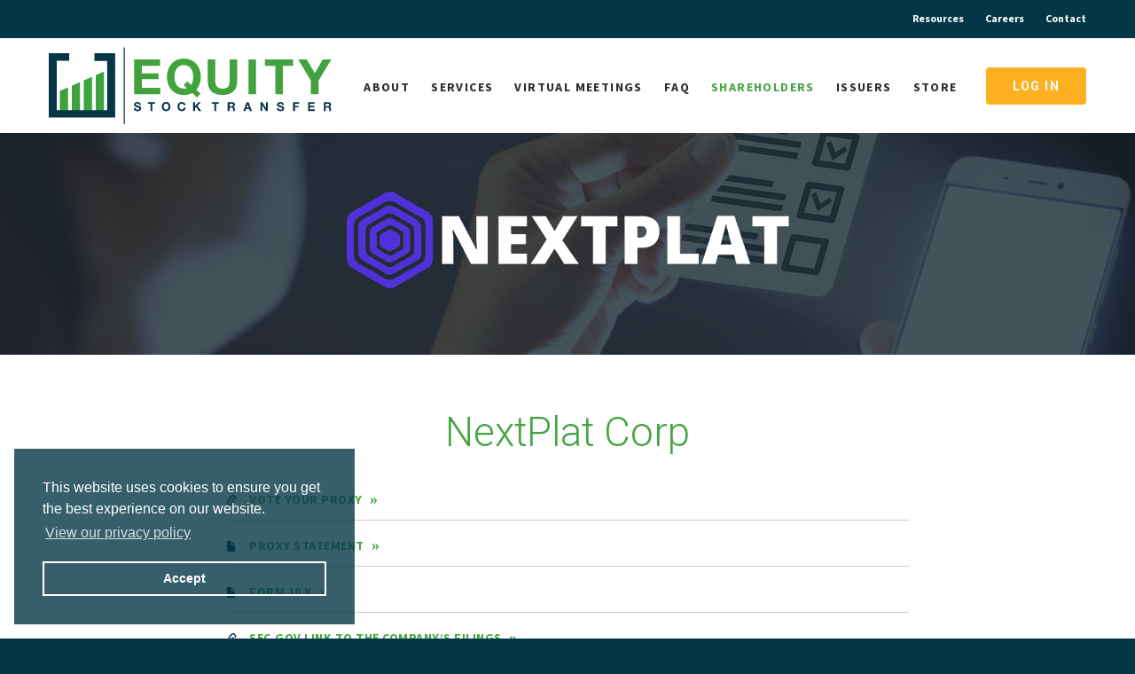

--- FILE ---
content_type: text/html; charset=UTF-8
request_url: https://www.equitystock.com/shareholders/proxy-voting/nextplat-corp
body_size: 3591
content:
<!DOCTYPE html>
<!--[if lt IE 7]>      <html class="no-js lt-ie9 lt-ie8 lt-ie7" lang="en"> <![endif]-->
<!--[if IE 7]>         <html class="no-js lt-ie9 lt-ie8" lang="en"> <![endif]-->
<!--[if IE 8]>         <html class="no-js lt-ie9 lt-ie10" lang="en"> <![endif]-->
<!--[if IE 8]>         <html class="no-js lt-ie10" lang="en"> <![endif]-->
<!--[if gt IE 9]><!--> <html class="no-js" lang="en"> <!--<![endif]-->
    <head>
    
        <meta charset="utf-8">
        
            
        <title>NextPlat Corp :: Equity Stock Transfer, LLC</title>
        
        
            
        
    <meta property="og:site_name" content="Equity Stock Transfer, LLC">
    <meta property="og:title" content="NextPlat Corp :: Equity Stock Transfer, LLC">
    <meta property="og:type" content="website">
    <meta property="og:image" content="https://d1io3yog0oux5.cloudfront.net/_f1882f0c46befddca9e31775766c4c3b/equitystock/files/theme/images/video-poster.jpg">
    <meta name="twitter:card" content="summary_large_image">
    <meta property="og:url" content="https://www.equitystock.com/shareholders/proxy-voting/nextplat-corp">

        <meta name="viewport" content="initial-scale=1.0, width=device-width">
                
                <link href="https://fonts.googleapis.com/css?family=Roboto:300,300i,400,400i,500,500i,700,700i,900,900i%7CSource+Sans+Pro:300,300i,400,400i,600,600i,700,700i,900,900i" rel="stylesheet">
        
                    <link rel="stylesheet" href="https://d1io3yog0oux5.cloudfront.net/_f1882f0c46befddca9e31775766c4c3b/equitystock/files/theme/css/style.css">
                
                <link rel="shortcut icon" href="https://d1io3yog0oux5.cloudfront.net/_f1882f0c46befddca9e31775766c4c3b/equitystock/files/theme/images/favicons/favicon.ico">
        <link rel="apple-touch-icon" sizes="180x180" href="https://d1io3yog0oux5.cloudfront.net/_f1882f0c46befddca9e31775766c4c3b/equitystock/files/theme/images/favicons/apple-touch-icon.png">
        <link rel="icon" type="image/png" href="https://d1io3yog0oux5.cloudfront.net/_f1882f0c46befddca9e31775766c4c3b/equitystock/files/theme/images/favicons/favicon-32x32.png" sizes="32x32">
        <link rel="icon" type="image/png" href="https://d1io3yog0oux5.cloudfront.net/_f1882f0c46befddca9e31775766c4c3b/equitystock/files/theme/images/favicons/favicon-16x16.png" sizes="16x16">
        <link rel="manifest" href="https://d1io3yog0oux5.cloudfront.net/_f1882f0c46befddca9e31775766c4c3b/equitystock/files/theme/images/favicons/manifest.json">
        <link rel="mask-icon" href="https://d1io3yog0oux5.cloudfront.net/_f1882f0c46befddca9e31775766c4c3b/equitystock/files/theme/images/favicons/safari-pinned-tab.svg">
        <meta name="theme-color" content="#ffffff">  
                
        
        <!-- Google tag (gtag.js) --> 
<script async src="https://www.googletagmanager.com/gtag/js?id=G-JP4CZPLK0S"></script> 
<script>
    window.dataLayer = window.dataLayer || []; 
    function gtag(){
        dataLayer.push(arguments);
    } 
    gtag('js', new Date()); 
    gtag('config', 'G-JP4CZPLK0S'); 
</script>
<!-- ENDS Google tag (gtag.js) -->    </head>    <body class="pg-105696 page-type-proxy-assets pg-proxy-voting-nextplat-corp ">
        <div class="general-wrapper">
                
<header class="affixed">
    <div class="zero-nav">
	<div class="container">
		<ul>
			    <li ><a href="/resources">Resources</a></li>
    <li ><a href="/careers">Careers</a></li>
    <li ><a href="/contact">Contact</a></li>
		</ul>
	</div>
</div>    <div class="container">
		<h1 class="logo">
	        <a href="/">
	            <img src="https://d1io3yog0oux5.cloudfront.net/_f1882f0c46befddca9e31775766c4c3b/equitystock/files/theme/images/logo.svg" 
                width="319"
                height="87"
                alt="Equity Stock Transfer, LLC">
           </a>
		</h1>
        <a class="visible-xs visible-sm mobile-nav-trigger" id="showRight">
            <div class="meat"></div>
            <div class="meat"></div>
            <div class="meat"></div>
        </a>
		<nav class="cbp-spmenu cbp-spmenu-vertical cbp-spmenu-right main-nav" id="mobile-nav">
		    			<ul class="main-menu">
    <li class="sr-only"><a href="/">Home</a></li>
            <li class=" " data-submenu-id="submenu-about">
    <a  href="/about">About</a>
    </li>            <li class=" " data-submenu-id="submenu-services">
    <a  href="/services">Services</a>
    </li>            <li class=" " data-submenu-id="submenu-virtual-meetings">
    <a  href="/virtual-meetings">Virtual Meetings</a>
    </li>            <li class=" " data-submenu-id="submenu-faq">
    <a  href="/faq">FAQ</a>
    </li>            <li class="has-children active" data-submenu-id="submenu-shareholders">
    <a  href="/shareholders">Shareholders</a>
            <ul id="submenu-shareholders" class="second-level">
                                                <li class="  ">
                    <a  href="/shareholders">Overview</a>
                                    </li>
                                                <li class="has-children  ">
                    <a  href="/shareholders">Shareholder Portal</a>
                                            <ul class="third-level">
                                                                                                <li class="  ">
                                    <a target="_blank" href="/shareholders/shareholder-portal/autonomix-medical">Autonomix Medical</a>
                                </li>
                                                                                                <li class="  ">
                                    <a target="_blank" href="/shareholders/shareholder-portal/phoenix-energy">Phoenix Energy</a>
                                </li>
                                                                                                <li class="  ">
                                    <a target="_blank" href="/shareholders/shareholder-portal/starfighters-space">Starfighters Space</a>
                                </li>
                                                                                                <li class="  ">
                                    <a target="_blank" href="/shareholders/shareholder-portal/all-other-shareholders">All Other Shareholders</a>
                                </li>
                                                    </ul>
                                    </li>
                                                <li class=" active ">
                    <a  href="/shareholders/proxy-voting">Proxy Voting</a>
                                    </li>
                    </ul>
    </li>            <li class="has-children " data-submenu-id="submenu-issuers">
    <a  href="/issuers">Issuers</a>
            <ul id="submenu-issuers" class="second-level">
                                                <li class="  ">
                    <a  href="/issuers">Overview</a>
                                    </li>
                                                <li class="  ">
                    <a  href="/issuers/proxy-calculator">Proxy Calculator</a>
                                    </li>
                                                <li class="  ">
                    <a target="_blank" href="/issuers/issuer-portal">Issuer Portal</a>
                                    </li>
                                                <li class="  ">
                    <a  href="/issuers/payments">Payments</a>
                                    </li>
                                                <li class="  ">
                    <a  href="/issuers/edgarxbrl">Edgar/XBRL</a>
                                    </li>
                    </ul>
    </li>            <li class=" " data-submenu-id="submenu-store">
    <a  href="/store">Store</a>
    </li>        <div class="zero-nav-main-nav">
        <li ><a href="/resources">Resources</a></li>
    <li ><a href="/careers">Careers</a></li>
    <li ><a href="/contact">Contact</a></li>
    </div>
    <li class="login has-children"><a href="javascript:void(0);" class="btn"><span class="open-log">Log in</span><span class="close-log">Close</span></a>
        <ul class="second-level">
            <li class="has-children">
                <a href="/shareholders" target="_blank">Shareholder Portal</a>
                <ul class="third-level">
                                                                        <li>
                                <a target="_blank" rel="noopener noreferrer" href="https://www.equitystock.com/shareholders/shareholder-portal/autonomix-medical">Autonomix Medical</a>
                            </li>
                                                    <li>
                                <a target="_blank" rel="noopener noreferrer" href="https://www.equitystock.com/shareholders/shareholder-portal/phoenix-energy">Phoenix Energy</a>
                            </li>
                                                    <li>
                                <a target="_blank" rel="noopener noreferrer" href="https://www.equitystock.com/shareholders/shareholder-portal/starfighters-space">Starfighters Space</a>
                            </li>
                                                    <li>
                                <a target="_blank" rel="noopener noreferrer" href="https://www.equitystock.com/shareholders/shareholder-portal/all-other-shareholders">All Other Shareholders</a>
                            </li>
                                                            </ul>
            </li>
            <li><a href="https://linkstar.equitystock.com/irlogin" target="_blank">Issuer Portal</a></li>
        </ul>
    </li>
</ul>
		</nav>
    </div>
</header>
                
            <div class="page-banner overlay hide-h1" style="background: url(https://d1io3yog0oux5.cloudfront.net/_f1882f0c46befddca9e31775766c4c3b/equitystock/files/theme/images/default-pagebanner.jpg);background-position: 50% 50%;background-repeat: no-repeat;background-size: cover;">
	<div class="container">
        <div class="vertical-align">
    		<div class="wrapper text">
    		    <div class="row">
    		        <div class="col-md-10 col-md-offset-1">
                        <h1>NextPlat Corp</h1>
                    </div>
                </div>
                <div class="row">
                    <div class="col-md-8 col-md-offset-2">
                                            <div class="description">
                            <p><img src="https://d1io3yog0oux5.cloudfront.net/equitystock/files/pages/equitystock/db/302/sub_text/NextPlat_Logo_White_copy.png" alt="" width="539" height="130"></p>
                        </div>
                                                    	    </div>
            	</div>
    		</div>
    	</div>
    </div>
</div>            <div class="container">
                <div class="row js-same-height-row">
                                                    <main class="col-md-8 col-md-offset-2 js-same-height">
                        <div class="main-content  clearfix">
                            <h2 style="text-align: center;">NextPlat Corp</h2>
    <div class="proxy-assets">
                    <div class="proxy-link">
                <span class="glyphicon glyphicon-link"></span>
                                <a class="block-link" href="https://linkstar.equitystock.com/pxlogin">Vote Your Proxy</a>
                            </div>
                    <div class="proxy-link">
                <span class="glyphicon glyphicon-file"></span>
                                <a class="block-link" href="https://d1io3yog0oux5.cloudfront.net/_f1882f0c46befddca9e31775766c4c3b/equitystock/db/337/3042/asset/NextPlat+-+DEF14A+-2023.pdf">Proxy Statement</a>
                            </div>
                    <div class="proxy-link">
                <span class="glyphicon glyphicon-file"></span>
                                <a class="block-link" href="https://d1io3yog0oux5.cloudfront.net/_f1882f0c46befddca9e31775766c4c3b/equitystock/db/337/3559/asset/NEXTPLAT+CORP++Form+10-K+for+2023+meeting.pdf">Form 10 K</a>
                            </div>
                    <div class="proxy-link">
                <span class="glyphicon glyphicon-link"></span>
                                <a class="block-link" href="https://www.sec.gov/cgi-bin/browse-edgar?CIK=0001058307&amp;owner=exclude"> SEC.GOV LINK TO THE COMPANY’S FILINGS</a>
                            </div>
            </div>

                                                    </div>
                    </main>
                                
                                </div>
            </div><!-- //container-->
        
<footer>
	<div class="container">
		<div class="copyright">
			&copy; 2026 <a href="/">Equity Stock Transfer, LLC</a>. All Rights Reserved.
		</div>
		<div class="footer-links">
			    <a href="/privacy-policy">Privacy Policy</a>
    <a href="/disclaimer">Disclaimer</a>
    <a href="/sitemap">Sitemap</a>
		</div>
	</div>
</footer>


<script id="companyVars" type="application/json">
{
    "asset_url": "https:\/\/d1io3yog0oux5.cloudfront.net\/_f1882f0c46befddca9e31775766c4c3b\/equitystock",
    "website_base_url": "https:\/\/www.equitystock.com",
    "ir_base_url": "ir.stockpr.com",
    "hCaptchaSiteKey": "778a5748-d323-4b73-a06c-9625642de8bc",
    "isQmod": false}
</script>

<script src="https://d1io3yog0oux5.cloudfront.net/_f1882f0c46befddca9e31775766c4c3b/equitystock/files/theme/js/_js/all.js"></script>

<script src="https://d1io3yog0oux5.cloudfront.net/_f1882f0c46befddca9e31775766c4c3b/equitystock/files/theme/js/aside/_js/browser-check.min.js" async></script>
<link rel="stylesheet" type="text/css" href="//cdnjs.cloudflare.com/ajax/libs/cookieconsent2/3.1.0/cookieconsent.min.css" />
<script src="//cdnjs.cloudflare.com/ajax/libs/cookieconsent2/3.1.0/cookieconsent.min.js" defer></script>
<script>
    window.addEventListener("load", function(){
    window.cookieconsent.initialise({
      "palette": {
        "popup": {
          "background": "rgba(5, 54, 71, 0.8)",
          "text": "#fff"
        },
        "button": {
          "background": "transparent",
          "text": "#fff",
          "border": "#fff"
        }
      },
      "position": "bottom-left",
      "content": {
        "dismiss": "Accept",
        "link": "View our privacy policy",
        "href": "/privacy-policy"
      }
    })});
</script>
<script>
  window.intercomSettings = {
    api_base: "https://api-iam.intercom.io",
    app_id: "ktk2grgq",
  };
</script>
<script>
  // We pre-filled your app ID in the widget URL: 'https://widget.intercom.io/widget/ktk2grgq'
  (function(){var w=window;var ic=w.Intercom;if(typeof ic==="function"){ic('reattach_activator');ic('update',w.intercomSettings);}else{var d=document;var i=function(){i.c(arguments);};i.q=[];i.c=function(args){i.q.push(args);};w.Intercom=i;var l=function(){var s=d.createElement('script');s.type='text/javascript';s.async=true;s.src='https://widget.intercom.io/widget/ktk2grgq';var x=d.getElementsByTagName('script')[0];x.parentNode.insertBefore(s,x);};if(document.readyState==='complete'){l();}else if(w.attachEvent){w.attachEvent('onload',l);}else{w.addEventListener('load',l,false);}}})();
</script>        </div><!-- //general-wrapper-->
    </body>
</html>


--- FILE ---
content_type: text/css
request_url: https://d1io3yog0oux5.cloudfront.net/_f1882f0c46befddca9e31775766c4c3b/equitystock/files/theme/css/style.css
body_size: 44982
content:
/*!
 * Bootstrap v3.3.5 (http://getbootstrap.com)
 * Copyright 2011-2015 Twitter, Inc.
 * Licensed under MIT (https://github.com/twbs/bootstrap/blob/master/LICENSE)
 *//*!
 * Generated using the Bootstrap Customizer (http://getbootstrap.com/customize/?id=a0f222ddd1c3d4d02716)
 * Config saved to config.json and https://gist.github.com/a0f222ddd1c3d4d02716
 *//*!
 * Bootstrap v3.3.6 (http://getbootstrap.com)
 * Copyright 2011-2015 Twitter, Inc.
 * Licensed under MIT (https://github.com/twbs/bootstrap/blob/master/LICENSE)
 *//*! normalize.css v3.0.3 | MIT License | github.com/necolas/normalize.css */html{font-family:sans-serif;-ms-text-size-adjust:100%;-webkit-text-size-adjust:100%}body{margin:0}article,aside,details,figcaption,figure,footer,header,hgroup,main,menu,nav,section,summary{display:block}audio,canvas,progress,video{display:inline-block;vertical-align:baseline}audio:not([controls]){display:none;height:0}[hidden],template{display:none}a{background-color:transparent}a:active,a:hover{outline:0}abbr[title]{border-bottom:1px dotted}b,strong{font-weight:bold}dfn{font-style:italic}h1{font-size:2em;margin:0.67em 0}mark{background:#ff0;color:#000}small{font-size:80%}sub,sup{font-size:75%;line-height:0;position:relative;vertical-align:baseline}sup{top:-0.5em}sub{bottom:-0.25em}img{border:0}svg:not(:root){overflow:hidden}figure{margin:1em 40px}hr{-webkit-box-sizing:content-box;-moz-box-sizing:content-box;box-sizing:content-box;height:0}pre{overflow:auto}code,kbd,pre,samp{font-family:monospace, monospace;font-size:1em}button,input,optgroup,select,textarea{color:inherit;font:inherit;margin:0}button{overflow:visible}button,select{text-transform:none}button,html input[type="button"],input[type="reset"],input[type="submit"]{-webkit-appearance:button;cursor:pointer}button[disabled],html input[disabled]{cursor:default}button::-moz-focus-inner,input::-moz-focus-inner{border:0;padding:0}input{line-height:normal}input[type="checkbox"],input[type="radio"]{-webkit-box-sizing:border-box;-moz-box-sizing:border-box;box-sizing:border-box;padding:0}input[type="number"]::-webkit-inner-spin-button,input[type="number"]::-webkit-outer-spin-button{height:auto}input[type="search"]{-webkit-appearance:textfield;-webkit-box-sizing:content-box;-moz-box-sizing:content-box;box-sizing:content-box}input[type="search"]::-webkit-search-cancel-button,input[type="search"]::-webkit-search-decoration{-webkit-appearance:none}fieldset{border:1px solid #c0c0c0;margin:0 2px;padding:0.35em 0.625em 0.75em}legend{border:0;padding:0}textarea{overflow:auto}optgroup{font-weight:bold}table{border-collapse:collapse;border-spacing:0}td,th{padding:0}.glyphicon{position:relative;top:1px;display:inline-block;font-family:'Glyphicons Halflings';font-style:normal;font-weight:normal;line-height:1;-webkit-font-smoothing:antialiased;-moz-osx-font-smoothing:grayscale}.glyphicon-asterisk:before{content:"\002a"}.glyphicon-plus:before{content:"\002b"}.glyphicon-euro:before,.glyphicon-eur:before{content:"\20ac"}.glyphicon-minus:before{content:"\2212"}.glyphicon-cloud:before{content:"\2601"}.glyphicon-envelope:before{content:"\2709"}.glyphicon-pencil:before{content:"\270f"}.glyphicon-glass:before{content:"\e001"}.glyphicon-music:before{content:"\e002"}.glyphicon-search:before{content:"\e003"}.glyphicon-heart:before{content:"\e005"}.glyphicon-star:before{content:"\e006"}.glyphicon-star-empty:before{content:"\e007"}.glyphicon-user:before{content:"\e008"}.glyphicon-film:before{content:"\e009"}.glyphicon-th-large:before{content:"\e010"}.glyphicon-th:before{content:"\e011"}.glyphicon-th-list:before{content:"\e012"}.glyphicon-ok:before{content:"\e013"}.glyphicon-remove:before{content:"\e014"}.glyphicon-zoom-in:before{content:"\e015"}.glyphicon-zoom-out:before{content:"\e016"}.glyphicon-off:before{content:"\e017"}.glyphicon-signal:before{content:"\e018"}.glyphicon-cog:before{content:"\e019"}.glyphicon-trash:before{content:"\e020"}.glyphicon-home:before{content:"\e021"}.glyphicon-file:before{content:"\e022"}.glyphicon-time:before{content:"\e023"}.glyphicon-road:before{content:"\e024"}.glyphicon-download-alt:before{content:"\e025"}.glyphicon-download:before{content:"\e026"}.glyphicon-upload:before{content:"\e027"}.glyphicon-inbox:before{content:"\e028"}.glyphicon-play-circle:before{content:"\e029"}.glyphicon-repeat:before{content:"\e030"}.glyphicon-refresh:before{content:"\e031"}.glyphicon-list-alt:before{content:"\e032"}.glyphicon-lock:before{content:"\e033"}.glyphicon-flag:before{content:"\e034"}.glyphicon-headphones:before{content:"\e035"}.glyphicon-volume-off:before{content:"\e036"}.glyphicon-volume-down:before{content:"\e037"}.glyphicon-volume-up:before{content:"\e038"}.glyphicon-qrcode:before{content:"\e039"}.glyphicon-barcode:before{content:"\e040"}.glyphicon-tag:before{content:"\e041"}.glyphicon-tags:before{content:"\e042"}.glyphicon-book:before{content:"\e043"}.glyphicon-bookmark:before{content:"\e044"}.glyphicon-print:before{content:"\e045"}.glyphicon-camera:before{content:"\e046"}.glyphicon-font:before{content:"\e047"}.glyphicon-bold:before{content:"\e048"}.glyphicon-italic:before{content:"\e049"}.glyphicon-text-height:before{content:"\e050"}.glyphicon-text-width:before{content:"\e051"}.glyphicon-align-left:before{content:"\e052"}.glyphicon-align-center:before{content:"\e053"}.glyphicon-align-right:before{content:"\e054"}.glyphicon-align-justify:before{content:"\e055"}.glyphicon-list:before{content:"\e056"}.glyphicon-indent-left:before{content:"\e057"}.glyphicon-indent-right:before{content:"\e058"}.glyphicon-facetime-video:before{content:"\e059"}.glyphicon-picture:before{content:"\e060"}.glyphicon-map-marker:before{content:"\e062"}.glyphicon-adjust:before{content:"\e063"}.glyphicon-tint:before{content:"\e064"}.glyphicon-edit:before{content:"\e065"}.glyphicon-share:before{content:"\e066"}.glyphicon-check:before{content:"\e067"}.glyphicon-move:before{content:"\e068"}.glyphicon-step-backward:before{content:"\e069"}.glyphicon-fast-backward:before{content:"\e070"}.glyphicon-backward:before{content:"\e071"}.glyphicon-play:before{content:"\e072"}.glyphicon-pause:before{content:"\e073"}.glyphicon-stop:before{content:"\e074"}.glyphicon-forward:before{content:"\e075"}.glyphicon-fast-forward:before{content:"\e076"}.glyphicon-step-forward:before{content:"\e077"}.glyphicon-eject:before{content:"\e078"}.glyphicon-chevron-left:before{content:"\e079"}.glyphicon-chevron-right:before{content:"\e080"}.glyphicon-plus-sign:before{content:"\e081"}.glyphicon-minus-sign:before{content:"\e082"}.glyphicon-remove-sign:before{content:"\e083"}.glyphicon-ok-sign:before{content:"\e084"}.glyphicon-question-sign:before{content:"\e085"}.glyphicon-info-sign:before{content:"\e086"}.glyphicon-screenshot:before{content:"\e087"}.glyphicon-remove-circle:before{content:"\e088"}.glyphicon-ok-circle:before{content:"\e089"}.glyphicon-ban-circle:before{content:"\e090"}.glyphicon-arrow-left:before{content:"\e091"}.glyphicon-arrow-right:before{content:"\e092"}.glyphicon-arrow-up:before{content:"\e093"}.glyphicon-arrow-down:before{content:"\e094"}.glyphicon-share-alt:before{content:"\e095"}.glyphicon-resize-full:before{content:"\e096"}.glyphicon-resize-small:before{content:"\e097"}.glyphicon-exclamation-sign:before{content:"\e101"}.glyphicon-gift:before{content:"\e102"}.glyphicon-leaf:before{content:"\e103"}.glyphicon-fire:before{content:"\e104"}.glyphicon-eye-open:before{content:"\e105"}.glyphicon-eye-close:before{content:"\e106"}.glyphicon-warning-sign:before{content:"\e107"}.glyphicon-plane:before{content:"\e108"}.glyphicon-calendar:before{content:"\e109"}.glyphicon-random:before{content:"\e110"}.glyphicon-comment:before{content:"\e111"}.glyphicon-magnet:before{content:"\e112"}.glyphicon-chevron-up:before{content:"\e113"}.glyphicon-chevron-down:before{content:"\e114"}.glyphicon-retweet:before{content:"\e115"}.glyphicon-shopping-cart:before{content:"\e116"}.glyphicon-folder-close:before{content:"\e117"}.glyphicon-folder-open:before{content:"\e118"}.glyphicon-resize-vertical:before{content:"\e119"}.glyphicon-resize-horizontal:before{content:"\e120"}.glyphicon-hdd:before{content:"\e121"}.glyphicon-bullhorn:before{content:"\e122"}.glyphicon-bell:before{content:"\e123"}.glyphicon-certificate:before{content:"\e124"}.glyphicon-thumbs-up:before{content:"\e125"}.glyphicon-thumbs-down:before{content:"\e126"}.glyphicon-hand-right:before{content:"\e127"}.glyphicon-hand-left:before{content:"\e128"}.glyphicon-hand-up:before{content:"\e129"}.glyphicon-hand-down:before{content:"\e130"}.glyphicon-circle-arrow-right:before{content:"\e131"}.glyphicon-circle-arrow-left:before{content:"\e132"}.glyphicon-circle-arrow-up:before{content:"\e133"}.glyphicon-circle-arrow-down:before{content:"\e134"}.glyphicon-globe:before{content:"\e135"}.glyphicon-wrench:before{content:"\e136"}.glyphicon-tasks:before{content:"\e137"}.glyphicon-filter:before{content:"\e138"}.glyphicon-briefcase:before{content:"\e139"}.glyphicon-fullscreen:before{content:"\e140"}.glyphicon-dashboard:before{content:"\e141"}.glyphicon-paperclip:before{content:"\e142"}.glyphicon-heart-empty:before{content:"\e143"}.glyphicon-link:before{content:"\e144"}.glyphicon-phone:before{content:"\e145"}.glyphicon-pushpin:before{content:"\e146"}.glyphicon-usd:before{content:"\e148"}.glyphicon-gbp:before{content:"\e149"}.glyphicon-sort:before{content:"\e150"}.glyphicon-sort-by-alphabet:before{content:"\e151"}.glyphicon-sort-by-alphabet-alt:before{content:"\e152"}.glyphicon-sort-by-order:before{content:"\e153"}.glyphicon-sort-by-order-alt:before{content:"\e154"}.glyphicon-sort-by-attributes:before{content:"\e155"}.glyphicon-sort-by-attributes-alt:before{content:"\e156"}.glyphicon-unchecked:before{content:"\e157"}.glyphicon-expand:before{content:"\e158"}.glyphicon-collapse-down:before{content:"\e159"}.glyphicon-collapse-up:before{content:"\e160"}.glyphicon-log-in:before{content:"\e161"}.glyphicon-flash:before{content:"\e162"}.glyphicon-log-out:before{content:"\e163"}.glyphicon-new-window:before{content:"\e164"}.glyphicon-record:before{content:"\e165"}.glyphicon-save:before{content:"\e166"}.glyphicon-open:before{content:"\e167"}.glyphicon-saved:before{content:"\e168"}.glyphicon-import:before{content:"\e169"}.glyphicon-export:before{content:"\e170"}.glyphicon-send:before{content:"\e171"}.glyphicon-floppy-disk:before{content:"\e172"}.glyphicon-floppy-saved:before{content:"\e173"}.glyphicon-floppy-remove:before{content:"\e174"}.glyphicon-floppy-save:before{content:"\e175"}.glyphicon-floppy-open:before{content:"\e176"}.glyphicon-credit-card:before{content:"\e177"}.glyphicon-transfer:before{content:"\e178"}.glyphicon-cutlery:before{content:"\e179"}.glyphicon-header:before{content:"\e180"}.glyphicon-compressed:before{content:"\e181"}.glyphicon-earphone:before{content:"\e182"}.glyphicon-phone-alt:before{content:"\e183"}.glyphicon-tower:before{content:"\e184"}.glyphicon-stats:before{content:"\e185"}.glyphicon-sd-video:before{content:"\e186"}.glyphicon-hd-video:before{content:"\e187"}.glyphicon-subtitles:before{content:"\e188"}.glyphicon-sound-stereo:before{content:"\e189"}.glyphicon-sound-dolby:before{content:"\e190"}.glyphicon-sound-5-1:before{content:"\e191"}.glyphicon-sound-6-1:before{content:"\e192"}.glyphicon-sound-7-1:before{content:"\e193"}.glyphicon-copyright-mark:before{content:"\e194"}.glyphicon-registration-mark:before{content:"\e195"}.glyphicon-cloud-download:before{content:"\e197"}.glyphicon-cloud-upload:before{content:"\e198"}.glyphicon-tree-conifer:before{content:"\e199"}.glyphicon-tree-deciduous:before{content:"\e200"}.glyphicon-cd:before{content:"\e201"}.glyphicon-save-file:before{content:"\e202"}.glyphicon-open-file:before{content:"\e203"}.glyphicon-level-up:before{content:"\e204"}.glyphicon-copy:before{content:"\e205"}.glyphicon-paste:before{content:"\e206"}.glyphicon-alert:before{content:"\e209"}.glyphicon-equalizer:before{content:"\e210"}.glyphicon-king:before{content:"\e211"}.glyphicon-queen:before{content:"\e212"}.glyphicon-pawn:before{content:"\e213"}.glyphicon-bishop:before{content:"\e214"}.glyphicon-knight:before{content:"\e215"}.glyphicon-baby-formula:before{content:"\e216"}.glyphicon-tent:before{content:"\26fa"}.glyphicon-blackboard:before{content:"\e218"}.glyphicon-bed:before{content:"\e219"}.glyphicon-apple:before{content:"\f8ff"}.glyphicon-erase:before{content:"\e221"}.glyphicon-hourglass:before{content:"\231b"}.glyphicon-lamp:before{content:"\e223"}.glyphicon-duplicate:before{content:"\e224"}.glyphicon-piggy-bank:before{content:"\e225"}.glyphicon-scissors:before{content:"\e226"}.glyphicon-bitcoin:before{content:"\e227"}.glyphicon-btc:before{content:"\e227"}.glyphicon-xbt:before{content:"\e227"}.glyphicon-yen:before{content:"\00a5"}.glyphicon-jpy:before{content:"\00a5"}.glyphicon-ruble:before{content:"\20bd"}.glyphicon-rub:before{content:"\20bd"}.glyphicon-scale:before{content:"\e230"}.glyphicon-ice-lolly:before{content:"\e231"}.glyphicon-ice-lolly-tasted:before{content:"\e232"}.glyphicon-education:before{content:"\e233"}.glyphicon-option-horizontal:before{content:"\e234"}.glyphicon-option-vertical:before{content:"\e235"}.glyphicon-menu-hamburger:before{content:"\e236"}.glyphicon-modal-window:before{content:"\e237"}.glyphicon-oil:before{content:"\e238"}.glyphicon-grain:before{content:"\e239"}.glyphicon-sunglasses:before{content:"\e240"}.glyphicon-text-size:before{content:"\e241"}.glyphicon-text-color:before{content:"\e242"}.glyphicon-text-background:before{content:"\e243"}.glyphicon-object-align-top:before{content:"\e244"}.glyphicon-object-align-bottom:before{content:"\e245"}.glyphicon-object-align-horizontal:before{content:"\e246"}.glyphicon-object-align-left:before{content:"\e247"}.glyphicon-object-align-vertical:before{content:"\e248"}.glyphicon-object-align-right:before{content:"\e249"}.glyphicon-triangle-right:before{content:"\e250"}.glyphicon-triangle-left:before{content:"\e251"}.glyphicon-triangle-bottom:before{content:"\e252"}.glyphicon-triangle-top:before{content:"\e253"}.glyphicon-console:before{content:"\e254"}.glyphicon-superscript:before{content:"\e255"}.glyphicon-subscript:before{content:"\e256"}.glyphicon-menu-left:before{content:"\e257"}.glyphicon-menu-right:before{content:"\e258"}.glyphicon-menu-down:before{content:"\e259"}.glyphicon-menu-up:before{content:"\e260"}*{-webkit-box-sizing:border-box;-moz-box-sizing:border-box;box-sizing:border-box}*:before,*:after{-webkit-box-sizing:border-box;-moz-box-sizing:border-box;box-sizing:border-box}html{font-size:10px;-webkit-tap-highlight-color:rgba(0,0,0,0)}body{font-family:"Helvetica Neue", Helvetica, Arial, sans-serif;font-size:14px;line-height:1.42857143;color:#333333;background-color:#ffffff}input,button,select,textarea{font-family:inherit;font-size:inherit;line-height:inherit}a{color:#337ab7;text-decoration:none}a:hover,a:focus{color:#23527c;text-decoration:underline}a:focus{outline:thin dotted;outline:5px auto -webkit-focus-ring-color;outline-offset:-2px}figure{margin:0}img{vertical-align:middle}.img-responsive,.thumbnail>img,.thumbnail a>img{display:block;max-width:100%;height:auto}.img-rounded{border-radius:6px}.img-thumbnail{padding:4px;line-height:1.42857143;background-color:#ffffff;border:1px solid #dddddd;border-radius:4px;-webkit-transition:all 0.2s ease-in-out;-o-transition:all 0.2s ease-in-out;transition:all 0.2s ease-in-out;display:inline-block;max-width:100%;height:auto}.img-circle{border-radius:50%}hr{margin-top:20px;margin-bottom:20px;border:0;border-top:1px solid #eeeeee}.sr-only{position:absolute;width:1px;height:1px;margin:-1px;padding:0;overflow:hidden;clip:rect(0, 0, 0, 0);border:0}.sr-only-focusable:active,.sr-only-focusable:focus{position:static;width:auto;height:auto;margin:0;overflow:visible;clip:auto}[role="button"]{cursor:pointer}code,kbd,pre,samp{font-family:Menlo, Monaco, Consolas, "Courier New", monospace}code{padding:2px 4px;font-size:90%;color:#c7254e;background-color:#f9f2f4;border-radius:4px}kbd{padding:2px 4px;font-size:90%;color:#ffffff;background-color:#333333;border-radius:3px;-webkit-box-shadow:inset 0 -1px 0 rgba(0,0,0,0.25);box-shadow:inset 0 -1px 0 rgba(0,0,0,0.25)}kbd kbd{padding:0;font-size:100%;font-weight:bold;-webkit-box-shadow:none;box-shadow:none}pre{display:block;padding:9.5px;margin:0 0 10px;font-size:13px;line-height:1.42857143;word-break:break-all;word-wrap:break-word;color:#333333;background-color:#f5f5f5;border:1px solid #cccccc;border-radius:4px}pre code{padding:0;font-size:inherit;color:inherit;white-space:pre-wrap;background-color:transparent;border-radius:0}.pre-scrollable{max-height:340px;overflow-y:scroll}.container{margin-right:auto;margin-left:auto;padding-left:15px;padding-right:15px}@media (min-width: 768px){.container{width:750px}}@media (min-width: 992px){.container{width:970px}}@media (min-width: 1200px){.container{width:1170px}}.container-fluid{margin-right:auto;margin-left:auto;padding-left:15px;padding-right:15px}.row{margin-left:-15px;margin-right:-15px}.col-xs-1,.col-sm-1,.col-md-1,.col-lg-1,.col-xs-2,.col-sm-2,.col-md-2,.col-lg-2,.col-xs-3,.col-sm-3,.col-md-3,.col-lg-3,.col-xs-4,.col-sm-4,.col-md-4,.col-lg-4,.col-xs-5,.col-sm-5,.col-md-5,.col-lg-5,.col-xs-6,.col-sm-6,.col-md-6,.col-lg-6,.col-xs-7,.col-sm-7,.col-md-7,.col-lg-7,.col-xs-8,.col-sm-8,.col-md-8,.col-lg-8,.col-xs-9,.col-sm-9,.col-md-9,.col-lg-9,.col-xs-10,.col-sm-10,.col-md-10,.col-lg-10,.col-xs-11,.col-sm-11,.col-md-11,.col-lg-11,.col-xs-12,.col-sm-12,.col-md-12,.col-lg-12{position:relative;min-height:1px;padding-left:15px;padding-right:15px}.col-xs-1,.col-xs-2,.col-xs-3,.col-xs-4,.col-xs-5,.col-xs-6,.col-xs-7,.col-xs-8,.col-xs-9,.col-xs-10,.col-xs-11,.col-xs-12{float:left}.col-xs-12{width:100%}.col-xs-11{width:91.66666667%}.col-xs-10{width:83.33333333%}.col-xs-9{width:75%}.col-xs-8{width:66.66666667%}.col-xs-7{width:58.33333333%}.col-xs-6{width:50%}.col-xs-5{width:41.66666667%}.col-xs-4{width:33.33333333%}.col-xs-3{width:25%}.col-xs-2{width:16.66666667%}.col-xs-1{width:8.33333333%}.col-xs-pull-12{right:100%}.col-xs-pull-11{right:91.66666667%}.col-xs-pull-10{right:83.33333333%}.col-xs-pull-9{right:75%}.col-xs-pull-8{right:66.66666667%}.col-xs-pull-7{right:58.33333333%}.col-xs-pull-6{right:50%}.col-xs-pull-5{right:41.66666667%}.col-xs-pull-4{right:33.33333333%}.col-xs-pull-3{right:25%}.col-xs-pull-2{right:16.66666667%}.col-xs-pull-1{right:8.33333333%}.col-xs-pull-0{right:auto}.col-xs-push-12{left:100%}.col-xs-push-11{left:91.66666667%}.col-xs-push-10{left:83.33333333%}.col-xs-push-9{left:75%}.col-xs-push-8{left:66.66666667%}.col-xs-push-7{left:58.33333333%}.col-xs-push-6{left:50%}.col-xs-push-5{left:41.66666667%}.col-xs-push-4{left:33.33333333%}.col-xs-push-3{left:25%}.col-xs-push-2{left:16.66666667%}.col-xs-push-1{left:8.33333333%}.col-xs-push-0{left:auto}.col-xs-offset-12{margin-left:100%}.col-xs-offset-11{margin-left:91.66666667%}.col-xs-offset-10{margin-left:83.33333333%}.col-xs-offset-9{margin-left:75%}.col-xs-offset-8{margin-left:66.66666667%}.col-xs-offset-7{margin-left:58.33333333%}.col-xs-offset-6{margin-left:50%}.col-xs-offset-5{margin-left:41.66666667%}.col-xs-offset-4{margin-left:33.33333333%}.col-xs-offset-3{margin-left:25%}.col-xs-offset-2{margin-left:16.66666667%}.col-xs-offset-1{margin-left:8.33333333%}.col-xs-offset-0{margin-left:0%}@media (min-width: 768px){.col-sm-1,.col-sm-2,.col-sm-3,.col-sm-4,.col-sm-5,.col-sm-6,.col-sm-7,.col-sm-8,.col-sm-9,.col-sm-10,.col-sm-11,.col-sm-12{float:left}.col-sm-12{width:100%}.col-sm-11{width:91.66666667%}.col-sm-10{width:83.33333333%}.col-sm-9{width:75%}.col-sm-8{width:66.66666667%}.col-sm-7{width:58.33333333%}.col-sm-6{width:50%}.col-sm-5{width:41.66666667%}.col-sm-4{width:33.33333333%}.col-sm-3{width:25%}.col-sm-2{width:16.66666667%}.col-sm-1{width:8.33333333%}.col-sm-pull-12{right:100%}.col-sm-pull-11{right:91.66666667%}.col-sm-pull-10{right:83.33333333%}.col-sm-pull-9{right:75%}.col-sm-pull-8{right:66.66666667%}.col-sm-pull-7{right:58.33333333%}.col-sm-pull-6{right:50%}.col-sm-pull-5{right:41.66666667%}.col-sm-pull-4{right:33.33333333%}.col-sm-pull-3{right:25%}.col-sm-pull-2{right:16.66666667%}.col-sm-pull-1{right:8.33333333%}.col-sm-pull-0{right:auto}.col-sm-push-12{left:100%}.col-sm-push-11{left:91.66666667%}.col-sm-push-10{left:83.33333333%}.col-sm-push-9{left:75%}.col-sm-push-8{left:66.66666667%}.col-sm-push-7{left:58.33333333%}.col-sm-push-6{left:50%}.col-sm-push-5{left:41.66666667%}.col-sm-push-4{left:33.33333333%}.col-sm-push-3{left:25%}.col-sm-push-2{left:16.66666667%}.col-sm-push-1{left:8.33333333%}.col-sm-push-0{left:auto}.col-sm-offset-12{margin-left:100%}.col-sm-offset-11{margin-left:91.66666667%}.col-sm-offset-10{margin-left:83.33333333%}.col-sm-offset-9{margin-left:75%}.col-sm-offset-8{margin-left:66.66666667%}.col-sm-offset-7{margin-left:58.33333333%}.col-sm-offset-6{margin-left:50%}.col-sm-offset-5{margin-left:41.66666667%}.col-sm-offset-4{margin-left:33.33333333%}.col-sm-offset-3{margin-left:25%}.col-sm-offset-2{margin-left:16.66666667%}.col-sm-offset-1{margin-left:8.33333333%}.col-sm-offset-0{margin-left:0%}}@media (min-width: 992px){.col-md-1,.col-md-2,.col-md-3,.col-md-4,.col-md-5,.col-md-6,.col-md-7,.col-md-8,.col-md-9,.col-md-10,.col-md-11,.col-md-12{float:left}.col-md-12{width:100%}.col-md-11{width:91.66666667%}.col-md-10{width:83.33333333%}.col-md-9{width:75%}.col-md-8{width:66.66666667%}.col-md-7{width:58.33333333%}.col-md-6{width:50%}.col-md-5{width:41.66666667%}.col-md-4{width:33.33333333%}.col-md-3{width:25%}.col-md-2{width:16.66666667%}.col-md-1{width:8.33333333%}.col-md-pull-12{right:100%}.col-md-pull-11{right:91.66666667%}.col-md-pull-10{right:83.33333333%}.col-md-pull-9{right:75%}.col-md-pull-8{right:66.66666667%}.col-md-pull-7{right:58.33333333%}.col-md-pull-6{right:50%}.col-md-pull-5{right:41.66666667%}.col-md-pull-4{right:33.33333333%}.col-md-pull-3{right:25%}.col-md-pull-2{right:16.66666667%}.col-md-pull-1{right:8.33333333%}.col-md-pull-0{right:auto}.col-md-push-12{left:100%}.col-md-push-11{left:91.66666667%}.col-md-push-10{left:83.33333333%}.col-md-push-9{left:75%}.col-md-push-8{left:66.66666667%}.col-md-push-7{left:58.33333333%}.col-md-push-6{left:50%}.col-md-push-5{left:41.66666667%}.col-md-push-4{left:33.33333333%}.col-md-push-3{left:25%}.col-md-push-2{left:16.66666667%}.col-md-push-1{left:8.33333333%}.col-md-push-0{left:auto}.col-md-offset-12{margin-left:100%}.col-md-offset-11{margin-left:91.66666667%}.col-md-offset-10{margin-left:83.33333333%}.col-md-offset-9{margin-left:75%}.col-md-offset-8{margin-left:66.66666667%}.col-md-offset-7{margin-left:58.33333333%}.col-md-offset-6{margin-left:50%}.col-md-offset-5{margin-left:41.66666667%}.col-md-offset-4{margin-left:33.33333333%}.col-md-offset-3{margin-left:25%}.col-md-offset-2{margin-left:16.66666667%}.col-md-offset-1{margin-left:8.33333333%}.col-md-offset-0{margin-left:0%}}@media (min-width: 1200px){.col-lg-1,.col-lg-2,.col-lg-3,.col-lg-4,.col-lg-5,.col-lg-6,.col-lg-7,.col-lg-8,.col-lg-9,.col-lg-10,.col-lg-11,.col-lg-12{float:left}.col-lg-12{width:100%}.col-lg-11{width:91.66666667%}.col-lg-10{width:83.33333333%}.col-lg-9{width:75%}.col-lg-8{width:66.66666667%}.col-lg-7{width:58.33333333%}.col-lg-6{width:50%}.col-lg-5{width:41.66666667%}.col-lg-4{width:33.33333333%}.col-lg-3{width:25%}.col-lg-2{width:16.66666667%}.col-lg-1{width:8.33333333%}.col-lg-pull-12{right:100%}.col-lg-pull-11{right:91.66666667%}.col-lg-pull-10{right:83.33333333%}.col-lg-pull-9{right:75%}.col-lg-pull-8{right:66.66666667%}.col-lg-pull-7{right:58.33333333%}.col-lg-pull-6{right:50%}.col-lg-pull-5{right:41.66666667%}.col-lg-pull-4{right:33.33333333%}.col-lg-pull-3{right:25%}.col-lg-pull-2{right:16.66666667%}.col-lg-pull-1{right:8.33333333%}.col-lg-pull-0{right:auto}.col-lg-push-12{left:100%}.col-lg-push-11{left:91.66666667%}.col-lg-push-10{left:83.33333333%}.col-lg-push-9{left:75%}.col-lg-push-8{left:66.66666667%}.col-lg-push-7{left:58.33333333%}.col-lg-push-6{left:50%}.col-lg-push-5{left:41.66666667%}.col-lg-push-4{left:33.33333333%}.col-lg-push-3{left:25%}.col-lg-push-2{left:16.66666667%}.col-lg-push-1{left:8.33333333%}.col-lg-push-0{left:auto}.col-lg-offset-12{margin-left:100%}.col-lg-offset-11{margin-left:91.66666667%}.col-lg-offset-10{margin-left:83.33333333%}.col-lg-offset-9{margin-left:75%}.col-lg-offset-8{margin-left:66.66666667%}.col-lg-offset-7{margin-left:58.33333333%}.col-lg-offset-6{margin-left:50%}.col-lg-offset-5{margin-left:41.66666667%}.col-lg-offset-4{margin-left:33.33333333%}.col-lg-offset-3{margin-left:25%}.col-lg-offset-2{margin-left:16.66666667%}.col-lg-offset-1{margin-left:8.33333333%}.col-lg-offset-0{margin-left:0%}}table{background-color:transparent}caption{padding-top:8px;padding-bottom:8px;color:#777777;text-align:left}th{text-align:left}.table{width:100%;max-width:100%;margin-bottom:20px}.table>thead>tr>th,.table>tbody>tr>th,.table>tfoot>tr>th,.table>thead>tr>td,.table>tbody>tr>td,.table>tfoot>tr>td{padding:8px;line-height:1.42857143;vertical-align:top;border-top:1px solid #dddddd}.table>thead>tr>th{vertical-align:bottom;border-bottom:2px solid #dddddd}.table>caption+thead>tr:first-child>th,.table>colgroup+thead>tr:first-child>th,.table>thead:first-child>tr:first-child>th,.table>caption+thead>tr:first-child>td,.table>colgroup+thead>tr:first-child>td,.table>thead:first-child>tr:first-child>td{border-top:0}.table>tbody+tbody{border-top:2px solid #dddddd}.table .table{background-color:#ffffff}.table-condensed>thead>tr>th,.table-condensed>tbody>tr>th,.table-condensed>tfoot>tr>th,.table-condensed>thead>tr>td,.table-condensed>tbody>tr>td,.table-condensed>tfoot>tr>td{padding:5px}.table-bordered{border:1px solid #dddddd}.table-bordered>thead>tr>th,.table-bordered>tbody>tr>th,.table-bordered>tfoot>tr>th,.table-bordered>thead>tr>td,.table-bordered>tbody>tr>td,.table-bordered>tfoot>tr>td{border:1px solid #dddddd}.table-bordered>thead>tr>th,.table-bordered>thead>tr>td{border-bottom-width:2px}.table-striped>tbody>tr:nth-of-type(odd){background-color:#f9f9f9}.table-hover>tbody>tr:hover{background-color:#f5f5f5}table col[class*="col-"]{position:static;float:none;display:table-column}table td[class*="col-"],table th[class*="col-"]{position:static;float:none;display:table-cell}.table>thead>tr>td.active,.table>tbody>tr>td.active,.table>tfoot>tr>td.active,.table>thead>tr>th.active,.table>tbody>tr>th.active,.table>tfoot>tr>th.active,.table>thead>tr.active>td,.table>tbody>tr.active>td,.table>tfoot>tr.active>td,.table>thead>tr.active>th,.table>tbody>tr.active>th,.table>tfoot>tr.active>th{background-color:#f5f5f5}.table-hover>tbody>tr>td.active:hover,.table-hover>tbody>tr>th.active:hover,.table-hover>tbody>tr.active:hover>td,.table-hover>tbody>tr:hover>.active,.table-hover>tbody>tr.active:hover>th{background-color:#e8e8e8}.table>thead>tr>td.success,.table>tbody>tr>td.success,.table>tfoot>tr>td.success,.table>thead>tr>th.success,.table>tbody>tr>th.success,.table>tfoot>tr>th.success,.table>thead>tr.success>td,.table>tbody>tr.success>td,.table>tfoot>tr.success>td,.table>thead>tr.success>th,.table>tbody>tr.success>th,.table>tfoot>tr.success>th{background-color:#dff0d8}.table-hover>tbody>tr>td.success:hover,.table-hover>tbody>tr>th.success:hover,.table-hover>tbody>tr.success:hover>td,.table-hover>tbody>tr:hover>.success,.table-hover>tbody>tr.success:hover>th{background-color:#d0e9c6}.table>thead>tr>td.info,.table>tbody>tr>td.info,.table>tfoot>tr>td.info,.table>thead>tr>th.info,.table>tbody>tr>th.info,.table>tfoot>tr>th.info,.table>thead>tr.info>td,.table>tbody>tr.info>td,.table>tfoot>tr.info>td,.table>thead>tr.info>th,.table>tbody>tr.info>th,.table>tfoot>tr.info>th{background-color:#d9edf7}.table-hover>tbody>tr>td.info:hover,.table-hover>tbody>tr>th.info:hover,.table-hover>tbody>tr.info:hover>td,.table-hover>tbody>tr:hover>.info,.table-hover>tbody>tr.info:hover>th{background-color:#c4e3f3}.table>thead>tr>td.warning,.table>tbody>tr>td.warning,.table>tfoot>tr>td.warning,.table>thead>tr>th.warning,.table>tbody>tr>th.warning,.table>tfoot>tr>th.warning,.table>thead>tr.warning>td,.table>tbody>tr.warning>td,.table>tfoot>tr.warning>td,.table>thead>tr.warning>th,.table>tbody>tr.warning>th,.table>tfoot>tr.warning>th{background-color:#fcf8e3}.table-hover>tbody>tr>td.warning:hover,.table-hover>tbody>tr>th.warning:hover,.table-hover>tbody>tr.warning:hover>td,.table-hover>tbody>tr:hover>.warning,.table-hover>tbody>tr.warning:hover>th{background-color:#faf2cc}.table>thead>tr>td.danger,.table>tbody>tr>td.danger,.table>tfoot>tr>td.danger,.table>thead>tr>th.danger,.table>tbody>tr>th.danger,.table>tfoot>tr>th.danger,.table>thead>tr.danger>td,.table>tbody>tr.danger>td,.table>tfoot>tr.danger>td,.table>thead>tr.danger>th,.table>tbody>tr.danger>th,.table>tfoot>tr.danger>th{background-color:#f2dede}.table-hover>tbody>tr>td.danger:hover,.table-hover>tbody>tr>th.danger:hover,.table-hover>tbody>tr.danger:hover>td,.table-hover>tbody>tr:hover>.danger,.table-hover>tbody>tr.danger:hover>th{background-color:#ebcccc}.table-responsive{overflow-x:auto;min-height:0.01%}@media screen and (max-width: 767px){.table-responsive{width:100%;margin-bottom:15px;overflow-y:hidden;-ms-overflow-style:-ms-autohiding-scrollbar;border:1px solid #dddddd}.table-responsive>.table{margin-bottom:0}.table-responsive>.table>thead>tr>th,.table-responsive>.table>tbody>tr>th,.table-responsive>.table>tfoot>tr>th,.table-responsive>.table>thead>tr>td,.table-responsive>.table>tbody>tr>td,.table-responsive>.table>tfoot>tr>td{white-space:nowrap}.table-responsive>.table-bordered{border:0}.table-responsive>.table-bordered>thead>tr>th:first-child,.table-responsive>.table-bordered>tbody>tr>th:first-child,.table-responsive>.table-bordered>tfoot>tr>th:first-child,.table-responsive>.table-bordered>thead>tr>td:first-child,.table-responsive>.table-bordered>tbody>tr>td:first-child,.table-responsive>.table-bordered>tfoot>tr>td:first-child{border-left:0}.table-responsive>.table-bordered>thead>tr>th:last-child,.table-responsive>.table-bordered>tbody>tr>th:last-child,.table-responsive>.table-bordered>tfoot>tr>th:last-child,.table-responsive>.table-bordered>thead>tr>td:last-child,.table-responsive>.table-bordered>tbody>tr>td:last-child,.table-responsive>.table-bordered>tfoot>tr>td:last-child{border-right:0}.table-responsive>.table-bordered>tbody>tr:last-child>th,.table-responsive>.table-bordered>tfoot>tr:last-child>th,.table-responsive>.table-bordered>tbody>tr:last-child>td,.table-responsive>.table-bordered>tfoot>tr:last-child>td{border-bottom:0}}fieldset{padding:0;margin:0;border:0;min-width:0}legend{display:block;width:100%;padding:0;margin-bottom:20px;font-size:21px;line-height:inherit;color:#333333;border:0;border-bottom:1px solid #e5e5e5}label{display:inline-block;max-width:100%;margin-bottom:5px;font-weight:bold}input[type="search"]{-webkit-box-sizing:border-box;-moz-box-sizing:border-box;box-sizing:border-box}input[type="radio"],input[type="checkbox"]{margin:4px 0 0;margin-top:1px \9;line-height:normal}input[type="file"]{display:block}input[type="range"]{display:block;width:100%}select[multiple],select[size]{height:auto}input[type="file"]:focus,input[type="radio"]:focus,input[type="checkbox"]:focus{outline:thin dotted;outline:5px auto -webkit-focus-ring-color;outline-offset:-2px}output{display:block;padding-top:7px;font-size:14px;line-height:1.42857143;color:#555555}.form-control{display:block;width:100%;height:34px;padding:6px 12px;font-size:14px;line-height:1.42857143;color:#555555;background-color:#ffffff;background-image:none;border:1px solid #cccccc;border-radius:4px;-webkit-box-shadow:inset 0 1px 1px rgba(0,0,0,0.075);box-shadow:inset 0 1px 1px rgba(0,0,0,0.075);-webkit-transition:border-color ease-in-out .15s, -webkit-box-shadow ease-in-out .15s;-o-transition:border-color ease-in-out .15s, box-shadow ease-in-out .15s;transition:border-color ease-in-out .15s, box-shadow ease-in-out .15s}.form-control:focus{border-color:#66afe9;outline:0;-webkit-box-shadow:inset 0 1px 1px rgba(0,0,0,0.075),0 0 8px rgba(102,175,233,0.6);box-shadow:inset 0 1px 1px rgba(0,0,0,0.075),0 0 8px rgba(102,175,233,0.6)}.form-control::-moz-placeholder{color:#999999;opacity:1}.form-control:-ms-input-placeholder{color:#999999}.form-control::-webkit-input-placeholder{color:#999999}.form-control::-ms-expand{border:0;background-color:transparent}.form-control[disabled],.form-control[readonly],fieldset[disabled] .form-control{background-color:#eeeeee;opacity:1}.form-control[disabled],fieldset[disabled] .form-control{cursor:not-allowed}textarea.form-control{height:auto}input[type="search"]{-webkit-appearance:none}@media screen and (-webkit-min-device-pixel-ratio: 0){input[type="date"].form-control,input[type="time"].form-control,input[type="datetime-local"].form-control,input[type="month"].form-control{line-height:34px}input[type="date"].input-sm,input[type="time"].input-sm,input[type="datetime-local"].input-sm,input[type="month"].input-sm,.input-group-sm input[type="date"],.input-group-sm input[type="time"],.input-group-sm input[type="datetime-local"],.input-group-sm input[type="month"]{line-height:30px}input[type="date"].input-lg,input[type="time"].input-lg,input[type="datetime-local"].input-lg,input[type="month"].input-lg,.input-group-lg input[type="date"],.input-group-lg input[type="time"],.input-group-lg input[type="datetime-local"],.input-group-lg input[type="month"]{line-height:46px}}.form-group{margin-bottom:15px}.radio,.checkbox{position:relative;display:block;margin-top:10px;margin-bottom:10px}.radio label,.checkbox label{min-height:20px;padding-left:20px;margin-bottom:0;font-weight:normal;cursor:pointer}.radio input[type="radio"],.radio-inline input[type="radio"],.checkbox input[type="checkbox"],.checkbox-inline input[type="checkbox"]{position:absolute;margin-left:-20px;margin-top:4px \9}.radio+.radio,.checkbox+.checkbox{margin-top:-5px}.radio-inline,.checkbox-inline{position:relative;display:inline-block;padding-left:20px;margin-bottom:0;vertical-align:middle;font-weight:normal;cursor:pointer}.radio-inline+.radio-inline,.checkbox-inline+.checkbox-inline{margin-top:0;margin-left:10px}input[type="radio"][disabled],input[type="checkbox"][disabled],input[type="radio"].disabled,input[type="checkbox"].disabled,fieldset[disabled] input[type="radio"],fieldset[disabled] input[type="checkbox"]{cursor:not-allowed}.radio-inline.disabled,.checkbox-inline.disabled,fieldset[disabled] .radio-inline,fieldset[disabled] .checkbox-inline{cursor:not-allowed}.radio.disabled label,.checkbox.disabled label,fieldset[disabled] .radio label,fieldset[disabled] .checkbox label{cursor:not-allowed}.form-control-static{padding-top:7px;padding-bottom:7px;margin-bottom:0;min-height:34px}.form-control-static.input-lg,.form-control-static.input-sm{padding-left:0;padding-right:0}.input-sm{height:30px;padding:5px 10px;font-size:12px;line-height:1.5;border-radius:3px}select.input-sm{height:30px;line-height:30px}textarea.input-sm,select[multiple].input-sm{height:auto}.form-group-sm .form-control{height:30px;padding:5px 10px;font-size:12px;line-height:1.5;border-radius:3px}.form-group-sm select.form-control{height:30px;line-height:30px}.form-group-sm textarea.form-control,.form-group-sm select[multiple].form-control{height:auto}.form-group-sm .form-control-static{height:30px;min-height:32px;padding:6px 10px;font-size:12px;line-height:1.5}.input-lg{height:46px;padding:10px 16px;font-size:18px;line-height:1.3333333;border-radius:6px}select.input-lg{height:46px;line-height:46px}textarea.input-lg,select[multiple].input-lg{height:auto}.form-group-lg .form-control{height:46px;padding:10px 16px;font-size:18px;line-height:1.3333333;border-radius:6px}.form-group-lg select.form-control{height:46px;line-height:46px}.form-group-lg textarea.form-control,.form-group-lg select[multiple].form-control{height:auto}.form-group-lg .form-control-static{height:46px;min-height:38px;padding:11px 16px;font-size:18px;line-height:1.3333333}.has-feedback{position:relative}.has-feedback .form-control{padding-right:42.5px}.form-control-feedback{position:absolute;top:0;right:0;z-index:2;display:block;width:34px;height:34px;line-height:34px;text-align:center;pointer-events:none}.input-lg+.form-control-feedback,.input-group-lg+.form-control-feedback,.form-group-lg .form-control+.form-control-feedback{width:46px;height:46px;line-height:46px}.input-sm+.form-control-feedback,.input-group-sm+.form-control-feedback,.form-group-sm .form-control+.form-control-feedback{width:30px;height:30px;line-height:30px}.has-success .help-block,.has-success .control-label,.has-success .radio,.has-success .checkbox,.has-success .radio-inline,.has-success .checkbox-inline,.has-success.radio label,.has-success.checkbox label,.has-success.radio-inline label,.has-success.checkbox-inline label{color:#3c763d}.has-success .form-control{border-color:#3c763d;-webkit-box-shadow:inset 0 1px 1px rgba(0,0,0,0.075);box-shadow:inset 0 1px 1px rgba(0,0,0,0.075)}.has-success .form-control:focus{border-color:#2b542c;-webkit-box-shadow:inset 0 1px 1px rgba(0,0,0,0.075),0 0 6px #67b168;box-shadow:inset 0 1px 1px rgba(0,0,0,0.075),0 0 6px #67b168}.has-success .input-group-addon{color:#3c763d;border-color:#3c763d;background-color:#dff0d8}.has-success .form-control-feedback{color:#3c763d}.has-warning .help-block,.has-warning .control-label,.has-warning .radio,.has-warning .checkbox,.has-warning .radio-inline,.has-warning .checkbox-inline,.has-warning.radio label,.has-warning.checkbox label,.has-warning.radio-inline label,.has-warning.checkbox-inline label{color:#8a6d3b}.has-warning .form-control{border-color:#8a6d3b;-webkit-box-shadow:inset 0 1px 1px rgba(0,0,0,0.075);box-shadow:inset 0 1px 1px rgba(0,0,0,0.075)}.has-warning .form-control:focus{border-color:#66512c;-webkit-box-shadow:inset 0 1px 1px rgba(0,0,0,0.075),0 0 6px #c0a16b;box-shadow:inset 0 1px 1px rgba(0,0,0,0.075),0 0 6px #c0a16b}.has-warning .input-group-addon{color:#8a6d3b;border-color:#8a6d3b;background-color:#fcf8e3}.has-warning .form-control-feedback{color:#8a6d3b}.has-error .help-block,.has-error .control-label,.has-error .radio,.has-error .checkbox,.has-error .radio-inline,.has-error .checkbox-inline,.has-error.radio label,.has-error.checkbox label,.has-error.radio-inline label,.has-error.checkbox-inline label{color:#a94442}.has-error .form-control{border-color:#a94442;-webkit-box-shadow:inset 0 1px 1px rgba(0,0,0,0.075);box-shadow:inset 0 1px 1px rgba(0,0,0,0.075)}.has-error .form-control:focus{border-color:#843534;-webkit-box-shadow:inset 0 1px 1px rgba(0,0,0,0.075),0 0 6px #ce8483;box-shadow:inset 0 1px 1px rgba(0,0,0,0.075),0 0 6px #ce8483}.has-error .input-group-addon{color:#a94442;border-color:#a94442;background-color:#f2dede}.has-error .form-control-feedback{color:#a94442}.has-feedback label~.form-control-feedback{top:25px}.has-feedback label.sr-only~.form-control-feedback{top:0}.help-block{display:block;margin-top:5px;margin-bottom:10px;color:#737373}@media (min-width: 768px){.form-inline .form-group{display:inline-block;margin-bottom:0;vertical-align:middle}.form-inline .form-control{display:inline-block;width:auto;vertical-align:middle}.form-inline .form-control-static{display:inline-block}.form-inline .input-group{display:inline-table;vertical-align:middle}.form-inline .input-group .input-group-addon,.form-inline .input-group .input-group-btn,.form-inline .input-group .form-control{width:auto}.form-inline .input-group>.form-control{width:100%}.form-inline .control-label{margin-bottom:0;vertical-align:middle}.form-inline .radio,.form-inline .checkbox{display:inline-block;margin-top:0;margin-bottom:0;vertical-align:middle}.form-inline .radio label,.form-inline .checkbox label{padding-left:0}.form-inline .radio input[type="radio"],.form-inline .checkbox input[type="checkbox"]{position:relative;margin-left:0}.form-inline .has-feedback .form-control-feedback{top:0}}.form-horizontal .radio,.form-horizontal .checkbox,.form-horizontal .radio-inline,.form-horizontal .checkbox-inline{margin-top:0;margin-bottom:0;padding-top:7px}.form-horizontal .radio,.form-horizontal .checkbox{min-height:27px}.form-horizontal .form-group{margin-left:-15px;margin-right:-15px}@media (min-width: 768px){.form-horizontal .control-label{text-align:right;margin-bottom:0;padding-top:7px}}.form-horizontal .has-feedback .form-control-feedback{right:15px}@media (min-width: 768px){.form-horizontal .form-group-lg .control-label{padding-top:11px;font-size:18px}}@media (min-width: 768px){.form-horizontal .form-group-sm .control-label{padding-top:6px;font-size:12px}}.btn{display:inline-block;margin-bottom:0;font-weight:normal;text-align:center;vertical-align:middle;-ms-touch-action:manipulation;touch-action:manipulation;cursor:pointer;background-image:none;border:1px solid transparent;white-space:nowrap;padding:6px 12px;font-size:14px;line-height:1.42857143;border-radius:4px;-webkit-user-select:none;-moz-user-select:none;-ms-user-select:none;user-select:none}.btn:focus,.btn:active:focus,.btn.active:focus,.btn.focus,.btn:active.focus,.btn.active.focus{outline:thin dotted;outline:5px auto -webkit-focus-ring-color;outline-offset:-2px}.btn:hover,.btn:focus,.btn.focus{color:#333333;text-decoration:none}.btn:active,.btn.active{outline:0;background-image:none;-webkit-box-shadow:inset 0 3px 5px rgba(0,0,0,0.125);box-shadow:inset 0 3px 5px rgba(0,0,0,0.125)}.btn.disabled,.btn[disabled],fieldset[disabled] .btn{cursor:not-allowed;opacity:0.65;filter:alpha(opacity=65);-webkit-box-shadow:none;box-shadow:none}a.btn.disabled,fieldset[disabled] a.btn{pointer-events:none}.btn-default{color:#333333;background-color:#ffffff;border-color:#cccccc}.btn-default:focus,.btn-default.focus{color:#333333;background-color:#e6e6e6;border-color:#8c8c8c}.btn-default:hover{color:#333333;background-color:#e6e6e6;border-color:#adadad}.btn-default:active,.btn-default.active,.open>.dropdown-toggle.btn-default{color:#333333;background-color:#e6e6e6;border-color:#adadad}.btn-default:active:hover,.btn-default.active:hover,.open>.dropdown-toggle.btn-default:hover,.btn-default:active:focus,.btn-default.active:focus,.open>.dropdown-toggle.btn-default:focus,.btn-default:active.focus,.btn-default.active.focus,.open>.dropdown-toggle.btn-default.focus{color:#333333;background-color:#d4d4d4;border-color:#8c8c8c}.btn-default:active,.btn-default.active,.open>.dropdown-toggle.btn-default{background-image:none}.btn-default.disabled:hover,.btn-default[disabled]:hover,fieldset[disabled] .btn-default:hover,.btn-default.disabled:focus,.btn-default[disabled]:focus,fieldset[disabled] .btn-default:focus,.btn-default.disabled.focus,.btn-default[disabled].focus,fieldset[disabled] .btn-default.focus{background-color:#ffffff;border-color:#cccccc}.btn-default .badge{color:#ffffff;background-color:#333333}.btn-primary{color:#ffffff;background-color:#337ab7;border-color:#2e6da4}.btn-primary:focus,.btn-primary.focus{color:#ffffff;background-color:#286090;border-color:#122b40}.btn-primary:hover{color:#ffffff;background-color:#286090;border-color:#204d74}.btn-primary:active,.btn-primary.active,.open>.dropdown-toggle.btn-primary{color:#ffffff;background-color:#286090;border-color:#204d74}.btn-primary:active:hover,.btn-primary.active:hover,.open>.dropdown-toggle.btn-primary:hover,.btn-primary:active:focus,.btn-primary.active:focus,.open>.dropdown-toggle.btn-primary:focus,.btn-primary:active.focus,.btn-primary.active.focus,.open>.dropdown-toggle.btn-primary.focus{color:#ffffff;background-color:#204d74;border-color:#122b40}.btn-primary:active,.btn-primary.active,.open>.dropdown-toggle.btn-primary{background-image:none}.btn-primary.disabled:hover,.btn-primary[disabled]:hover,fieldset[disabled] .btn-primary:hover,.btn-primary.disabled:focus,.btn-primary[disabled]:focus,fieldset[disabled] .btn-primary:focus,.btn-primary.disabled.focus,.btn-primary[disabled].focus,fieldset[disabled] .btn-primary.focus{background-color:#337ab7;border-color:#2e6da4}.btn-primary .badge{color:#337ab7;background-color:#ffffff}.btn-success{color:#ffffff;background-color:#5cb85c;border-color:#4cae4c}.btn-success:focus,.btn-success.focus{color:#ffffff;background-color:#449d44;border-color:#255625}.btn-success:hover{color:#ffffff;background-color:#449d44;border-color:#398439}.btn-success:active,.btn-success.active,.open>.dropdown-toggle.btn-success{color:#ffffff;background-color:#449d44;border-color:#398439}.btn-success:active:hover,.btn-success.active:hover,.open>.dropdown-toggle.btn-success:hover,.btn-success:active:focus,.btn-success.active:focus,.open>.dropdown-toggle.btn-success:focus,.btn-success:active.focus,.btn-success.active.focus,.open>.dropdown-toggle.btn-success.focus{color:#ffffff;background-color:#398439;border-color:#255625}.btn-success:active,.btn-success.active,.open>.dropdown-toggle.btn-success{background-image:none}.btn-success.disabled:hover,.btn-success[disabled]:hover,fieldset[disabled] .btn-success:hover,.btn-success.disabled:focus,.btn-success[disabled]:focus,fieldset[disabled] .btn-success:focus,.btn-success.disabled.focus,.btn-success[disabled].focus,fieldset[disabled] .btn-success.focus{background-color:#5cb85c;border-color:#4cae4c}.btn-success .badge{color:#5cb85c;background-color:#ffffff}.btn-info{color:#ffffff;background-color:#5bc0de;border-color:#46b8da}.btn-info:focus,.btn-info.focus{color:#ffffff;background-color:#31b0d5;border-color:#1b6d85}.btn-info:hover{color:#ffffff;background-color:#31b0d5;border-color:#269abc}.btn-info:active,.btn-info.active,.open>.dropdown-toggle.btn-info{color:#ffffff;background-color:#31b0d5;border-color:#269abc}.btn-info:active:hover,.btn-info.active:hover,.open>.dropdown-toggle.btn-info:hover,.btn-info:active:focus,.btn-info.active:focus,.open>.dropdown-toggle.btn-info:focus,.btn-info:active.focus,.btn-info.active.focus,.open>.dropdown-toggle.btn-info.focus{color:#ffffff;background-color:#269abc;border-color:#1b6d85}.btn-info:active,.btn-info.active,.open>.dropdown-toggle.btn-info{background-image:none}.btn-info.disabled:hover,.btn-info[disabled]:hover,fieldset[disabled] .btn-info:hover,.btn-info.disabled:focus,.btn-info[disabled]:focus,fieldset[disabled] .btn-info:focus,.btn-info.disabled.focus,.btn-info[disabled].focus,fieldset[disabled] .btn-info.focus{background-color:#5bc0de;border-color:#46b8da}.btn-info .badge{color:#5bc0de;background-color:#ffffff}.btn-warning{color:#ffffff;background-color:#f0ad4e;border-color:#eea236}.btn-warning:focus,.btn-warning.focus{color:#ffffff;background-color:#ec971f;border-color:#985f0d}.btn-warning:hover{color:#ffffff;background-color:#ec971f;border-color:#d58512}.btn-warning:active,.btn-warning.active,.open>.dropdown-toggle.btn-warning{color:#ffffff;background-color:#ec971f;border-color:#d58512}.btn-warning:active:hover,.btn-warning.active:hover,.open>.dropdown-toggle.btn-warning:hover,.btn-warning:active:focus,.btn-warning.active:focus,.open>.dropdown-toggle.btn-warning:focus,.btn-warning:active.focus,.btn-warning.active.focus,.open>.dropdown-toggle.btn-warning.focus{color:#ffffff;background-color:#d58512;border-color:#985f0d}.btn-warning:active,.btn-warning.active,.open>.dropdown-toggle.btn-warning{background-image:none}.btn-warning.disabled:hover,.btn-warning[disabled]:hover,fieldset[disabled] .btn-warning:hover,.btn-warning.disabled:focus,.btn-warning[disabled]:focus,fieldset[disabled] .btn-warning:focus,.btn-warning.disabled.focus,.btn-warning[disabled].focus,fieldset[disabled] .btn-warning.focus{background-color:#f0ad4e;border-color:#eea236}.btn-warning .badge{color:#f0ad4e;background-color:#ffffff}.btn-danger{color:#ffffff;background-color:#d9534f;border-color:#d43f3a}.btn-danger:focus,.btn-danger.focus{color:#ffffff;background-color:#c9302c;border-color:#761c19}.btn-danger:hover{color:#ffffff;background-color:#c9302c;border-color:#ac2925}.btn-danger:active,.btn-danger.active,.open>.dropdown-toggle.btn-danger{color:#ffffff;background-color:#c9302c;border-color:#ac2925}.btn-danger:active:hover,.btn-danger.active:hover,.open>.dropdown-toggle.btn-danger:hover,.btn-danger:active:focus,.btn-danger.active:focus,.open>.dropdown-toggle.btn-danger:focus,.btn-danger:active.focus,.btn-danger.active.focus,.open>.dropdown-toggle.btn-danger.focus{color:#ffffff;background-color:#ac2925;border-color:#761c19}.btn-danger:active,.btn-danger.active,.open>.dropdown-toggle.btn-danger{background-image:none}.btn-danger.disabled:hover,.btn-danger[disabled]:hover,fieldset[disabled] .btn-danger:hover,.btn-danger.disabled:focus,.btn-danger[disabled]:focus,fieldset[disabled] .btn-danger:focus,.btn-danger.disabled.focus,.btn-danger[disabled].focus,fieldset[disabled] .btn-danger.focus{background-color:#d9534f;border-color:#d43f3a}.btn-danger .badge{color:#d9534f;background-color:#ffffff}.btn-link{color:#337ab7;font-weight:normal;border-radius:0}.btn-link,.btn-link:active,.btn-link.active,.btn-link[disabled],fieldset[disabled] .btn-link{background-color:transparent;-webkit-box-shadow:none;box-shadow:none}.btn-link,.btn-link:hover,.btn-link:focus,.btn-link:active{border-color:transparent}.btn-link:hover,.btn-link:focus{color:#23527c;text-decoration:underline;background-color:transparent}.btn-link[disabled]:hover,fieldset[disabled] .btn-link:hover,.btn-link[disabled]:focus,fieldset[disabled] .btn-link:focus{color:#777777;text-decoration:none}.btn-lg,.btn-group-lg>.btn{padding:10px 16px;font-size:18px;line-height:1.3333333;border-radius:6px}.btn-sm,.btn-group-sm>.btn{padding:5px 10px;font-size:12px;line-height:1.5;border-radius:3px}.btn-xs,.btn-group-xs>.btn{padding:1px 5px;font-size:12px;line-height:1.5;border-radius:3px}.btn-block{display:block;width:100%}.btn-block+.btn-block{margin-top:5px}input[type="submit"].btn-block,input[type="reset"].btn-block,input[type="button"].btn-block{width:100%}.fade{opacity:0;-webkit-transition:opacity 0.15s linear;-o-transition:opacity 0.15s linear;transition:opacity 0.15s linear}.fade.in{opacity:1}.collapse{display:none}.collapse.in{display:block}tr.collapse.in{display:table-row}tbody.collapse.in{display:table-row-group}.collapsing{position:relative;height:0;overflow:hidden;-webkit-transition-property:height, visibility;-o-transition-property:height, visibility;transition-property:height, visibility;-webkit-transition-duration:0.35s;-o-transition-duration:0.35s;transition-duration:0.35s;-webkit-transition-timing-function:ease;-o-transition-timing-function:ease;transition-timing-function:ease}.caret{display:inline-block;width:0;height:0;margin-left:2px;vertical-align:middle;border-top:4px dashed;border-top:4px solid \9;border-right:4px solid transparent;border-left:4px solid transparent}.dropup,.dropdown{position:relative}.dropdown-toggle:focus{outline:0}.dropdown-menu{position:absolute;top:100%;left:0;z-index:1000;display:none;float:left;min-width:160px;padding:5px 0;margin:2px 0 0;list-style:none;font-size:14px;text-align:left;background-color:#ffffff;border:1px solid #cccccc;border:1px solid rgba(0,0,0,0.15);border-radius:4px;-webkit-box-shadow:0 6px 12px rgba(0,0,0,0.175);box-shadow:0 6px 12px rgba(0,0,0,0.175);-webkit-background-clip:padding-box;background-clip:padding-box}.dropdown-menu.pull-right{right:0;left:auto}.dropdown-menu .divider{height:1px;margin:9px 0;overflow:hidden;background-color:#e5e5e5}.dropdown-menu>li>a{display:block;padding:3px 20px;clear:both;font-weight:normal;line-height:1.42857143;color:#333333;white-space:nowrap}.dropdown-menu>li>a:hover,.dropdown-menu>li>a:focus{text-decoration:none;color:#262626;background-color:#f5f5f5}.dropdown-menu>.active>a,.dropdown-menu>.active>a:hover,.dropdown-menu>.active>a:focus{color:#ffffff;text-decoration:none;outline:0;background-color:#337ab7}.dropdown-menu>.disabled>a,.dropdown-menu>.disabled>a:hover,.dropdown-menu>.disabled>a:focus{color:#777777}.dropdown-menu>.disabled>a:hover,.dropdown-menu>.disabled>a:focus{text-decoration:none;background-color:transparent;background-image:none;filter:progid:DXImageTransform.Microsoft.gradient(enabled = false);cursor:not-allowed}.open>.dropdown-menu{display:block}.open>a{outline:0}.dropdown-menu-right{left:auto;right:0}.dropdown-menu-left{left:0;right:auto}.dropdown-header{display:block;padding:3px 20px;font-size:12px;line-height:1.42857143;color:#777777;white-space:nowrap}.dropdown-backdrop{position:fixed;left:0;right:0;bottom:0;top:0;z-index:990}.pull-right>.dropdown-menu{right:0;left:auto}.dropup .caret,.navbar-fixed-bottom .dropdown .caret{border-top:0;border-bottom:4px dashed;border-bottom:4px solid \9;content:""}.dropup .dropdown-menu,.navbar-fixed-bottom .dropdown .dropdown-menu{top:auto;bottom:100%;margin-bottom:2px}@media (min-width: 768px){.navbar-right .dropdown-menu{left:auto;right:0}.navbar-right .dropdown-menu-left{left:0;right:auto}}.btn-group,.btn-group-vertical{position:relative;display:inline-block;vertical-align:middle}.btn-group>.btn,.btn-group-vertical>.btn{position:relative;float:left}.btn-group>.btn:hover,.btn-group-vertical>.btn:hover,.btn-group>.btn:focus,.btn-group-vertical>.btn:focus,.btn-group>.btn:active,.btn-group-vertical>.btn:active,.btn-group>.btn.active,.btn-group-vertical>.btn.active{z-index:2}.btn-group .btn+.btn,.btn-group .btn+.btn-group,.btn-group .btn-group+.btn,.btn-group .btn-group+.btn-group{margin-left:-1px}.btn-toolbar{margin-left:-5px}.btn-toolbar .btn,.btn-toolbar .btn-group,.btn-toolbar .input-group{float:left}.btn-toolbar>.btn,.btn-toolbar>.btn-group,.btn-toolbar>.input-group{margin-left:5px}.btn-group>.btn:not(:first-child):not(:last-child):not(.dropdown-toggle){border-radius:0}.btn-group>.btn:first-child{margin-left:0}.btn-group>.btn:first-child:not(:last-child):not(.dropdown-toggle){border-bottom-right-radius:0;border-top-right-radius:0}.btn-group>.btn:last-child:not(:first-child),.btn-group>.dropdown-toggle:not(:first-child){border-bottom-left-radius:0;border-top-left-radius:0}.btn-group>.btn-group{float:left}.btn-group>.btn-group:not(:first-child):not(:last-child)>.btn{border-radius:0}.btn-group>.btn-group:first-child:not(:last-child)>.btn:last-child,.btn-group>.btn-group:first-child:not(:last-child)>.dropdown-toggle{border-bottom-right-radius:0;border-top-right-radius:0}.btn-group>.btn-group:last-child:not(:first-child)>.btn:first-child{border-bottom-left-radius:0;border-top-left-radius:0}.btn-group .dropdown-toggle:active,.btn-group.open .dropdown-toggle{outline:0}.btn-group>.btn+.dropdown-toggle{padding-left:8px;padding-right:8px}.btn-group>.btn-lg+.dropdown-toggle{padding-left:12px;padding-right:12px}.btn-group.open .dropdown-toggle{-webkit-box-shadow:inset 0 3px 5px rgba(0,0,0,0.125);box-shadow:inset 0 3px 5px rgba(0,0,0,0.125)}.btn-group.open .dropdown-toggle.btn-link{-webkit-box-shadow:none;box-shadow:none}.btn .caret{margin-left:0}.btn-lg .caret{border-width:5px 5px 0;border-bottom-width:0}.dropup .btn-lg .caret{border-width:0 5px 5px}.btn-group-vertical>.btn,.btn-group-vertical>.btn-group,.btn-group-vertical>.btn-group>.btn{display:block;float:none;width:100%;max-width:100%}.btn-group-vertical>.btn-group>.btn{float:none}.btn-group-vertical>.btn+.btn,.btn-group-vertical>.btn+.btn-group,.btn-group-vertical>.btn-group+.btn,.btn-group-vertical>.btn-group+.btn-group{margin-top:-1px;margin-left:0}.btn-group-vertical>.btn:not(:first-child):not(:last-child){border-radius:0}.btn-group-vertical>.btn:first-child:not(:last-child){border-top-right-radius:4px;border-top-left-radius:4px;border-bottom-right-radius:0;border-bottom-left-radius:0}.btn-group-vertical>.btn:last-child:not(:first-child){border-top-right-radius:0;border-top-left-radius:0;border-bottom-right-radius:4px;border-bottom-left-radius:4px}.btn-group-vertical>.btn-group:not(:first-child):not(:last-child)>.btn{border-radius:0}.btn-group-vertical>.btn-group:first-child:not(:last-child)>.btn:last-child,.btn-group-vertical>.btn-group:first-child:not(:last-child)>.dropdown-toggle{border-bottom-right-radius:0;border-bottom-left-radius:0}.btn-group-vertical>.btn-group:last-child:not(:first-child)>.btn:first-child{border-top-right-radius:0;border-top-left-radius:0}.btn-group-justified{display:table;width:100%;table-layout:fixed;border-collapse:separate}.btn-group-justified>.btn,.btn-group-justified>.btn-group{float:none;display:table-cell;width:1%}.btn-group-justified>.btn-group .btn{width:100%}.btn-group-justified>.btn-group .dropdown-menu{left:auto}[data-toggle="buttons"]>.btn input[type="radio"],[data-toggle="buttons"]>.btn-group>.btn input[type="radio"],[data-toggle="buttons"]>.btn input[type="checkbox"],[data-toggle="buttons"]>.btn-group>.btn input[type="checkbox"]{position:absolute;clip:rect(0, 0, 0, 0);pointer-events:none}.input-group{position:relative;display:table;border-collapse:separate}.input-group[class*="col-"]{float:none;padding-left:0;padding-right:0}.input-group .form-control{position:relative;z-index:2;float:left;width:100%;margin-bottom:0}.input-group .form-control:focus{z-index:3}.input-group-lg>.form-control,.input-group-lg>.input-group-addon,.input-group-lg>.input-group-btn>.btn{height:46px;padding:10px 16px;font-size:18px;line-height:1.3333333;border-radius:6px}select.input-group-lg>.form-control,select.input-group-lg>.input-group-addon,select.input-group-lg>.input-group-btn>.btn{height:46px;line-height:46px}textarea.input-group-lg>.form-control,textarea.input-group-lg>.input-group-addon,textarea.input-group-lg>.input-group-btn>.btn,select[multiple].input-group-lg>.form-control,select[multiple].input-group-lg>.input-group-addon,select[multiple].input-group-lg>.input-group-btn>.btn{height:auto}.input-group-sm>.form-control,.input-group-sm>.input-group-addon,.input-group-sm>.input-group-btn>.btn{height:30px;padding:5px 10px;font-size:12px;line-height:1.5;border-radius:3px}select.input-group-sm>.form-control,select.input-group-sm>.input-group-addon,select.input-group-sm>.input-group-btn>.btn{height:30px;line-height:30px}textarea.input-group-sm>.form-control,textarea.input-group-sm>.input-group-addon,textarea.input-group-sm>.input-group-btn>.btn,select[multiple].input-group-sm>.form-control,select[multiple].input-group-sm>.input-group-addon,select[multiple].input-group-sm>.input-group-btn>.btn{height:auto}.input-group-addon,.input-group-btn,.input-group .form-control{display:table-cell}.input-group-addon:not(:first-child):not(:last-child),.input-group-btn:not(:first-child):not(:last-child),.input-group .form-control:not(:first-child):not(:last-child){border-radius:0}.input-group-addon,.input-group-btn{width:1%;white-space:nowrap;vertical-align:middle}.input-group-addon{padding:6px 12px;font-size:14px;font-weight:normal;line-height:1;color:#555555;text-align:center;background-color:#eeeeee;border:1px solid #cccccc;border-radius:4px}.input-group-addon.input-sm{padding:5px 10px;font-size:12px;border-radius:3px}.input-group-addon.input-lg{padding:10px 16px;font-size:18px;border-radius:6px}.input-group-addon input[type="radio"],.input-group-addon input[type="checkbox"]{margin-top:0}.input-group .form-control:first-child,.input-group-addon:first-child,.input-group-btn:first-child>.btn,.input-group-btn:first-child>.btn-group>.btn,.input-group-btn:first-child>.dropdown-toggle,.input-group-btn:last-child>.btn:not(:last-child):not(.dropdown-toggle),.input-group-btn:last-child>.btn-group:not(:last-child)>.btn{border-bottom-right-radius:0;border-top-right-radius:0}.input-group-addon:first-child{border-right:0}.input-group .form-control:last-child,.input-group-addon:last-child,.input-group-btn:last-child>.btn,.input-group-btn:last-child>.btn-group>.btn,.input-group-btn:last-child>.dropdown-toggle,.input-group-btn:first-child>.btn:not(:first-child),.input-group-btn:first-child>.btn-group:not(:first-child)>.btn{border-bottom-left-radius:0;border-top-left-radius:0}.input-group-addon:last-child{border-left:0}.input-group-btn{position:relative;font-size:0;white-space:nowrap}.input-group-btn>.btn{position:relative}.input-group-btn>.btn+.btn{margin-left:-1px}.input-group-btn>.btn:hover,.input-group-btn>.btn:focus,.input-group-btn>.btn:active{z-index:2}.input-group-btn:first-child>.btn,.input-group-btn:first-child>.btn-group{margin-right:-1px}.input-group-btn:last-child>.btn,.input-group-btn:last-child>.btn-group{z-index:2;margin-left:-1px}.nav{margin-bottom:0;padding-left:0;list-style:none}.nav>li{position:relative;display:block}.nav>li>a{position:relative;display:block;padding:10px 15px}.nav>li>a:hover,.nav>li>a:focus{text-decoration:none;background-color:#eeeeee}.nav>li.disabled>a{color:#777777}.nav>li.disabled>a:hover,.nav>li.disabled>a:focus{color:#777777;text-decoration:none;background-color:transparent;cursor:not-allowed}.nav .open>a,.nav .open>a:hover,.nav .open>a:focus{background-color:#eeeeee;border-color:#337ab7}.nav .nav-divider{height:1px;margin:9px 0;overflow:hidden;background-color:#e5e5e5}.nav>li>a>img{max-width:none}.nav-tabs{border-bottom:1px solid #dddddd}.nav-tabs>li{float:left;margin-bottom:-1px}.nav-tabs>li>a{margin-right:2px;line-height:1.42857143;border:1px solid transparent;border-radius:4px 4px 0 0}.nav-tabs>li>a:hover{border-color:#eeeeee #eeeeee #dddddd}.nav-tabs>li.active>a,.nav-tabs>li.active>a:hover,.nav-tabs>li.active>a:focus{color:#555555;background-color:#ffffff;border:1px solid #dddddd;border-bottom-color:transparent;cursor:default}.nav-tabs.nav-justified{width:100%;border-bottom:0}.nav-tabs.nav-justified>li{float:none}.nav-tabs.nav-justified>li>a{text-align:center;margin-bottom:5px}.nav-tabs.nav-justified>.dropdown .dropdown-menu{top:auto;left:auto}@media (min-width: 768px){.nav-tabs.nav-justified>li{display:table-cell;width:1%}.nav-tabs.nav-justified>li>a{margin-bottom:0}}.nav-tabs.nav-justified>li>a{margin-right:0;border-radius:4px}.nav-tabs.nav-justified>.active>a,.nav-tabs.nav-justified>.active>a:hover,.nav-tabs.nav-justified>.active>a:focus{border:1px solid #dddddd}@media (min-width: 768px){.nav-tabs.nav-justified>li>a{border-bottom:1px solid #dddddd;border-radius:4px 4px 0 0}.nav-tabs.nav-justified>.active>a,.nav-tabs.nav-justified>.active>a:hover,.nav-tabs.nav-justified>.active>a:focus{border-bottom-color:#ffffff}}.nav-pills>li{float:left}.nav-pills>li>a{border-radius:4px}.nav-pills>li+li{margin-left:2px}.nav-pills>li.active>a,.nav-pills>li.active>a:hover,.nav-pills>li.active>a:focus{color:#ffffff;background-color:#337ab7}.nav-stacked>li{float:none}.nav-stacked>li+li{margin-top:2px;margin-left:0}.nav-justified{width:100%}.nav-justified>li{float:none}.nav-justified>li>a{text-align:center;margin-bottom:5px}.nav-justified>.dropdown .dropdown-menu{top:auto;left:auto}@media (min-width: 768px){.nav-justified>li{display:table-cell;width:1%}.nav-justified>li>a{margin-bottom:0}}.nav-tabs-justified{border-bottom:0}.nav-tabs-justified>li>a{margin-right:0;border-radius:4px}.nav-tabs-justified>.active>a,.nav-tabs-justified>.active>a:hover,.nav-tabs-justified>.active>a:focus{border:1px solid #dddddd}@media (min-width: 768px){.nav-tabs-justified>li>a{border-bottom:1px solid #dddddd;border-radius:4px 4px 0 0}.nav-tabs-justified>.active>a,.nav-tabs-justified>.active>a:hover,.nav-tabs-justified>.active>a:focus{border-bottom-color:#ffffff}}.tab-content>.tab-pane{display:none}.tab-content>.active{display:block}.nav-tabs .dropdown-menu{margin-top:-1px;border-top-right-radius:0;border-top-left-radius:0}.navbar{position:relative;min-height:50px;margin-bottom:20px;border:1px solid transparent}@media (min-width: 768px){.navbar{border-radius:4px}}@media (min-width: 768px){.navbar-header{float:left}}.navbar-collapse{overflow-x:visible;padding-right:15px;padding-left:15px;border-top:1px solid transparent;-webkit-box-shadow:inset 0 1px 0 rgba(255,255,255,0.1);box-shadow:inset 0 1px 0 rgba(255,255,255,0.1);-webkit-overflow-scrolling:touch}.navbar-collapse.in{overflow-y:auto}@media (min-width: 768px){.navbar-collapse{width:auto;border-top:0;-webkit-box-shadow:none;box-shadow:none}.navbar-collapse.collapse{display:block !important;height:auto !important;padding-bottom:0;overflow:visible !important}.navbar-collapse.in{overflow-y:visible}.navbar-fixed-top .navbar-collapse,.navbar-static-top .navbar-collapse,.navbar-fixed-bottom .navbar-collapse{padding-left:0;padding-right:0}}.navbar-fixed-top .navbar-collapse,.navbar-fixed-bottom .navbar-collapse{max-height:340px}@media (max-device-width: 480px) and (orientation: landscape){.navbar-fixed-top .navbar-collapse,.navbar-fixed-bottom .navbar-collapse{max-height:200px}}.container>.navbar-header,.container-fluid>.navbar-header,.container>.navbar-collapse,.container-fluid>.navbar-collapse{margin-right:-15px;margin-left:-15px}@media (min-width: 768px){.container>.navbar-header,.container-fluid>.navbar-header,.container>.navbar-collapse,.container-fluid>.navbar-collapse{margin-right:0;margin-left:0}}.navbar-static-top{z-index:1000;border-width:0 0 1px}@media (min-width: 768px){.navbar-static-top{border-radius:0}}.navbar-fixed-top,.navbar-fixed-bottom{position:fixed;right:0;left:0;z-index:1030}@media (min-width: 768px){.navbar-fixed-top,.navbar-fixed-bottom{border-radius:0}}.navbar-fixed-top{top:0;border-width:0 0 1px}.navbar-fixed-bottom{bottom:0;margin-bottom:0;border-width:1px 0 0}.navbar-brand{float:left;padding:15px 15px;font-size:18px;line-height:20px;height:50px}.navbar-brand:hover,.navbar-brand:focus{text-decoration:none}.navbar-brand>img{display:block}@media (min-width: 768px){.navbar>.container .navbar-brand,.navbar>.container-fluid .navbar-brand{margin-left:-15px}}.navbar-toggle{position:relative;float:right;margin-right:15px;padding:9px 10px;margin-top:8px;margin-bottom:8px;background-color:transparent;background-image:none;border:1px solid transparent;border-radius:4px}.navbar-toggle:focus{outline:0}.navbar-toggle .icon-bar{display:block;width:22px;height:2px;border-radius:1px}.navbar-toggle .icon-bar+.icon-bar{margin-top:4px}@media (min-width: 768px){.navbar-toggle{display:none}}.navbar-nav{margin:7.5px -15px}.navbar-nav>li>a{padding-top:10px;padding-bottom:10px;line-height:20px}@media (max-width: 767px){.navbar-nav .open .dropdown-menu{position:static;float:none;width:auto;margin-top:0;background-color:transparent;border:0;-webkit-box-shadow:none;box-shadow:none}.navbar-nav .open .dropdown-menu>li>a,.navbar-nav .open .dropdown-menu .dropdown-header{padding:5px 15px 5px 25px}.navbar-nav .open .dropdown-menu>li>a{line-height:20px}.navbar-nav .open .dropdown-menu>li>a:hover,.navbar-nav .open .dropdown-menu>li>a:focus{background-image:none}}@media (min-width: 768px){.navbar-nav{float:left;margin:0}.navbar-nav>li{float:left}.navbar-nav>li>a{padding-top:15px;padding-bottom:15px}}.navbar-form{margin-left:-15px;margin-right:-15px;padding:10px 15px;border-top:1px solid transparent;border-bottom:1px solid transparent;-webkit-box-shadow:inset 0 1px 0 rgba(255,255,255,0.1),0 1px 0 rgba(255,255,255,0.1);box-shadow:inset 0 1px 0 rgba(255,255,255,0.1),0 1px 0 rgba(255,255,255,0.1);margin-top:8px;margin-bottom:8px}@media (min-width: 768px){.navbar-form .form-group{display:inline-block;margin-bottom:0;vertical-align:middle}.navbar-form .form-control{display:inline-block;width:auto;vertical-align:middle}.navbar-form .form-control-static{display:inline-block}.navbar-form .input-group{display:inline-table;vertical-align:middle}.navbar-form .input-group .input-group-addon,.navbar-form .input-group .input-group-btn,.navbar-form .input-group .form-control{width:auto}.navbar-form .input-group>.form-control{width:100%}.navbar-form .control-label{margin-bottom:0;vertical-align:middle}.navbar-form .radio,.navbar-form .checkbox{display:inline-block;margin-top:0;margin-bottom:0;vertical-align:middle}.navbar-form .radio label,.navbar-form .checkbox label{padding-left:0}.navbar-form .radio input[type="radio"],.navbar-form .checkbox input[type="checkbox"]{position:relative;margin-left:0}.navbar-form .has-feedback .form-control-feedback{top:0}}@media (max-width: 767px){.navbar-form .form-group{margin-bottom:5px}.navbar-form .form-group:last-child{margin-bottom:0}}@media (min-width: 768px){.navbar-form{width:auto;border:0;margin-left:0;margin-right:0;padding-top:0;padding-bottom:0;-webkit-box-shadow:none;box-shadow:none}}.navbar-nav>li>.dropdown-menu{margin-top:0;border-top-right-radius:0;border-top-left-radius:0}.navbar-fixed-bottom .navbar-nav>li>.dropdown-menu{margin-bottom:0;border-top-right-radius:4px;border-top-left-radius:4px;border-bottom-right-radius:0;border-bottom-left-radius:0}.navbar-btn{margin-top:8px;margin-bottom:8px}.navbar-btn.btn-sm{margin-top:10px;margin-bottom:10px}.navbar-btn.btn-xs{margin-top:14px;margin-bottom:14px}.navbar-text{margin-top:15px;margin-bottom:15px}@media (min-width: 768px){.navbar-text{float:left;margin-left:15px;margin-right:15px}}@media (min-width: 768px){.navbar-left{float:left !important}.navbar-right{float:right !important;margin-right:-15px}.navbar-right~.navbar-right{margin-right:0}}.navbar-default{background-color:#f8f8f8;border-color:#e7e7e7}.navbar-default .navbar-brand{color:#777777}.navbar-default .navbar-brand:hover,.navbar-default .navbar-brand:focus{color:#5e5e5e;background-color:transparent}.navbar-default .navbar-text{color:#777777}.navbar-default .navbar-nav>li>a{color:#777777}.navbar-default .navbar-nav>li>a:hover,.navbar-default .navbar-nav>li>a:focus{color:#333333;background-color:transparent}.navbar-default .navbar-nav>.active>a,.navbar-default .navbar-nav>.active>a:hover,.navbar-default .navbar-nav>.active>a:focus{color:#555555;background-color:#e7e7e7}.navbar-default .navbar-nav>.disabled>a,.navbar-default .navbar-nav>.disabled>a:hover,.navbar-default .navbar-nav>.disabled>a:focus{color:#cccccc;background-color:transparent}.navbar-default .navbar-toggle{border-color:#dddddd}.navbar-default .navbar-toggle:hover,.navbar-default .navbar-toggle:focus{background-color:#dddddd}.navbar-default .navbar-toggle .icon-bar{background-color:#888888}.navbar-default .navbar-collapse,.navbar-default .navbar-form{border-color:#e7e7e7}.navbar-default .navbar-nav>.open>a,.navbar-default .navbar-nav>.open>a:hover,.navbar-default .navbar-nav>.open>a:focus{background-color:#e7e7e7;color:#555555}@media (max-width: 767px){.navbar-default .navbar-nav .open .dropdown-menu>li>a{color:#777777}.navbar-default .navbar-nav .open .dropdown-menu>li>a:hover,.navbar-default .navbar-nav .open .dropdown-menu>li>a:focus{color:#333333;background-color:transparent}.navbar-default .navbar-nav .open .dropdown-menu>.active>a,.navbar-default .navbar-nav .open .dropdown-menu>.active>a:hover,.navbar-default .navbar-nav .open .dropdown-menu>.active>a:focus{color:#555555;background-color:#e7e7e7}.navbar-default .navbar-nav .open .dropdown-menu>.disabled>a,.navbar-default .navbar-nav .open .dropdown-menu>.disabled>a:hover,.navbar-default .navbar-nav .open .dropdown-menu>.disabled>a:focus{color:#cccccc;background-color:transparent}}.navbar-default .navbar-link{color:#777777}.navbar-default .navbar-link:hover{color:#333333}.navbar-default .btn-link{color:#777777}.navbar-default .btn-link:hover,.navbar-default .btn-link:focus{color:#333333}.navbar-default .btn-link[disabled]:hover,fieldset[disabled] .navbar-default .btn-link:hover,.navbar-default .btn-link[disabled]:focus,fieldset[disabled] .navbar-default .btn-link:focus{color:#cccccc}.navbar-inverse{background-color:#222222;border-color:#080808}.navbar-inverse .navbar-brand{color:#9d9d9d}.navbar-inverse .navbar-brand:hover,.navbar-inverse .navbar-brand:focus{color:#ffffff;background-color:transparent}.navbar-inverse .navbar-text{color:#9d9d9d}.navbar-inverse .navbar-nav>li>a{color:#9d9d9d}.navbar-inverse .navbar-nav>li>a:hover,.navbar-inverse .navbar-nav>li>a:focus{color:#ffffff;background-color:transparent}.navbar-inverse .navbar-nav>.active>a,.navbar-inverse .navbar-nav>.active>a:hover,.navbar-inverse .navbar-nav>.active>a:focus{color:#ffffff;background-color:#080808}.navbar-inverse .navbar-nav>.disabled>a,.navbar-inverse .navbar-nav>.disabled>a:hover,.navbar-inverse .navbar-nav>.disabled>a:focus{color:#444444;background-color:transparent}.navbar-inverse .navbar-toggle{border-color:#333333}.navbar-inverse .navbar-toggle:hover,.navbar-inverse .navbar-toggle:focus{background-color:#333333}.navbar-inverse .navbar-toggle .icon-bar{background-color:#ffffff}.navbar-inverse .navbar-collapse,.navbar-inverse .navbar-form{border-color:#101010}.navbar-inverse .navbar-nav>.open>a,.navbar-inverse .navbar-nav>.open>a:hover,.navbar-inverse .navbar-nav>.open>a:focus{background-color:#080808;color:#ffffff}@media (max-width: 767px){.navbar-inverse .navbar-nav .open .dropdown-menu>.dropdown-header{border-color:#080808}.navbar-inverse .navbar-nav .open .dropdown-menu .divider{background-color:#080808}.navbar-inverse .navbar-nav .open .dropdown-menu>li>a{color:#9d9d9d}.navbar-inverse .navbar-nav .open .dropdown-menu>li>a:hover,.navbar-inverse .navbar-nav .open .dropdown-menu>li>a:focus{color:#ffffff;background-color:transparent}.navbar-inverse .navbar-nav .open .dropdown-menu>.active>a,.navbar-inverse .navbar-nav .open .dropdown-menu>.active>a:hover,.navbar-inverse .navbar-nav .open .dropdown-menu>.active>a:focus{color:#ffffff;background-color:#080808}.navbar-inverse .navbar-nav .open .dropdown-menu>.disabled>a,.navbar-inverse .navbar-nav .open .dropdown-menu>.disabled>a:hover,.navbar-inverse .navbar-nav .open .dropdown-menu>.disabled>a:focus{color:#444444;background-color:transparent}}.navbar-inverse .navbar-link{color:#9d9d9d}.navbar-inverse .navbar-link:hover{color:#ffffff}.navbar-inverse .btn-link{color:#9d9d9d}.navbar-inverse .btn-link:hover,.navbar-inverse .btn-link:focus{color:#ffffff}.navbar-inverse .btn-link[disabled]:hover,fieldset[disabled] .navbar-inverse .btn-link:hover,.navbar-inverse .btn-link[disabled]:focus,fieldset[disabled] .navbar-inverse .btn-link:focus{color:#444444}.breadcrumb{padding:8px 15px;margin-bottom:20px;list-style:none;background-color:#f5f5f5;border-radius:4px}.breadcrumb>li{display:inline-block}.breadcrumb>li+li:before{content:"/\00a0";padding:0 5px;color:#cccccc}.breadcrumb>.active{color:#777777}.pagination{display:inline-block;padding-left:0;margin:20px 0;border-radius:4px}.pagination>li{display:inline}.pagination>li>a,.pagination>li>span{position:relative;float:left;padding:6px 12px;line-height:1.42857143;text-decoration:none;color:#337ab7;background-color:#ffffff;border:1px solid #dddddd;margin-left:-1px}.pagination>li:first-child>a,.pagination>li:first-child>span{margin-left:0;border-bottom-left-radius:4px;border-top-left-radius:4px}.pagination>li:last-child>a,.pagination>li:last-child>span{border-bottom-right-radius:4px;border-top-right-radius:4px}.pagination>li>a:hover,.pagination>li>span:hover,.pagination>li>a:focus,.pagination>li>span:focus{z-index:2;color:#23527c;background-color:#eeeeee;border-color:#dddddd}.pagination>.active>a,.pagination>.active>span,.pagination>.active>a:hover,.pagination>.active>span:hover,.pagination>.active>a:focus,.pagination>.active>span:focus{z-index:3;color:#ffffff;background-color:#337ab7;border-color:#337ab7;cursor:default}.pagination>.disabled>span,.pagination>.disabled>span:hover,.pagination>.disabled>span:focus,.pagination>.disabled>a,.pagination>.disabled>a:hover,.pagination>.disabled>a:focus{color:#777777;background-color:#ffffff;border-color:#dddddd;cursor:not-allowed}.pagination-lg>li>a,.pagination-lg>li>span{padding:10px 16px;font-size:18px;line-height:1.3333333}.pagination-lg>li:first-child>a,.pagination-lg>li:first-child>span{border-bottom-left-radius:6px;border-top-left-radius:6px}.pagination-lg>li:last-child>a,.pagination-lg>li:last-child>span{border-bottom-right-radius:6px;border-top-right-radius:6px}.pagination-sm>li>a,.pagination-sm>li>span{padding:5px 10px;font-size:12px;line-height:1.5}.pagination-sm>li:first-child>a,.pagination-sm>li:first-child>span{border-bottom-left-radius:3px;border-top-left-radius:3px}.pagination-sm>li:last-child>a,.pagination-sm>li:last-child>span{border-bottom-right-radius:3px;border-top-right-radius:3px}.pager{padding-left:0;margin:20px 0;list-style:none;text-align:center}.pager li{display:inline}.pager li>a,.pager li>span{display:inline-block;padding:5px 14px;background-color:#ffffff;border:1px solid #dddddd;border-radius:15px}.pager li>a:hover,.pager li>a:focus{text-decoration:none;background-color:#eeeeee}.pager .next>a,.pager .next>span{float:right}.pager .previous>a,.pager .previous>span{float:left}.pager .disabled>a,.pager .disabled>a:hover,.pager .disabled>a:focus,.pager .disabled>span{color:#777777;background-color:#ffffff;cursor:not-allowed}.label{display:inline;padding:.2em .6em .3em;font-size:75%;font-weight:bold;line-height:1;color:#ffffff;text-align:center;white-space:nowrap;vertical-align:baseline;border-radius:.25em}a.label:hover,a.label:focus{color:#ffffff;text-decoration:none;cursor:pointer}.label:empty{display:none}.btn .label{position:relative;top:-1px}.label-default{background-color:#777777}.label-default[href]:hover,.label-default[href]:focus{background-color:#5e5e5e}.label-primary{background-color:#337ab7}.label-primary[href]:hover,.label-primary[href]:focus{background-color:#286090}.label-success{background-color:#5cb85c}.label-success[href]:hover,.label-success[href]:focus{background-color:#449d44}.label-info{background-color:#5bc0de}.label-info[href]:hover,.label-info[href]:focus{background-color:#31b0d5}.label-warning{background-color:#f0ad4e}.label-warning[href]:hover,.label-warning[href]:focus{background-color:#ec971f}.label-danger{background-color:#d9534f}.label-danger[href]:hover,.label-danger[href]:focus{background-color:#c9302c}.badge{display:inline-block;min-width:10px;padding:3px 7px;font-size:12px;font-weight:bold;color:#ffffff;line-height:1;vertical-align:middle;white-space:nowrap;text-align:center;background-color:#777777;border-radius:10px}.badge:empty{display:none}.btn .badge{position:relative;top:-1px}.btn-xs .badge,.btn-group-xs>.btn .badge{top:0;padding:1px 5px}a.badge:hover,a.badge:focus{color:#ffffff;text-decoration:none;cursor:pointer}.list-group-item.active>.badge,.nav-pills>.active>a>.badge{color:#337ab7;background-color:#ffffff}.list-group-item>.badge{float:right}.list-group-item>.badge+.badge{margin-right:5px}.nav-pills>li>a>.badge{margin-left:3px}.thumbnail{display:block;padding:4px;margin-bottom:20px;line-height:1.42857143;background-color:#ffffff;border:1px solid #dddddd;border-radius:4px;-webkit-transition:border 0.2s ease-in-out;-o-transition:border 0.2s ease-in-out;transition:border 0.2s ease-in-out}.thumbnail>img,.thumbnail a>img{margin-left:auto;margin-right:auto}a.thumbnail:hover,a.thumbnail:focus,a.thumbnail.active{border-color:#337ab7}.thumbnail .caption{padding:9px;color:#333333}.alert{padding:15px;margin-bottom:20px;border:1px solid transparent;border-radius:4px}.alert h4{margin-top:0;color:inherit}.alert .alert-link{font-weight:bold}.alert>p,.alert>ul{margin-bottom:0}.alert>p+p{margin-top:5px}.alert-dismissable,.alert-dismissible{padding-right:35px}.alert-dismissable .close,.alert-dismissible .close{position:relative;top:-2px;right:-21px;color:inherit}.alert-success{background-color:#dff0d8;border-color:#d6e9c6;color:#3c763d}.alert-success hr{border-top-color:#c9e2b3}.alert-success .alert-link{color:#2b542c}.alert-info{background-color:#d9edf7;border-color:#bce8f1;color:#31708f}.alert-info hr{border-top-color:#a6e1ec}.alert-info .alert-link{color:#245269}.alert-warning{background-color:#fcf8e3;border-color:#faebcc;color:#8a6d3b}.alert-warning hr{border-top-color:#f7e1b5}.alert-warning .alert-link{color:#66512c}.alert-danger{background-color:#f2dede;border-color:#ebccd1;color:#a94442}.alert-danger hr{border-top-color:#e4b9c0}.alert-danger .alert-link{color:#843534}@-webkit-keyframes progress-bar-stripes{from{background-position:40px 0}to{background-position:0 0}}@-o-keyframes progress-bar-stripes{from{background-position:40px 0}to{background-position:0 0}}@keyframes progress-bar-stripes{from{background-position:40px 0}to{background-position:0 0}}.progress{overflow:hidden;height:20px;margin-bottom:20px;background-color:#f5f5f5;border-radius:4px;-webkit-box-shadow:inset 0 1px 2px rgba(0,0,0,0.1);box-shadow:inset 0 1px 2px rgba(0,0,0,0.1)}.progress-bar{float:left;width:0%;height:100%;font-size:12px;line-height:20px;color:#ffffff;text-align:center;background-color:#337ab7;-webkit-box-shadow:inset 0 -1px 0 rgba(0,0,0,0.15);box-shadow:inset 0 -1px 0 rgba(0,0,0,0.15);-webkit-transition:width 0.6s ease;-o-transition:width 0.6s ease;transition:width 0.6s ease}.progress-striped .progress-bar,.progress-bar-striped{background-image:-webkit-linear-gradient(45deg, rgba(255,255,255,0.15) 25%, transparent 25%, transparent 50%, rgba(255,255,255,0.15) 50%, rgba(255,255,255,0.15) 75%, transparent 75%, transparent);background-image:-o-linear-gradient(45deg, rgba(255,255,255,0.15) 25%, transparent 25%, transparent 50%, rgba(255,255,255,0.15) 50%, rgba(255,255,255,0.15) 75%, transparent 75%, transparent);background-image:linear-gradient(45deg, rgba(255,255,255,0.15) 25%, transparent 25%, transparent 50%, rgba(255,255,255,0.15) 50%, rgba(255,255,255,0.15) 75%, transparent 75%, transparent);-webkit-background-size:40px 40px;background-size:40px 40px}.progress.active .progress-bar,.progress-bar.active{-webkit-animation:progress-bar-stripes 2s linear infinite;-o-animation:progress-bar-stripes 2s linear infinite;animation:progress-bar-stripes 2s linear infinite}.progress-bar-success{background-color:#5cb85c}.progress-striped .progress-bar-success{background-image:-webkit-linear-gradient(45deg, rgba(255,255,255,0.15) 25%, transparent 25%, transparent 50%, rgba(255,255,255,0.15) 50%, rgba(255,255,255,0.15) 75%, transparent 75%, transparent);background-image:-o-linear-gradient(45deg, rgba(255,255,255,0.15) 25%, transparent 25%, transparent 50%, rgba(255,255,255,0.15) 50%, rgba(255,255,255,0.15) 75%, transparent 75%, transparent);background-image:linear-gradient(45deg, rgba(255,255,255,0.15) 25%, transparent 25%, transparent 50%, rgba(255,255,255,0.15) 50%, rgba(255,255,255,0.15) 75%, transparent 75%, transparent)}.progress-bar-info{background-color:#5bc0de}.progress-striped .progress-bar-info{background-image:-webkit-linear-gradient(45deg, rgba(255,255,255,0.15) 25%, transparent 25%, transparent 50%, rgba(255,255,255,0.15) 50%, rgba(255,255,255,0.15) 75%, transparent 75%, transparent);background-image:-o-linear-gradient(45deg, rgba(255,255,255,0.15) 25%, transparent 25%, transparent 50%, rgba(255,255,255,0.15) 50%, rgba(255,255,255,0.15) 75%, transparent 75%, transparent);background-image:linear-gradient(45deg, rgba(255,255,255,0.15) 25%, transparent 25%, transparent 50%, rgba(255,255,255,0.15) 50%, rgba(255,255,255,0.15) 75%, transparent 75%, transparent)}.progress-bar-warning{background-color:#f0ad4e}.progress-striped .progress-bar-warning{background-image:-webkit-linear-gradient(45deg, rgba(255,255,255,0.15) 25%, transparent 25%, transparent 50%, rgba(255,255,255,0.15) 50%, rgba(255,255,255,0.15) 75%, transparent 75%, transparent);background-image:-o-linear-gradient(45deg, rgba(255,255,255,0.15) 25%, transparent 25%, transparent 50%, rgba(255,255,255,0.15) 50%, rgba(255,255,255,0.15) 75%, transparent 75%, transparent);background-image:linear-gradient(45deg, rgba(255,255,255,0.15) 25%, transparent 25%, transparent 50%, rgba(255,255,255,0.15) 50%, rgba(255,255,255,0.15) 75%, transparent 75%, transparent)}.progress-bar-danger{background-color:#d9534f}.progress-striped .progress-bar-danger{background-image:-webkit-linear-gradient(45deg, rgba(255,255,255,0.15) 25%, transparent 25%, transparent 50%, rgba(255,255,255,0.15) 50%, rgba(255,255,255,0.15) 75%, transparent 75%, transparent);background-image:-o-linear-gradient(45deg, rgba(255,255,255,0.15) 25%, transparent 25%, transparent 50%, rgba(255,255,255,0.15) 50%, rgba(255,255,255,0.15) 75%, transparent 75%, transparent);background-image:linear-gradient(45deg, rgba(255,255,255,0.15) 25%, transparent 25%, transparent 50%, rgba(255,255,255,0.15) 50%, rgba(255,255,255,0.15) 75%, transparent 75%, transparent)}.media{margin-top:15px}.media:first-child{margin-top:0}.media,.media-body{zoom:1;overflow:hidden}.media-body{width:10000px}.media-object{display:block}.media-object.img-thumbnail{max-width:none}.media-right,.media>.pull-right{padding-left:10px}.media-left,.media>.pull-left{padding-right:10px}.media-left,.media-right,.media-body{display:table-cell;vertical-align:top}.media-middle{vertical-align:middle}.media-bottom{vertical-align:bottom}.media-heading{margin-top:0;margin-bottom:5px}.media-list{padding-left:0;list-style:none}.list-group{margin-bottom:20px;padding-left:0}.list-group-item{position:relative;display:block;padding:10px 15px;margin-bottom:-1px;background-color:#ffffff;border:1px solid #dddddd}.list-group-item:first-child{border-top-right-radius:4px;border-top-left-radius:4px}.list-group-item:last-child{margin-bottom:0;border-bottom-right-radius:4px;border-bottom-left-radius:4px}a.list-group-item,button.list-group-item{color:#555555}a.list-group-item .list-group-item-heading,button.list-group-item .list-group-item-heading{color:#333333}a.list-group-item:hover,button.list-group-item:hover,a.list-group-item:focus,button.list-group-item:focus{text-decoration:none;color:#555555;background-color:#f5f5f5}button.list-group-item{width:100%;text-align:left}.list-group-item.disabled,.list-group-item.disabled:hover,.list-group-item.disabled:focus{background-color:#eeeeee;color:#777777;cursor:not-allowed}.list-group-item.disabled .list-group-item-heading,.list-group-item.disabled:hover .list-group-item-heading,.list-group-item.disabled:focus .list-group-item-heading{color:inherit}.list-group-item.disabled .list-group-item-text,.list-group-item.disabled:hover .list-group-item-text,.list-group-item.disabled:focus .list-group-item-text{color:#777777}.list-group-item.active,.list-group-item.active:hover,.list-group-item.active:focus{z-index:2;color:#ffffff;background-color:#337ab7;border-color:#337ab7}.list-group-item.active .list-group-item-heading,.list-group-item.active:hover .list-group-item-heading,.list-group-item.active:focus .list-group-item-heading,.list-group-item.active .list-group-item-heading>small,.list-group-item.active:hover .list-group-item-heading>small,.list-group-item.active:focus .list-group-item-heading>small,.list-group-item.active .list-group-item-heading>.small,.list-group-item.active:hover .list-group-item-heading>.small,.list-group-item.active:focus .list-group-item-heading>.small{color:inherit}.list-group-item.active .list-group-item-text,.list-group-item.active:hover .list-group-item-text,.list-group-item.active:focus .list-group-item-text{color:#c7ddef}.list-group-item-success{color:#3c763d;background-color:#dff0d8}a.list-group-item-success,button.list-group-item-success{color:#3c763d}a.list-group-item-success .list-group-item-heading,button.list-group-item-success .list-group-item-heading{color:inherit}a.list-group-item-success:hover,button.list-group-item-success:hover,a.list-group-item-success:focus,button.list-group-item-success:focus{color:#3c763d;background-color:#d0e9c6}a.list-group-item-success.active,button.list-group-item-success.active,a.list-group-item-success.active:hover,button.list-group-item-success.active:hover,a.list-group-item-success.active:focus,button.list-group-item-success.active:focus{color:#fff;background-color:#3c763d;border-color:#3c763d}.list-group-item-info{color:#31708f;background-color:#d9edf7}a.list-group-item-info,button.list-group-item-info{color:#31708f}a.list-group-item-info .list-group-item-heading,button.list-group-item-info .list-group-item-heading{color:inherit}a.list-group-item-info:hover,button.list-group-item-info:hover,a.list-group-item-info:focus,button.list-group-item-info:focus{color:#31708f;background-color:#c4e3f3}a.list-group-item-info.active,button.list-group-item-info.active,a.list-group-item-info.active:hover,button.list-group-item-info.active:hover,a.list-group-item-info.active:focus,button.list-group-item-info.active:focus{color:#fff;background-color:#31708f;border-color:#31708f}.list-group-item-warning{color:#8a6d3b;background-color:#fcf8e3}a.list-group-item-warning,button.list-group-item-warning{color:#8a6d3b}a.list-group-item-warning .list-group-item-heading,button.list-group-item-warning .list-group-item-heading{color:inherit}a.list-group-item-warning:hover,button.list-group-item-warning:hover,a.list-group-item-warning:focus,button.list-group-item-warning:focus{color:#8a6d3b;background-color:#faf2cc}a.list-group-item-warning.active,button.list-group-item-warning.active,a.list-group-item-warning.active:hover,button.list-group-item-warning.active:hover,a.list-group-item-warning.active:focus,button.list-group-item-warning.active:focus{color:#fff;background-color:#8a6d3b;border-color:#8a6d3b}.list-group-item-danger{color:#a94442;background-color:#f2dede}a.list-group-item-danger,button.list-group-item-danger{color:#a94442}a.list-group-item-danger .list-group-item-heading,button.list-group-item-danger .list-group-item-heading{color:inherit}a.list-group-item-danger:hover,button.list-group-item-danger:hover,a.list-group-item-danger:focus,button.list-group-item-danger:focus{color:#a94442;background-color:#ebcccc}a.list-group-item-danger.active,button.list-group-item-danger.active,a.list-group-item-danger.active:hover,button.list-group-item-danger.active:hover,a.list-group-item-danger.active:focus,button.list-group-item-danger.active:focus{color:#fff;background-color:#a94442;border-color:#a94442}.list-group-item-heading{margin-top:0;margin-bottom:5px}.list-group-item-text{margin-bottom:0;line-height:1.3}.panel{margin-bottom:20px;background-color:#ffffff;border:1px solid transparent;border-radius:4px;-webkit-box-shadow:0 1px 1px rgba(0,0,0,0.05);box-shadow:0 1px 1px rgba(0,0,0,0.05)}.panel-body{padding:15px}.panel-heading{padding:10px 15px;border-bottom:1px solid transparent;border-top-right-radius:3px;border-top-left-radius:3px}.panel-heading>.dropdown .dropdown-toggle{color:inherit}.panel-title{margin-top:0;margin-bottom:0;font-size:16px;color:inherit}.panel-title>a,.panel-title>small,.panel-title>.small,.panel-title>small>a,.panel-title>.small>a{color:inherit}.panel-footer{padding:10px 15px;background-color:#f5f5f5;border-top:1px solid #dddddd;border-bottom-right-radius:3px;border-bottom-left-radius:3px}.panel>.list-group,.panel>.panel-collapse>.list-group{margin-bottom:0}.panel>.list-group .list-group-item,.panel>.panel-collapse>.list-group .list-group-item{border-width:1px 0;border-radius:0}.panel>.list-group:first-child .list-group-item:first-child,.panel>.panel-collapse>.list-group:first-child .list-group-item:first-child{border-top:0;border-top-right-radius:3px;border-top-left-radius:3px}.panel>.list-group:last-child .list-group-item:last-child,.panel>.panel-collapse>.list-group:last-child .list-group-item:last-child{border-bottom:0;border-bottom-right-radius:3px;border-bottom-left-radius:3px}.panel>.panel-heading+.panel-collapse>.list-group .list-group-item:first-child{border-top-right-radius:0;border-top-left-radius:0}.panel-heading+.list-group .list-group-item:first-child{border-top-width:0}.list-group+.panel-footer{border-top-width:0}.panel>.table,.panel>.table-responsive>.table,.panel>.panel-collapse>.table{margin-bottom:0}.panel>.table caption,.panel>.table-responsive>.table caption,.panel>.panel-collapse>.table caption{padding-left:15px;padding-right:15px}.panel>.table:first-child,.panel>.table-responsive:first-child>.table:first-child{border-top-right-radius:3px;border-top-left-radius:3px}.panel>.table:first-child>thead:first-child>tr:first-child,.panel>.table-responsive:first-child>.table:first-child>thead:first-child>tr:first-child,.panel>.table:first-child>tbody:first-child>tr:first-child,.panel>.table-responsive:first-child>.table:first-child>tbody:first-child>tr:first-child{border-top-left-radius:3px;border-top-right-radius:3px}.panel>.table:first-child>thead:first-child>tr:first-child td:first-child,.panel>.table-responsive:first-child>.table:first-child>thead:first-child>tr:first-child td:first-child,.panel>.table:first-child>tbody:first-child>tr:first-child td:first-child,.panel>.table-responsive:first-child>.table:first-child>tbody:first-child>tr:first-child td:first-child,.panel>.table:first-child>thead:first-child>tr:first-child th:first-child,.panel>.table-responsive:first-child>.table:first-child>thead:first-child>tr:first-child th:first-child,.panel>.table:first-child>tbody:first-child>tr:first-child th:first-child,.panel>.table-responsive:first-child>.table:first-child>tbody:first-child>tr:first-child th:first-child{border-top-left-radius:3px}.panel>.table:first-child>thead:first-child>tr:first-child td:last-child,.panel>.table-responsive:first-child>.table:first-child>thead:first-child>tr:first-child td:last-child,.panel>.table:first-child>tbody:first-child>tr:first-child td:last-child,.panel>.table-responsive:first-child>.table:first-child>tbody:first-child>tr:first-child td:last-child,.panel>.table:first-child>thead:first-child>tr:first-child th:last-child,.panel>.table-responsive:first-child>.table:first-child>thead:first-child>tr:first-child th:last-child,.panel>.table:first-child>tbody:first-child>tr:first-child th:last-child,.panel>.table-responsive:first-child>.table:first-child>tbody:first-child>tr:first-child th:last-child{border-top-right-radius:3px}.panel>.table:last-child,.panel>.table-responsive:last-child>.table:last-child{border-bottom-right-radius:3px;border-bottom-left-radius:3px}.panel>.table:last-child>tbody:last-child>tr:last-child,.panel>.table-responsive:last-child>.table:last-child>tbody:last-child>tr:last-child,.panel>.table:last-child>tfoot:last-child>tr:last-child,.panel>.table-responsive:last-child>.table:last-child>tfoot:last-child>tr:last-child{border-bottom-left-radius:3px;border-bottom-right-radius:3px}.panel>.table:last-child>tbody:last-child>tr:last-child td:first-child,.panel>.table-responsive:last-child>.table:last-child>tbody:last-child>tr:last-child td:first-child,.panel>.table:last-child>tfoot:last-child>tr:last-child td:first-child,.panel>.table-responsive:last-child>.table:last-child>tfoot:last-child>tr:last-child td:first-child,.panel>.table:last-child>tbody:last-child>tr:last-child th:first-child,.panel>.table-responsive:last-child>.table:last-child>tbody:last-child>tr:last-child th:first-child,.panel>.table:last-child>tfoot:last-child>tr:last-child th:first-child,.panel>.table-responsive:last-child>.table:last-child>tfoot:last-child>tr:last-child th:first-child{border-bottom-left-radius:3px}.panel>.table:last-child>tbody:last-child>tr:last-child td:last-child,.panel>.table-responsive:last-child>.table:last-child>tbody:last-child>tr:last-child td:last-child,.panel>.table:last-child>tfoot:last-child>tr:last-child td:last-child,.panel>.table-responsive:last-child>.table:last-child>tfoot:last-child>tr:last-child td:last-child,.panel>.table:last-child>tbody:last-child>tr:last-child th:last-child,.panel>.table-responsive:last-child>.table:last-child>tbody:last-child>tr:last-child th:last-child,.panel>.table:last-child>tfoot:last-child>tr:last-child th:last-child,.panel>.table-responsive:last-child>.table:last-child>tfoot:last-child>tr:last-child th:last-child{border-bottom-right-radius:3px}.panel>.panel-body+.table,.panel>.panel-body+.table-responsive,.panel>.table+.panel-body,.panel>.table-responsive+.panel-body{border-top:1px solid #dddddd}.panel>.table>tbody:first-child>tr:first-child th,.panel>.table>tbody:first-child>tr:first-child td{border-top:0}.panel>.table-bordered,.panel>.table-responsive>.table-bordered{border:0}.panel>.table-bordered>thead>tr>th:first-child,.panel>.table-responsive>.table-bordered>thead>tr>th:first-child,.panel>.table-bordered>tbody>tr>th:first-child,.panel>.table-responsive>.table-bordered>tbody>tr>th:first-child,.panel>.table-bordered>tfoot>tr>th:first-child,.panel>.table-responsive>.table-bordered>tfoot>tr>th:first-child,.panel>.table-bordered>thead>tr>td:first-child,.panel>.table-responsive>.table-bordered>thead>tr>td:first-child,.panel>.table-bordered>tbody>tr>td:first-child,.panel>.table-responsive>.table-bordered>tbody>tr>td:first-child,.panel>.table-bordered>tfoot>tr>td:first-child,.panel>.table-responsive>.table-bordered>tfoot>tr>td:first-child{border-left:0}.panel>.table-bordered>thead>tr>th:last-child,.panel>.table-responsive>.table-bordered>thead>tr>th:last-child,.panel>.table-bordered>tbody>tr>th:last-child,.panel>.table-responsive>.table-bordered>tbody>tr>th:last-child,.panel>.table-bordered>tfoot>tr>th:last-child,.panel>.table-responsive>.table-bordered>tfoot>tr>th:last-child,.panel>.table-bordered>thead>tr>td:last-child,.panel>.table-responsive>.table-bordered>thead>tr>td:last-child,.panel>.table-bordered>tbody>tr>td:last-child,.panel>.table-responsive>.table-bordered>tbody>tr>td:last-child,.panel>.table-bordered>tfoot>tr>td:last-child,.panel>.table-responsive>.table-bordered>tfoot>tr>td:last-child{border-right:0}.panel>.table-bordered>thead>tr:first-child>td,.panel>.table-responsive>.table-bordered>thead>tr:first-child>td,.panel>.table-bordered>tbody>tr:first-child>td,.panel>.table-responsive>.table-bordered>tbody>tr:first-child>td,.panel>.table-bordered>thead>tr:first-child>th,.panel>.table-responsive>.table-bordered>thead>tr:first-child>th,.panel>.table-bordered>tbody>tr:first-child>th,.panel>.table-responsive>.table-bordered>tbody>tr:first-child>th{border-bottom:0}.panel>.table-bordered>tbody>tr:last-child>td,.panel>.table-responsive>.table-bordered>tbody>tr:last-child>td,.panel>.table-bordered>tfoot>tr:last-child>td,.panel>.table-responsive>.table-bordered>tfoot>tr:last-child>td,.panel>.table-bordered>tbody>tr:last-child>th,.panel>.table-responsive>.table-bordered>tbody>tr:last-child>th,.panel>.table-bordered>tfoot>tr:last-child>th,.panel>.table-responsive>.table-bordered>tfoot>tr:last-child>th{border-bottom:0}.panel>.table-responsive{border:0;margin-bottom:0}.panel-group{margin-bottom:20px}.panel-group .panel{margin-bottom:0;border-radius:4px}.panel-group .panel+.panel{margin-top:5px}.panel-group .panel-heading{border-bottom:0}.panel-group .panel-heading+.panel-collapse>.panel-body,.panel-group .panel-heading+.panel-collapse>.list-group{border-top:1px solid #dddddd}.panel-group .panel-footer{border-top:0}.panel-group .panel-footer+.panel-collapse .panel-body{border-bottom:1px solid #dddddd}.panel-default{border-color:#dddddd}.panel-default>.panel-heading{color:#333333;background-color:#f5f5f5;border-color:#dddddd}.panel-default>.panel-heading+.panel-collapse>.panel-body{border-top-color:#dddddd}.panel-default>.panel-heading .badge{color:#f5f5f5;background-color:#333333}.panel-default>.panel-footer+.panel-collapse>.panel-body{border-bottom-color:#dddddd}.panel-primary{border-color:#337ab7}.panel-primary>.panel-heading{color:#ffffff;background-color:#337ab7;border-color:#337ab7}.panel-primary>.panel-heading+.panel-collapse>.panel-body{border-top-color:#337ab7}.panel-primary>.panel-heading .badge{color:#337ab7;background-color:#ffffff}.panel-primary>.panel-footer+.panel-collapse>.panel-body{border-bottom-color:#337ab7}.panel-success{border-color:#d6e9c6}.panel-success>.panel-heading{color:#3c763d;background-color:#dff0d8;border-color:#d6e9c6}.panel-success>.panel-heading+.panel-collapse>.panel-body{border-top-color:#d6e9c6}.panel-success>.panel-heading .badge{color:#dff0d8;background-color:#3c763d}.panel-success>.panel-footer+.panel-collapse>.panel-body{border-bottom-color:#d6e9c6}.panel-info{border-color:#bce8f1}.panel-info>.panel-heading{color:#31708f;background-color:#d9edf7;border-color:#bce8f1}.panel-info>.panel-heading+.panel-collapse>.panel-body{border-top-color:#bce8f1}.panel-info>.panel-heading .badge{color:#d9edf7;background-color:#31708f}.panel-info>.panel-footer+.panel-collapse>.panel-body{border-bottom-color:#bce8f1}.panel-warning{border-color:#faebcc}.panel-warning>.panel-heading{color:#8a6d3b;background-color:#fcf8e3;border-color:#faebcc}.panel-warning>.panel-heading+.panel-collapse>.panel-body{border-top-color:#faebcc}.panel-warning>.panel-heading .badge{color:#fcf8e3;background-color:#8a6d3b}.panel-warning>.panel-footer+.panel-collapse>.panel-body{border-bottom-color:#faebcc}.panel-danger{border-color:#ebccd1}.panel-danger>.panel-heading{color:#a94442;background-color:#f2dede;border-color:#ebccd1}.panel-danger>.panel-heading+.panel-collapse>.panel-body{border-top-color:#ebccd1}.panel-danger>.panel-heading .badge{color:#f2dede;background-color:#a94442}.panel-danger>.panel-footer+.panel-collapse>.panel-body{border-bottom-color:#ebccd1}.embed-responsive{position:relative;display:block;height:0;padding:0;overflow:hidden}.embed-responsive .embed-responsive-item,.embed-responsive iframe,.embed-responsive embed,.embed-responsive object,.embed-responsive video{position:absolute;top:0;left:0;bottom:0;height:100%;width:100%;border:0}.embed-responsive-16by9{padding-bottom:56.25%}.embed-responsive-4by3{padding-bottom:75%}.well{min-height:20px;padding:19px;margin-bottom:20px;background-color:#f5f5f5;border:1px solid #e3e3e3;border-radius:4px;-webkit-box-shadow:inset 0 1px 1px rgba(0,0,0,0.05);box-shadow:inset 0 1px 1px rgba(0,0,0,0.05)}.well blockquote{border-color:#ddd;border-color:rgba(0,0,0,0.15)}.well-lg{padding:24px;border-radius:6px}.well-sm{padding:9px;border-radius:3px}.close{float:right;font-size:21px;font-weight:bold;line-height:1;color:#000000;text-shadow:0 1px 0 #ffffff;opacity:0.2;filter:alpha(opacity=20)}.close:hover,.close:focus{color:#000000;text-decoration:none;cursor:pointer;opacity:0.5;filter:alpha(opacity=50)}button.close{padding:0;cursor:pointer;background:transparent;border:0;-webkit-appearance:none}.tooltip{position:absolute;z-index:1070;display:block;font-family:"Helvetica Neue", Helvetica, Arial, sans-serif;font-style:normal;font-weight:normal;letter-spacing:normal;line-break:auto;line-height:1.42857143;text-align:left;text-align:start;text-decoration:none;text-shadow:none;text-transform:none;white-space:normal;word-break:normal;word-spacing:normal;word-wrap:normal;font-size:12px;opacity:0;filter:alpha(opacity=0)}.tooltip.in{opacity:0.9;filter:alpha(opacity=90)}.tooltip.top{margin-top:-3px;padding:5px 0}.tooltip.right{margin-left:3px;padding:0 5px}.tooltip.bottom{margin-top:3px;padding:5px 0}.tooltip.left{margin-left:-3px;padding:0 5px}.tooltip-inner{max-width:200px;padding:3px 8px;color:#ffffff;text-align:center;background-color:#000000;border-radius:4px}.tooltip-arrow{position:absolute;width:0;height:0;border-color:transparent;border-style:solid}.tooltip.top .tooltip-arrow{bottom:0;left:50%;margin-left:-5px;border-width:5px 5px 0;border-top-color:#000000}.tooltip.top-left .tooltip-arrow{bottom:0;right:5px;margin-bottom:-5px;border-width:5px 5px 0;border-top-color:#000000}.tooltip.top-right .tooltip-arrow{bottom:0;left:5px;margin-bottom:-5px;border-width:5px 5px 0;border-top-color:#000000}.tooltip.right .tooltip-arrow{top:50%;left:0;margin-top:-5px;border-width:5px 5px 5px 0;border-right-color:#000000}.tooltip.left .tooltip-arrow{top:50%;right:0;margin-top:-5px;border-width:5px 0 5px 5px;border-left-color:#000000}.tooltip.bottom .tooltip-arrow{top:0;left:50%;margin-left:-5px;border-width:0 5px 5px;border-bottom-color:#000000}.tooltip.bottom-left .tooltip-arrow{top:0;right:5px;margin-top:-5px;border-width:0 5px 5px;border-bottom-color:#000000}.tooltip.bottom-right .tooltip-arrow{top:0;left:5px;margin-top:-5px;border-width:0 5px 5px;border-bottom-color:#000000}.popover{position:absolute;top:0;left:0;z-index:1060;display:none;max-width:276px;padding:1px;font-family:"Helvetica Neue", Helvetica, Arial, sans-serif;font-style:normal;font-weight:normal;letter-spacing:normal;line-break:auto;line-height:1.42857143;text-align:left;text-align:start;text-decoration:none;text-shadow:none;text-transform:none;white-space:normal;word-break:normal;word-spacing:normal;word-wrap:normal;font-size:14px;background-color:#ffffff;-webkit-background-clip:padding-box;background-clip:padding-box;border:1px solid #cccccc;border:1px solid rgba(0,0,0,0.2);border-radius:6px;-webkit-box-shadow:0 5px 10px rgba(0,0,0,0.2);box-shadow:0 5px 10px rgba(0,0,0,0.2)}.popover.top{margin-top:-10px}.popover.right{margin-left:10px}.popover.bottom{margin-top:10px}.popover.left{margin-left:-10px}.popover-title{margin:0;padding:8px 14px;font-size:14px;background-color:#f7f7f7;border-bottom:1px solid #ebebeb;border-radius:5px 5px 0 0}.popover-content{padding:9px 14px}.popover>.arrow,.popover>.arrow:after{position:absolute;display:block;width:0;height:0;border-color:transparent;border-style:solid}.popover>.arrow{border-width:11px}.popover>.arrow:after{border-width:10px;content:""}.popover.top>.arrow{left:50%;margin-left:-11px;border-bottom-width:0;border-top-color:#999999;border-top-color:rgba(0,0,0,0.25);bottom:-11px}.popover.top>.arrow:after{content:" ";bottom:1px;margin-left:-10px;border-bottom-width:0;border-top-color:#ffffff}.popover.right>.arrow{top:50%;left:-11px;margin-top:-11px;border-left-width:0;border-right-color:#999999;border-right-color:rgba(0,0,0,0.25)}.popover.right>.arrow:after{content:" ";left:1px;bottom:-10px;border-left-width:0;border-right-color:#ffffff}.popover.bottom>.arrow{left:50%;margin-left:-11px;border-top-width:0;border-bottom-color:#999999;border-bottom-color:rgba(0,0,0,0.25);top:-11px}.popover.bottom>.arrow:after{content:" ";top:1px;margin-left:-10px;border-top-width:0;border-bottom-color:#ffffff}.popover.left>.arrow{top:50%;right:-11px;margin-top:-11px;border-right-width:0;border-left-color:#999999;border-left-color:rgba(0,0,0,0.25)}.popover.left>.arrow:after{content:" ";right:1px;border-right-width:0;border-left-color:#ffffff;bottom:-10px}.clearfix:before,.clearfix:after,.container:before,.container:after,.container-fluid:before,.container-fluid:after,.row:before,.row:after,.form-horizontal .form-group:before,.form-horizontal .form-group:after,.btn-toolbar:before,.btn-toolbar:after,.btn-group-vertical>.btn-group:before,.btn-group-vertical>.btn-group:after,.nav:before,.nav:after,.navbar:before,.navbar:after,.navbar-header:before,.navbar-header:after,.navbar-collapse:before,.navbar-collapse:after,.pager:before,.pager:after,.panel-body:before,.panel-body:after{content:" ";display:table}.clearfix:after,.container:after,.container-fluid:after,.row:after,.form-horizontal .form-group:after,.btn-toolbar:after,.btn-group-vertical>.btn-group:after,.nav:after,.navbar:after,.navbar-header:after,.navbar-collapse:after,.pager:after,.panel-body:after{clear:both}.center-block{display:block;margin-left:auto;margin-right:auto}.pull-right{float:right !important}.pull-left{float:left !important}.hide{display:none !important}.show{display:block !important}.invisible{visibility:hidden}.text-hide{font:0/0 a;color:transparent;text-shadow:none;background-color:transparent;border:0}.hidden{display:none !important}.affix{position:fixed}@-ms-viewport{width:device-width}.visible-xs,.visible-sm,.visible-md,.visible-lg{display:none !important}.visible-xs-block,.visible-xs-inline,.visible-xs-inline-block,.visible-sm-block,.visible-sm-inline,.visible-sm-inline-block,.visible-md-block,.visible-md-inline,.visible-md-inline-block,.visible-lg-block,.visible-lg-inline,.visible-lg-inline-block{display:none !important}@media (max-width: 767px){.visible-xs{display:block !important}table.visible-xs{display:table !important}tr.visible-xs{display:table-row !important}th.visible-xs,td.visible-xs{display:table-cell !important}}@media (max-width: 767px){.visible-xs-block{display:block !important}}@media (max-width: 767px){.visible-xs-inline{display:inline !important}}@media (max-width: 767px){.visible-xs-inline-block{display:inline-block !important}}@media (min-width: 768px) and (max-width: 991px){.visible-sm{display:block !important}table.visible-sm{display:table !important}tr.visible-sm{display:table-row !important}th.visible-sm,td.visible-sm{display:table-cell !important}}@media (min-width: 768px) and (max-width: 991px){.visible-sm-block{display:block !important}}@media (min-width: 768px) and (max-width: 991px){.visible-sm-inline{display:inline !important}}@media (min-width: 768px) and (max-width: 991px){.visible-sm-inline-block{display:inline-block !important}}@media (min-width: 992px) and (max-width: 1199px){.visible-md{display:block !important}table.visible-md{display:table !important}tr.visible-md{display:table-row !important}th.visible-md,td.visible-md{display:table-cell !important}}@media (min-width: 992px) and (max-width: 1199px){.visible-md-block{display:block !important}}@media (min-width: 992px) and (max-width: 1199px){.visible-md-inline{display:inline !important}}@media (min-width: 992px) and (max-width: 1199px){.visible-md-inline-block{display:inline-block !important}}@media (min-width: 1200px){.visible-lg{display:block !important}table.visible-lg{display:table !important}tr.visible-lg{display:table-row !important}th.visible-lg,td.visible-lg{display:table-cell !important}}@media (min-width: 1200px){.visible-lg-block{display:block !important}}@media (min-width: 1200px){.visible-lg-inline{display:inline !important}}@media (min-width: 1200px){.visible-lg-inline-block{display:inline-block !important}}@media (max-width: 767px){.hidden-xs{display:none !important}}@media (min-width: 768px) and (max-width: 991px){.hidden-sm{display:none !important}}@media (min-width: 992px) and (max-width: 1199px){.hidden-md{display:none !important}}@media (min-width: 1200px){.hidden-lg{display:none !important}}.visible-print{display:none !important}@media print{.visible-print{display:block !important}table.visible-print{display:table !important}tr.visible-print{display:table-row !important}th.visible-print,td.visible-print{display:table-cell !important}}.visible-print-block{display:none !important}@media print{.visible-print-block{display:block !important}}.visible-print-inline{display:none !important}@media print{.visible-print-inline{display:inline !important}}.visible-print-inline-block{display:none !important}@media print{.visible-print-inline-block{display:inline-block !important}}@media print{.hidden-print{display:none !important}}@font-face{font-family:'eqicons';src:url("../fonts/eqicons.eot?nyop26");src:url("../fonts/eqicons.eot?#iefixnyop26") format("embedded-opentype"),url("../fonts/eqicons.woff?nyop26") format("woff"),url("../fonts/eqicons.ttf?nyop26") format("truetype"),url("../fonts/eqicons.svg?nyop26#eqicons") format("svg");font-weight:normal;font-style:normal}@font-face{font-family:'Glyphicons Halflings';src:url("../fonts/glyphicons-halflings-regular.eot");src:url("../fonts/glyphicons-halflings-regular.eot?#iefix") format("embedded-opentype"),url("../fonts/glyphicons-halflings-regular.woff2") format("woff2"),url("../fonts/glyphicons-halflings-regular.woff") format("woff"),url("../fonts/glyphicons-halflings-regular.ttf") format("truetype"),url("../fonts/glyphicons-halflings-regular.svg#glyphicons_halflingsregular") format("svg")}[class^="eqicon-"],[class*=" eqicon-"]{font-family:'eqicons';speak:none;font-style:normal;font-weight:normal;font-variant:normal;text-transform:none;line-height:1;-webkit-font-smoothing:antialiased;-moz-osx-font-smoothing:grayscale}.eqicon-accordion-01-minus:before,.open .eqicon-toggle:before{content:"\e600"}.eqicon-accordion-01-plus:before,.eqicon-toggle:before{content:"\e601"}.eqicon-arrow-01-down:before,.change.down .eqicon-change-01:before{content:"\e602"}.eqicon-arrow-01-up:before,.change.up .eqicon-change-01:before{content:"\e603"}.eqicon-arrow-02-down:before,.change.down .eqicon-change-02:before{content:"\e604"}.eqicon-arrow-02-up:before,.change.up .eqicon-change-02:before{content:"\e605"}.eqicon-arrow-03-down:before,.change.down .eqicon-change-03:before{content:"\e606"}.eqicon-arrow-03-up:before,.change.up .eqicon-change-03:before{content:"\e607"}.eqicon-arrow-04-down:before,.change.down .eqicon-change-04:before{content:"\e608"}.eqicon-arrow-04-up:before,.change.up .eqicon-change-04:before{content:"\e609"}.eqicon-arrow-05-down:before,.change.down .eqicon-change-05:before{content:"\e60a"}.eqicon-arrow-05-up:before,.change.up .eqicon-change-05:before{content:"\e60b"}.eqicon-arrow-06-down:before,.change.down .eqicon-change-06:before{content:"\e60c"}.eqicon-arrow-06-up:before,.change.up .eqicon-change-06:before{content:"\e60d"}.eqicon-arrow-07-down:before,.change.down .eqicon-change-07:before{content:"\e60e"}.eqicon-arrow-07-up:before,.change.up .eqicon-change-07:before{content:"\e60f"}.eqicon-arrow-08-down:before,.change.down .eqicon-change-08:before{content:"\e610"}.eqicon-arrow-08-up:before,.change.up .eqicon-change-08:before{content:"\e611"}.eqicon-arrow-09-down:before,.change.down .eqicon-change-09:before{content:"\e612"}.eqicon-arrow-09-up:before,.change.up .eqicon-change-09:before{content:"\e613"}.eqicon-arrow-10-down:before,.change.down .eqicon-change-10:before{content:"\e614"}.eqicon-arrow-10-up:before,.change.up .eqicon-change-10:before{content:"\e615"}.eqicon-docs-01-doc:before{content:"\e616"}.eqicon-docs-01-html:before{content:"\e617"}.eqicon-docs-01-pdf:before{content:"\e618"}.eqicon-docs-01-xbrl:before{content:"\e619"}.eqicon-docs-01-xls:before{content:"\e61a"}.eqicon-docs-02-doc:before{content:"\e61b"}.eqicon-docs-02-html:before{content:"\e61c"}.eqicon-docs-02-pdf:before{content:"\e61d"}.eqicon-docs-02-xbrl:before{content:"\e61e"}.eqicon-docs-02-xls:before{content:"\e61f"}.eqicon-MP3:before{content:"\e620"}.eqicon-PDF:before{content:"\e621"}.eqicon-ZIP:before{content:"\e622"}.eqicon-HTML:before{content:"\e623"}.eqicon-social-01-amazon:before{content:"\e624"}.eqicon-social-01-email:before{content:"\e625"}.eqicon-social-01-facebook:before{content:"\e626"}.eqicon-social-01-google-plus:before{content:"\e627"}.eqicon-social-01-instgram:before{content:"\e628"}.eqicon-social-01-linkedin:before{content:"\e629"}.eqicon-social-01-rss:before{content:"\e62a"}.eqicon-social-01-twitter:before{content:"\e62b"}.eqicon-social-01-windows:before{content:"\e62c"}.eqicon-social-01-youtube:before{content:"\e62d"}@font-face{font-family:'gotham';src:url("../fonts/gotham/gotham-xlight-webfont.eot");src:url("../fonts/gotham/gotham-xlight-webfont.eot?#iefix") format("embedded-opentype"),url("../fonts/gotham/gotham-xlight-webfont.woff") format("woff"),url("../fonts/gotham/gotham-xlight-webfont.ttf") format("truetype"),url("../fonts/gotham/gotham-xlight-webfont.svg#gothamextra_light") format("svg");font-weight:300;font-style:normal}@font-face{font-family:'gotham';src:url("../fonts/gotham/gotham-xlightitalic-webfont.eot");src:url("../fonts/gotham/gotham-xlightitalic-webfont.eot?#iefix") format("embedded-opentype"),url("../fonts/gotham/gotham-xlightitalic-webfont.woff") format("woff"),url("../fonts/gotham/gotham-xlightitalic-webfont.ttf") format("truetype"),url("../fonts/gotham/gotham-xlightitalic-webfont.svg#gothamextra_light_italic") format("svg");font-weight:300;font-style:italic}@font-face{font-family:'gotham';src:url("../fonts/gotham/gotham-book-webfont.eot");src:url("../fonts/gotham/gotham-book-webfont.eot?#iefix") format("embedded-opentype"),url("../fonts/gotham/gotham-book-webfont.woff") format("woff"),url("../fonts/gotham/gotham-book-webfont.ttf") format("truetype"),url("../fonts/gotham/gotham-book-webfont.svg#gothambook") format("svg");font-weight:400;font-style:normal}@font-face{font-family:'gotham';src:url("../fonts/gotham/gotham-bookitalic-webfont.eot");src:url("../fonts/gotham/gotham-bookitalic-webfont.eot?#iefix") format("embedded-opentype"),url("../fonts/gotham/gotham-bookitalic-webfont.woff") format("woff"),url("../fonts/gotham/gotham-bookitalic-webfont.ttf") format("truetype"),url("../fonts/gotham/gotham-bookitalic-webfont.svg#gothambook_italic") format("svg");font-weight:400;font-style:italic}@font-face{font-family:'gotham';src:url("../fonts/gotham/gotham-medium-webfont.woff") format("woff"),url("../fonts/gotham/gotham-medium-webfont.ttf") format("truetype");font-weight:600;font-style:normal}@font-face{font-family:'gotham';src:url("../fonts/gotham/gotham-bold-webfont.eot");src:url("../fonts/gotham/gotham-bold-webfont.eot?#iefix") format("embedded-opentype"),url("../fonts/gotham/gotham-bold-webfont.woff") format("woff"),url("../fonts/gotham/gotham-bold-webfont.ttf") format("truetype"),url("../fonts/gotham/gotham-bold-webfont.svg#gothambold") format("svg");font-weight:700;font-style:normal}@font-face{font-family:'gotham';src:url("../fonts/gotham/gotham-bolditalic-webfont.eot");src:url("../fonts/gotham/gotham-bolditalic-webfont.eot?#iefix") format("embedded-opentype"),url("../fonts/gotham/gotham-bolditalic-webfont.woff") format("woff"),url("../fonts/gotham/gotham-bolditalic-webfont.ttf") format("truetype"),url("../fonts/gotham/gotham-bolditalic-webfont.svg#gothambold_italic") format("svg");font-weight:700;font-style:italic}/*!
 * Bootstrap-select v1.7.2 (http://silviomoreto.github.io/bootstrap-select)
 *
 * Copyright 2013-2015 bootstrap-select
 * Licensed under MIT (https://github.com/silviomoreto/bootstrap-select/blob/master/LICENSE)
 */.bootstrap-select{width:220px \0}.bootstrap-select>.dropdown-toggle{width:100%;padding-right:25px}.has-error .bootstrap-select .dropdown-toggle,.error .bootstrap-select .dropdown-toggle{border-color:#b94a48}.bootstrap-select.fit-width{width:auto !important}.bootstrap-select:not([class*="col-"]):not([class*="form-control"]):not(.input-group-btn){width:220px}.bootstrap-select .dropdown-toggle:focus{outline:thin dotted #333333 !important;outline:5px auto -webkit-focus-ring-color !important;outline-offset:-2px}.bootstrap-select.form-control{margin-bottom:0;padding:0;border:none}.bootstrap-select.form-control:not([class*="col-"]){width:100%}.bootstrap-select.form-control.input-group-btn{z-index:auto}.bootstrap-select.btn-group:not(.input-group-btn),.bootstrap-select.btn-group[class*="col-"]{float:none;display:inline-block;margin-left:0}.bootstrap-select.btn-group.dropdown-menu-right,.bootstrap-select.btn-group[class*="col-"].dropdown-menu-right,.row .bootstrap-select.btn-group[class*="col-"].dropdown-menu-right{float:right}.btn-group.bootstrap-select.form-control{height:53px}.form-inline .bootstrap-select.btn-group,.form-horizontal .bootstrap-select.btn-group,.form-group .bootstrap-select.btn-group{margin-bottom:0}.form-group-lg .bootstrap-select.btn-group.form-control,.form-group-sm .bootstrap-select.btn-group.form-control{padding:0}.form-inline .bootstrap-select.btn-group .form-control{width:100%}.bootstrap-select.btn-group.disabled,.bootstrap-select.btn-group>.disabled{cursor:not-allowed}.bootstrap-select.btn-group.disabled:focus,.bootstrap-select.btn-group>.disabled:focus{outline:none !important}.bootstrap-select.btn-group .dropdown-toggle .filter-option{display:inline-block;overflow:hidden;width:100%;text-align:left}.bootstrap-select.btn-group .dropdown-toggle .caret{position:absolute;top:50%;right:12px;margin-top:-2px;vertical-align:middle}.bootstrap-select.btn-group[class*="col-"] .dropdown-toggle{width:100%}.bootstrap-select.btn-group .dropdown-menu{min-width:100%;z-index:1035;-webkit-box-sizing:border-box;-moz-box-sizing:border-box;box-sizing:border-box}.bootstrap-select.btn-group .dropdown-menu.inner{position:static;float:none;border:0;padding:0;margin:0;border-radius:0;-webkit-box-shadow:none;box-shadow:none}.bootstrap-select.btn-group .dropdown-menu li{position:relative}.bootstrap-select.btn-group .dropdown-menu li.active small{color:#fff}.bootstrap-select.btn-group .dropdown-menu li.disabled a{cursor:not-allowed}.bootstrap-select.btn-group .dropdown-menu li a{cursor:pointer}.bootstrap-select.btn-group .dropdown-menu li a.opt{position:relative;padding-left:2.25em}.bootstrap-select.btn-group .dropdown-menu li a span.check-mark{display:none}.bootstrap-select.btn-group .dropdown-menu li a span.text{display:inline-block}.bootstrap-select.btn-group .dropdown-menu li small{padding-left:0.5em}.bootstrap-select.btn-group .dropdown-menu .notify{position:absolute;bottom:5px;width:96%;margin:0 2%;min-height:26px;padding:3px 5px;background:#f5f5f5;border:1px solid #e3e3e3;-webkit-box-shadow:inset 0 1px 1px rgba(0,0,0,0.05);box-shadow:inset 0 1px 1px rgba(0,0,0,0.05);pointer-events:none;opacity:0.9;-webkit-box-sizing:border-box;-moz-box-sizing:border-box;box-sizing:border-box}.bootstrap-select.btn-group .no-results{padding:3px;background:#f5f5f5;margin:0 5px;white-space:nowrap}.bootstrap-select.btn-group.fit-width .dropdown-toggle .filter-option{position:static}.bootstrap-select.btn-group.fit-width .dropdown-toggle .caret{position:static;top:auto;margin-top:-1px}.bootstrap-select.btn-group.show-tick .dropdown-menu li.selected a span.check-mark{position:absolute;display:inline-block;right:15px;margin-top:5px}.bootstrap-select.btn-group.show-tick .dropdown-menu li a span.text{margin-right:34px}.bootstrap-select.show-menu-arrow.open>.dropdown-toggle{z-index:1036}.bootstrap-select.show-menu-arrow .dropdown-toggle:before{content:'';border-left:7px solid transparent;border-right:7px solid transparent;border-bottom:7px solid rgba(204,204,204,0.2);position:absolute;bottom:-4px;left:9px;display:none}.bootstrap-select.show-menu-arrow .dropdown-toggle:after{content:'';border-left:6px solid transparent;border-right:6px solid transparent;border-bottom:6px solid white;position:absolute;bottom:-4px;left:10px;display:none}.bootstrap-select.show-menu-arrow.dropup .dropdown-toggle:before{bottom:auto;top:-3px;border-top:7px solid rgba(204,204,204,0.2);border-bottom:0}.bootstrap-select.show-menu-arrow.dropup .dropdown-toggle:after{bottom:auto;top:-3px;border-top:6px solid white;border-bottom:0}.bootstrap-select.show-menu-arrow.pull-right .dropdown-toggle:before{right:12px;left:auto}.bootstrap-select.show-menu-arrow.pull-right .dropdown-toggle:after{right:13px;left:auto}.bootstrap-select.show-menu-arrow.open>.dropdown-toggle:before,.bootstrap-select.show-menu-arrow.open>.dropdown-toggle:after{display:block}.bs-searchbox,.bs-actionsbox,.bs-donebutton{padding:4px 8px}.bs-actionsbox{float:left;width:100%;-webkit-box-sizing:border-box;-moz-box-sizing:border-box;box-sizing:border-box}.bs-actionsbox .btn-group button{width:50%}.bs-donebutton{float:left;width:100%;-webkit-box-sizing:border-box;-moz-box-sizing:border-box;box-sizing:border-box}.bs-donebutton .btn-group button{width:100%}.bs-searchbox+.bs-actionsbox{padding:0 8px 4px}.bs-searchbox .form-control{margin-bottom:0;width:100%}select.bs-select-hidden,select.selectpicker{display:none !important}select.mobile-device{position:absolute !important;top:0;left:0;display:block !important;width:100%;height:100% !important;opacity:0}/*! fancyBox v2.1.5 fancyapps.com | fancyapps.com/fancybox/#license */.fancybox-wrap,.fancybox-skin,.fancybox-outer,.fancybox-inner,.fancybox-image,.fancybox-wrap iframe,.fancybox-wrap object,.fancybox-nav,.fancybox-nav span,.fancybox-tmp{padding:0;margin:0;border:0;outline:none;vertical-align:top}.fancybox-wrap{position:absolute;top:0;left:0;z-index:8020}.fancybox-skin{position:relative;background:#f9f9f9;color:#444;text-shadow:none;-webkit-border-radius:4px;-moz-border-radius:4px;border-radius:4px}.fancybox-opened{z-index:8030}.fancybox-opened .fancybox-skin{-webkit-box-shadow:0 10px 25px rgba(0,0,0,0.5);-moz-box-shadow:0 10px 25px rgba(0,0,0,0.5);box-shadow:0 10px 25px rgba(0,0,0,0.5)}.fancybox-outer,.fancybox-inner{position:relative}.fancybox-inner{overflow:hidden}.fancybox-type-iframe .fancybox-inner{-webkit-overflow-scrolling:touch}.fancybox-error{color:#444;font:14px/20px "Helvetica Neue",Helvetica,Arial,sans-serif;margin:0;padding:15px;white-space:nowrap}.fancybox-image,.fancybox-iframe{display:block;width:100%;height:100%}.fancybox-image{max-width:100%;max-height:100%}#fancybox-loading,.fancybox-close,.fancybox-prev span,.fancybox-next span{background-image:url("../images/fancybox_sprite.png")}#fancybox-loading{position:fixed;top:50%;left:50%;margin-top:-22px;margin-left:-22px;background-position:0 -108px;opacity:0.8;cursor:pointer;z-index:8060}#fancybox-loading div{width:44px;height:44px;background:url("../images/fancybox_loading.gif") center center no-repeat}.fancybox-close{position:absolute;top:-18px;right:-18px;width:36px;height:36px;cursor:pointer;z-index:8040}.fancybox-nav{position:absolute;top:0;width:40%;height:100%;cursor:pointer;text-decoration:none;background:transparent url("../images/blank.gif");-webkit-tap-highlight-color:rgba(0,0,0,0);z-index:8040}.fancybox-prev{left:0}.fancybox-next{right:0}.fancybox-nav span{position:absolute;top:50%;width:36px;height:34px;margin-top:-18px;cursor:pointer;z-index:8040;visibility:hidden}.fancybox-prev span{left:10px;background-position:0 -36px}.fancybox-next span{right:10px;background-position:0 -72px}.fancybox-nav:hover span{visibility:visible}.fancybox-tmp{position:absolute;top:-99999px;left:-99999px;visibility:hidden;max-width:99999px;max-height:99999px;overflow:visible !important}.fancybox-lock{overflow:hidden !important;width:auto}.fancybox-lock body{overflow:hidden !important}.fancybox-lock-test{overflow-y:hidden !important}.fancybox-overlay{position:absolute;top:0;left:0;overflow:hidden;display:none;z-index:8010;background:url("../images/fancybox_overlay.png")}.fancybox-overlay-fixed{position:fixed;bottom:0;right:0}.fancybox-lock .fancybox-overlay{overflow:auto;overflow-y:scroll}.fancybox-title{visibility:hidden;font:normal 13px/20px "Helvetica Neue",Helvetica,Arial,sans-serif;position:relative;text-shadow:none;z-index:8050}.fancybox-opened .fancybox-title{visibility:visible}.fancybox-title-float-wrap{position:absolute;bottom:0;right:50%;margin-bottom:-35px;z-index:8050;text-align:center}.fancybox-title-float-wrap .child{display:inline-block;margin-right:-100%;padding:2px 20px;background:transparent;background:rgba(0,0,0,0.8);-webkit-border-radius:15px;-moz-border-radius:15px;border-radius:15px;text-shadow:0 1px 2px #222;color:#FFF;font-weight:bold;line-height:24px;white-space:nowrap}.fancybox-title-outside-wrap{position:relative;margin-top:10px;color:#fff}.fancybox-title-inside-wrap{padding-top:10px}.fancybox-title-over-wrap{position:absolute;bottom:0;left:0;color:#fff;padding:10px;background:#000;background:rgba(0,0,0,0.8)}@media only screen and (-webkit-min-device-pixel-ratio: 1.5),only screen and (min--moz-device-pixel-ratio: 1.5),only screen and (min-device-pixel-ratio: 1.5){#fancybox-loading,.fancybox-close,.fancybox-prev span,.fancybox-next span{background-image:url("../images/fancybox_sprite@2x.png");background-size:44px 152px}#fancybox-loading div{background-image:url("../images/fancybox_loading@2x.gif");background-size:24px 24px}}body{text-rendering:optimizeLegibility}header .main-nav ul li:hover .mega-menu{padding-top:30px;margin-top:-30px}.contact-text p:last-of-type{margin-bottom:0}.ir-contact-text p:last-of-type{margin-bottom:0}.page-type-ir-overview .ir-overview-content{margin:25px 0;padding:25px 0}@media (max-width: 991px){.page-type-ir-overview .ir-overview-content{margin:25px 0;padding:0}}.page-type-ir-overview .company-overview .text p:last-of-type{margin-bottom:0}.page-type-ir-overview .company-overview .presentation p:last-of-type{margin-bottom:0}@media (max-width: 767px){.page-type-ir-overview .company-overview .presentation img{margin-top:50px}}@media (max-width: 991px){.page-type-ir-overview .contact-info .contact-col+.contact-col h3{margin-top:50px}}.news-event-box .text-content{padding-bottom:70px}@media (max-width: 767px){.news-event-box .text-content{padding-bottom:0}}.news-event-box .block-link{position:absolute;bottom:0}@media (max-width: 767px){.news-event-box .block-link{position:relative;display:block;margin-top:30px}}@media (max-width: 767px){.ir-overview-section .ir-module{margin:0;padding:0}}.ir-hero.overlay:before{opacity:0.6}.ir-hero{min-height:418px;height:auto;text-align:left}.ir-hero.center,.ir-hero .center{text-align:center}.ir-hero .vertical-align{height:420px;padding:60px 0}.ir-hero .wrapper{text-align:left}.ir-hero .wrapper.center,.ir-hero .wrapper .center{text-align:center}.ir-hero.dark a{color:#fff}.ir-hero.dark .result-line+.result-line{border-top:2px solid #fff}.ir-hero.dark .result-line .link{color:#fff;font-size:11px}.ir-hero h3{font-size:40px;line-height:1.2;text-transform:uppercase;letter-spacing:0.03em}.ir-hero h4{font-size:24px;line-height:1.2}.ir-cta-slider .slide{width:100%}.ir-cta-slider .slide .subtitle+p{margin-top:-20px}.ir-cta-slider .slide p{font-size:18px;line-height:1.444}.cta-form{background-color:#46a441;padding:60px 0}.cta-form .dropup .caret{border-bottom-color:#fff}.cta-form input[type="text"],.cta-form input[type="email"]{color:#494949;padding:0 10px}.cta-form .bootstrap-select.btn-group .btn .caret{border-top-color:#fff}.cta-form form>.row+.row{margin-top:20px}.cta-form,.cta-form p,.cta-form form label{color:#fff;font-size:14px;text-align:left}.cta-form label.error{color:#a70000}.cta-form p,.cta-form form label{margin-bottom:10px}.cta-form .main-select,.cta-form .main-select:hover,.cta-form .main-select:focus{color:#fff;background-color:transparent}.cta-form .main-select{padding:12px 10px}.cta-form .checkbox-box{margin-top:0}.cta-form .checkbox-box label{font-size:12px;white-space:nowrap;margin-left:1px}.cta-form .checkbox-box input+label{height:18px;width:18px}.cta-form .checkbox-box input:checked+label{background-position:50% 50%;background-size:80%}.cta-form .spr_ir_submit{margin-top:30px}.cta-form .btn{border:solid 3px #fff;color:#fff;background:rgba(0,0,0,0)}.cta-form .btn:hover{border:solid 3px #fff;background:#fff;color:#46a441}.cta-form .btn.main-select{border:solid 3px #fff;color:#fff;background:rgba(0,0,0,0)}.cta-form .btn.main-select:hover{border:solid 3px #fff;background:transparent;color:#fff}@media (min-width: 992px){.cta-form .btn{max-width:100%;min-width:0;width:100%}}.ir-hero .date{font-size:16px;text-transform:uppercase;font-family:"Roboto",sans-serif;margin-bottom:10px;letter-spacing:0.05em;color:#fff}.ir-hero .btn.btn-secondary{padding:15px 20px;display:inline}.investor-block h4{font-size:14px;line-height:1.25;text-transform:none;margin:0}.investor-block+.investor-block{margin-top:10px;padding-top:10px;border-top:2px solid #fff}.inline-btn{margin-top:40px}@media (min-width: 768px){.inline-btn.justify{display:table;width:100%}.inline-btn.justify .btn-wrapper{display:table-cell;width:25%}.inline-btn.justify .btn-wrapper+.btn-wrapper{padding-left:10px}.inline-btn.justify .btn-wrapper .btn{min-width:0;max-width:100%;padding-left:10px;padding-right:10px;width:100%}}@media (max-width: 767px){.ir-hero,.ir-hero .vertical-align{height:auto}.investor-block:first-child{margin-top:40px}}.ir-hero.center p{font-size:18px}.block-link-form{background-color:#46a441;padding:60px 0}.block-link-form form>.row+.row{margin-top:20px}.block-link-form,.block-link-form p,.block-link-form form label{color:#fff;font-size:14px;text-align:left}.block-link-form p,.block-link-form form label{margin-bottom:10px}.block-link-form .main-select,.block-link-form .main-select:hover,.block-link-form .main-select:focus{color:#fff;background-color:transparent}.block-link-form .checkbox-box{margin-top:0}.block-link-form .checkbox-box label{font-size:12px;white-space:nowrap}.block-link-form .checkbox-box input+label{height:18px;width:18px}.block-link-form .checkbox-box input:checked+label{background-position:50% 50%;background-size:80%}.block-link-form .spr_ir_submit{margin-top:30px}@media (min-width: 992px){.block-link-form .btn{max-width:100%;min-width:0;width:100%}}.ir-hero.qr .qr-links{margin-top:40px}.ir-hero.qr .qr-links a:hover{text-decoration:none;color:#fff}.ir-hero.qr .qr-links a+a{margin-left:10px}.ir-hero.qr .qr-links .eqicon{color:#fff;font-size:0.8em}.ir-overview-stock-info{background:#f5f5f5;padding:80px 0}@media (max-width: 991px){.ir-overview-stock-info{padding:40px 0}}.ir-overview-stock-info .stock-box{position:relative}@media (min-width: 992px){.ir-overview-stock-info .stock-box{border-bottom:1px solid #ccc;margin-bottom:15px}}.ir-overview-stock-info .ir-stock-overview-row-bottom{margin-top:0}.ir-overview-stock-info .ir-stock-overview-row-bottom .stock-box{padding-bottom:20px}@media (min-width: 992px){.ir-overview-stock-info .ir-stock-overview-row-bottom .stock-box{border-bottom:none;margin-bottom:0}}.ir-overview-stock-info .value-title{font-size:12px;text-transform:uppercase;font-weight:700;letter-spacing:0.12em}.ir-overview-stock-info .value,.ir-overview-stock-info .symbol{font-size:20px}.ir-overview-stock-info .ir-stock-overview-row-bottom{border-top:0}@media (min-width: 992px){.ir-overview-stock-info .stock-box{margin-bottom:0;padding-bottom:40px}.ir-overview-stock-info .value-title{position:absolute;margin:0;top:40px;left:0}}@media (max-width: 991px){.ir-overview-stock-info .ir-stock-overview-row-bottom>div:last-child .stock-box{border-bottom:0;margin-bottom:0;padding-bottom:0}}.ir-stock-overview-row-bottom{margin-top:20px;padding-top:20px;border-top:solid 1px #e2e2e2}.ir-quote-box .value-title{color:#46a441}.ir-quote-box .value{color:#333333;margin-bottom:0}.ir-overview-stock-info .value-title{font-weight:700}.ir-quote-box .value{color:#46a441}@media (min-width: 991px){.spr-ir-module-container .sb-nav.collapse{display:block;height:auto !important}}.top-nav-wrapper{border-bottom:1px solid #ccc}.sb-nav.top-nav>ul{display:inline-block;width:auto;padding:0;margin:0;text-align:center}.sb-nav.top-nav>ul>li{display:inline-block;margin:0;position:relative}.sb-nav.top-nav>ul>li>a{display:block;padding:15px 0}@media (min-width: 991px){.sb-nav.top-nav>ul>li{margin:0 5px}.sb-nav.top-nav>ul>li>a{display:block;padding:15px 0;box-shadow:0 0 rgba(0,0,0,0) inset;-moz-transition:box-shadow 300ms;-o-transition:box-shadow 300ms;-webkit-transition:box-shadow 300ms;transition:box-shadow 300ms}.sb-nav.top-nav>ul:not(.ir-tools)>li>a:hover{box-shadow:0 -4px 0 #ffaf22 inset}}.sb-nav.top-nav>ul>li>.dropdown-menu{margin-top:-2px}.sb-nav.top-nav .ir-tools{border-left:1px solid #ccc;border-right:1px solid #ccc;padding:0 10px;margin-left:20px;position:relative}.sb-nav.top-nav .ir-tools .dropdown-click{position:static}.sb-nav.top-nav .ir-tools:after{content:"\e252";font-family:"Glyphicons Halflings";position:relative;left:0;top:4px;opacity:0.6}@media (max-width: 990px){.mobile-sub-nav-trigger{cursor:pointer;display:block !important}.sb-nav li{display:block;width:100%;padding:0;margin:0}.sb-nav ul ul{display:none}.sb-nav ul>li.active>ul{display:block}}@media (max-width: 480px){a{word-break:normal;white-space:normal;word-wrap:break-word}}ol.twocol,ul.twocol{-webkit-column-count:2;-moz-column-count:2;-o-column-count:2;column-count:2}.well h2{margin-top:0}.ir-sidebar{padding:25px 0}.ir-sidebar .glyphicon.glyphicon-menu-down{font-size:80%}.ir-sidebar a:before{left:10px !important}.ir-sidebar ul{margin:0;padding:0}.ir-sidebar ul li{list-style:none;margin:0;padding:0;border:none}.ir-sidebar ul li a{font-family:"Source Sans Pro",sans-serif;font-weight:400;font-size:14px;text-transform:none;padding:10px 0 10px 22px;display:block;background:transparent;position:relative;-moz-transition:none;-o-transition:none;-webkit-transition:none;transition:none;line-height:1.2em;margin-top:0}.ir-sidebar ul li a:hover{text-decoration:none}.ir-sidebar ul li a:before{background-repeat:no-repeat;content:'';position:absolute;top:45%;font-family:'Glyphicons Halflings';font-weight:normal;color:#46a441;margin-top:-8px;font-style:normal;-moz-transition:color 200ms;-o-transition:color 200ms;-webkit-transition:color 200ms;transition:color 200ms}.ir-sidebar ul li a:hover:before{color:#ffaf22;-moz-transition:color 200ms;-o-transition:color 200ms;-webkit-transition:color 200ms;transition:color 200ms}.ir-sidebar .email:before{content:"\2709";width:18px;height:13px;left:5px}.ir-sidebar .sheet:before{content:"\e032";width:20px;height:17px;left:4px}.ir-sidebar .contacts:before{content:"\e008";width:20px;height:17px;left:3px}.ir-sidebar .rss:before{content:"\e044";width:16px;height:16px;left:3px}@media (max-width: 990px){.main-content>.text,.right-sidebar,.sidebar-nav{min-height:0 !important}}.pagination,.spr-ir-pagination{font-size:11px;margin-left:0;display:inline}.pagination li,.spr-ir-pagination ul li{background-image:none;margin:0;padding:0}.pagination li:before,.spr-ir-pagination ul li:before{display:none}.pagination>li.active>a,.pagination>li.active>a:hover,.spr-ir-pagination ul>li>.current{background-color:#46a441;border-color:#46a441}.spr-ir-pagination ul{font-size:0}.spr-ir-pagination ul>li:first-child>.current,.spr-ir-pagination ul>li:first-child>a{border-top-left-radius:4px;border-bottom-left-radius:4px}.spr-ir-pagination ul>li:last-child>.current,.spr-ir-pagination ul>li:last-child>a{border-top-right-radius:4px;border-bottom-right-radius:4px}.spr-ir-pagination ul>li>.current,.spr-ir-pagination ul>li>a{position:relative;float:left;font-size:14px;padding:6px 12px;margin-left:-1px;line-height:1.42857;text-decoration:none;border:1px solid #ccc}.control{display:inline;padding:5px 10px;font-size:18px}@media (max-width: 480px){.control{display:block;width:100%;text-align:center;line-height:0;border:1px solid #ccc;margin:5px 0}}.control.prev{float:left}.control.next{float:left}.spr-ir-pagination ul>li>a:visited{border-color:#ccc}.spr-ir-pagination ul>li>a:hover{background-color:#eee;border:1px solid #ccc;text-decoration:none}.spr-ir-pagination ul>li>.current{color:#fff}.pagination-wrapper{margin:25px 0;float:left}.media{padding:15px 0}.media+.media{margin:0;border-top:1px dotted #ccc}.media-heading{font-style:normal}.media-object{border:1px solid #ccc;box-shadow:1px 1px 4px rgba(50,50,50,0.25)}.media-body>*:last-child{margin-bottom:0;padding-bottom:0}.media-left{width:auto}.media-body{width:auto}.annual-report-module{background:#f5f5f5}.annual-report-module.overlay:before{background:#444;opacity:0.8}.annual-report-module .outer-image{margin-top:-15px;margin-bottom:-35px}@media (max-width: 767px){.annual-report-module{text-align:center;padding:65px 15px}}.source .result-line{padding:10px 0}.source .result-line:first-child{padding-top:0}.source .date{padding:0 0 25px}.results-info h3,.results-info p{margin:0}.result-line{padding:5px 0}.result-line+.result-line{border-top:1px dotted #ccc}.result-line .link{font-size:12px;color:#46a441;font-style:normal;font-weight:400;float:right;margin-right:10px;margin-left:5px;white-space:nowrap;text-transform:uppercase}.result-line .link:first-of-type{margin-right:0}.result-line{padding:10px 0;line-height:1}.result-line:first-child{padding-top:0}.result-line:last-child{border-bottom:none}.result-line a{font-size:14px;font-weight:400;color:#494949;text-transform:none}.result-line .link:hover{color:#46a441;text-decoration:none}.results-info h3{margin:0 0 5px 0;color:#494949;font-size:24px}.results-info p{margin:0 0 10px;color:#494949;font-size:18px}.report{border:none !important}.report th{font-size:14px;font-weight:500;padding:15px 10px;background:#fff !important}.report tr:nth-child(2n){background:#fff !important}.report td{padding:0}.source{margin-top:15px}.eqicon-trigger:before{content:"\e608"}.page-type-financial-results .quarterly-results .header{background:#46a441;color:#fff;padding:15px 25px;position:relative}.page-type-financial-results .quarterly-results .header h2{margin:0;padding:0;color:#fff}.page-type-financial-results .quarterly-results .header .eqicon-trigger{color:#fff}.quarterly-results .eqicon-trigger{font-size:18px;cursor:pointer}.quarterly-results .eqicon-trigger:before{content:"\e609"}.quarterly-results .collapsed .eqicon-trigger:before{content:"\e608"}.quarterly-results .header .eqicon-trigger{position:absolute;top:50%;right:20px;-webkit-transform:translateY(-50%);-moz-transform:translateY(-50%);-o-transform:translateY(-50%);transform:translateY(-50%);color:#46a441}.quarterly-results>div>.text{padding:0}.quarterly-results>div>.text>.text{padding:25px}.quarterly-results>div>.text>.text:nth-of-type(even){background-color:#f8f8f8}.report .hide{display:table-cell !important}.quarterly-results:not(.divided) .header{cursor:pointer;position:relative}.quarterly-results .fiscal-year-notes{font-size:14px;margin-right:30px;margin-top:4px}.financial-results-pg .quarterly-results{border-top:1px solid #ccc;border-bottom:1px solid #ccc}.financial-results-pg .quarterly-results .header{position:relative}.financial-results-pg .quarterly-results .header:not(.collapsed){border-bottom:1px solid #ccc}.financial-results-pg .quarterly-results .header h2{margin:0;font-size:26px;color:#46a441}.financial-results-pg .quarterly-results>.header,.financial-results-pg .quarterly-results>.toggle-wrapper>.text .text{padding:15px}.quarterly-results+.quarterly-results{border-top:none}.nav-tabs{border:none}.nav-tabs li{background:none}.nav-tabs li>a{background:none;border:2px solid;padding:12px;margin-right:0;border-radius:0;border-color:#46a441;-moz-transition:color 0.3s ease,background-color 0.3s ease;-o-transition:color 0.3s ease,background-color 0.3s ease;-webkit-transition:color 0.3s ease,background-color 0.3s ease;transition:color 0.3s ease,background-color 0.3s ease}.nav-tabs li:before{display:none}.nav-tabs>li>a:active,.nav-tabs>li>a:focus,.nav-tabs>li>a:hover,.nav-tabs>li.active>a,.nav-tabs>li.active>a:active,.nav-tabs>li.active>a:focus,.nav-tabs>li.active>a:hover{background:#46a441;color:#fff;border:2px solid #46a441;border-bottom:2px solid #46a441}.dark .nav-tabs>li>a,.dark .nav-tabs>li>a:hover,.dark .nav-tabs>li.active>a,.dark .nav-tabs>li.active>a:active,.dark .nav-tabs>li.active>a:focus{color:#fff}.dark .nav-tabs>li.active>a{font-weight:600}.financials .nav-tabs{margin-bottom:15px}@media (max-width: 990px){.nav-tabs>li{width:100%;text-align:center;padding:0}}.slide{border:none;border-top:0;position:relative;width:100%;height:280px}.slide .member-name{float:left;height:280px;width:100%;padding:35px 15px 70px 30px;background:#fafafc}.slide .member-name h3{margin-bottom:3px;margin-top:0;font-size:20px;color:#4b4b4b;max-width:80%}.slide .member-name p{margin-bottom:0;text-align:left;max-width:80%}.cycle-prev{position:absolute;bottom:40px;left:30px;z-index:999;width:27px;height:27px;cursor:pointer}.cycle-next,.cycle-prev{border-radius:50%;background-color:#ddd}.cycle-next:after,.cycle-prev:after{font-family:"Glyphicons Halflings";text-align:center;display:block;position:absolute;top:2px;left:0;width:100%;color:#fff;font-size:11px}.cycle-prev:after{content:"\e251";left:-1px}.cycle-next:after{content:"\e250";left:1px}.cycle-prev:hover{opacity:0.8}.cycle-next{position:absolute;bottom:40px;left:66px;z-index:999;width:27px;height:27px;cursor:pointer}.cycle-next:hover{opacity:0.8}.slide .member-info h3{margin-top:25px}.slide .member-description{position:relative;float:left;width:95%;height:280px;padding:35px 22px 90px}.slide .member-description p{margin-bottom:10px;font-size:14px;line-height:1.6em}.slide .member-description .btn-rect{margin-top:10px}.member+.member{margin:40px 0;padding:40px 0 0;border-top:1px solid #ccc}.member h2{margin:0}.member .title{font-size:18px;font-style:italic;color:#666}.account-settings-check-group{padding-left:20px}.faq dt,.spr-ir-faq dt{font-weight:700;margin-bottom:20px}.faq dd,.spr-ir-faq dd{margin-left:0;padding-left:0}.faq dd+dt,.spr-ir-faq dd+dt{border-top:1px solid #ccc;margin-top:25px !important;padding-top:25px !important}.spr-ir-faq .answer{padding-left:0}.content-table{width:100%;margin:25px 0}.content-table th{padding:10px}.content-table tbody tr{border:1px solid #ccc}.content-table tbody td{padding:20px}.content-table.doc-list td+td,.content-table.doc-list th+th{text-align:center}.content-table.doc-list td .title{margin:0}.in+.bio-link .block-link .view{display:none}.in+.bio-link .block-link::before{content:'\AB  Close'}.in+.bio-link .block-link::after{display:none}.committee-list .member-bio:after{content:"\A";white-space:pre}.qm-detailed-quote{background:#fff}.qm-mm-chart>.qm_heading_bar{position:relative;top:0}.qm-mm-chart>.qm_heading_bar .qm_main{text-align:center}.qm-mm-chartnav td{border:1px solid #f3f3f7}.qm_historyHeader_row td,.spr-ir-sec-filings .qm_heading_bar td,.spr-ir-table th{background:#46a441 none repeat scroll 0 0;color:#FFF;text-transform:uppercase;text-align:left !important;padding:10px 0 10px 16px;border:4px solid #FFF}.qm_historyHeader_row td{padding:2px !important}.qm_historyData_row td{padding:2px !important}.qm_historyData_row td,.spr-ir-sec-filings tbody td,.spr-ir-table td{border:4px solid #FFF;font-size:14px;font-weight:400;background:#f8f8f8 none repeat scroll 0 0;color:#717171;text-align:left;padding:15px 18px}.spr-ir-table.doc-list th+th{text-align:center !important}.qm_historyData_row td{font-size:10px}@media (max-width: 767px){.qm_historyData_row td{padding:3px !important}}.qm_historyData_row td:nth-of-type(n + 15),.qm_historyHeader_row td:nth-of-type(n + 15){display:none !important}.qm-quote-data-item .qm_cycle,.qm-quote-data-item .qm_main{border-top:none;border-bottom:none;background:#fff !important}.qm-quote-data-item .qm_main{padding:0}.qm_historyTab_GoButton{-moz-appearance:none;-webkit-appearance:none;appearance:none;padding:5px 10px;border:1px solid #ccc}@media (max-width: 1200px){.qm_historyData_row td:nth-of-type(n + 10),.qm_historyHeader_row td:nth-of-type(n + 10){display:none !important}}@media (max-width: 991px){.ir-stock-overview-row-bottom{margin-top:0;padding-top:0;border-top:none}.ir .ir-quote-box{text-align:center}.ir .ir-quote-box .stock-section .value-title{padding-top:20px;margin-top:20px;margin-bottom:0;border-top:solid 1px #e2e2e2}.ir .ir-quote-box .stock-section .value{font-size:20px}.qm_charts_tab .qm_main td{width:100%;display:inline-block;border:1px solid #ccc !important}.qm_charts_tab .qm_main td+td{border-top:none !important}.qm_historyData_row td:nth-of-type(n + 6),.qm_historyHeader_row td:nth-of-type(n + 6){display:none !important}.qm_charts_tab .qm_main img{width:100%}}@media (max-width: 768px){.qm_quotebar .qm_heading_text{display:block;text-align:center;width:100%}}.content-table th,.qm_historyHeader_row td,.spr-ir-sec-filings .qm_heading_bar td,.spr-ir-table th{background:#46a441}.qm-quote-data-item .qm_cycle{background:#46a441}.qm-mm-chartnav .qm_activebutton{background:#46a441;border-top:1px solid #46a441 !important}.qm_charts_tab .qm_activebutton{background:#46a441;color:#fff !important;border:1px solid #46a441 !important}.page-type-financial-results .quarterly-results .header{background:#46a441}#TB_window{top:40px}.links-row a+a{margin-top:10px}.spr-ir-table td{min-width:100px}.spr-ir-table .quick-filter{line-height:1.1;text-align:center}.quick-filter .active{font-weight:600}.spr-ir-quote{overflow:hidden}@media (max-width: 767px){#income-statement .report th:nth-last-child(2){display:none}#income-statement .report th:nth-last-child(1){display:none}#income-statement .report tr td:nth-last-child(2){display:none}#income-statement .report tr td:nth-last-child(1){display:none}}@media (max-width: 767px) and (max-width: 991px){.qm-container{overflow-x:hidden}}@media (max-width: 767px){span#qm_history_endRow{display:block}.qm_history_endLabel,.qm_history_startLabel{margin-right:0;width:30px;display:block;margin-bottom:10px}#qm_history_startRow .btn.main-select,#qm_history_endRow .btn.main-select{height:37px}.spr-ir-sec-filings .spr-ir-table td{display:none}.qm_quotebar .qm_heading_text+.qm_heading_text{border-left:none}.spr-ir-sec-filings .spr-ir-table .spr-sec-date,.spr-ir-sec-filings .spr-ir-table .spr-sec-date-head,.spr-ir-sec-filings .spr-ir-table .spr-sec-desc,.spr-ir-sec-filings .spr-ir-table thead td:nth-of-type(3){display:table-cell}.qm_quotetitle{text-align:center;display:block}.qm-quote-data-item{width:100% !important}.qm_maintext.qm-mm-chart-data td,.qm_maintext.qm-mm-chart-data th{display:block;width:100%}.qm-quote-data-item .qm_heading_bar{width:50%;float:left}}@media (max-width: 767px) and (max-width: 500px){.qm-quote-data-item .qm_heading_bar{width:50%}}@media (max-width: 767px){.qm-mm-chart+.qm_maintext{margin-top:25px}}.qm-detailed-quote{background:#fff}.qm-mm-chart>.qm_heading_bar{position:relative;top:0;border:1px solid #ccc}.qm-mm-chart>.qm_heading_bar .qm_main{text-align:center;padding:25px}.qm-mm-chartnav td{border:1px solid #ccc;padding:7px 0 !important}.qm-mm-chartnav .qm_activebutton{background:#46a441;color:#fff !important;border-top:1px solid #46a441 !important}.qm_inactivebutton{background-color:#e8e8e8 !important}.qm-mm-chartnav td+td{border-left:none;border-right:none}.qm-mm-chartnav td:last-of-type{border-right:1px solid #ccc}.qm_charts_tab .qm_content{padding:15px;border:1px solid #ccc}.qm_charts_tab .qm_inactivebutton{padding:8px 0 !important;border:1px solid #ccc;border-bottom:1px solid #ccc !important}.qm_charts_tab .qm_inactivebutton+.qm_inactivebutton{border-left:none;border-right:none}.qm_charts_tab .qm_inactivebutton:last-of-type{border-right:1px solid #ccc !important}.qm_charts_tab .qm_activebutton{background:#46a441 !important;color:#fff !important;border:1px solid #46a441 !important}.qm_charts_tab .qm_content .qm_main img{margin-bottom:25px}@media (max-width: 480px){#qm_history_endRow,#qm_history_startRow{display:block}.page-type-historical-quotes #spr-qm-content>div,.page-type-historical-quotes #spr-qm-content>div>table{overflow-x:scroll}}.spr-ir-historical .main-select{min-width:0;height:37px}.spr-ir-historical .qm_history_filterBar input[type="text"],.spr-ir-historical .qm_historyTab_GoButton,.spr-ir-historical .main-select,.spr-ir-historical .dropdown-menu ul li a{font-family:"Source Sans Pro",sans-serif !important;font-size:12px !important;line-height:1.3 !important;padding:10px 15px;height:37px}.spr-ir-historical .qm_history_filterBar input[type="text"]{min-width:60px;text-align:center;border-radius:4px;vertical-align:top;margin-top:0}.qm_history_filterBar .qm_history_endMonth,.qm_history_filterBar .qm_history_startMonth{width:100px !important}.qm_history_filterBar .qm_history_endMonth .btn:before,.qm_history_filterBar .qm_history_startMonth .btn:before{right:25px}.qm_history_filterBar .qm_history_endMonth .btn .caret,.qm_history_filterBar .qm_history_startMonth .btn .caret{right:8px !important}@media (max-width: 480px){.qm_history_filterBar .qm_history_endMonth,.qm_history_filterBar .qm_history_startMonth{width:90px !important}}.qm_history_endLabel,.qm_history_startLabel{color:#46a441;margin-right:10px}.qm_historyHeader_row td,.spr-ir-sec-filings .qm_heading_bar td,.spr-ir-table th{background:#46a441 none repeat scroll 0 0;color:#FFF;text-transform:uppercase;text-align:left !important;padding:5px 10px;border:4px solid #FFF}.qm_historyData_row td,.spr-ir-sec-filings tbody td,.spr-ir-table td{font-size:14px;font-weight:400;background:#f8f8f8 none repeat scroll 0 0;color:#717171;text-align:left;padding:15px 18px;border:4px solid #fff}.qm_historyData_row:nth-child(2n) td,.spr-ir-table tr:nth-child(2n) td{background-color:#fff}.spr-ir-table.doc-list th+th{text-align:center !important}.spr-ir-sec-filings thead th{text-align:center !important}.spr-ir-sec-filings .spr-sec-view-docs{min-width:100px}.spr-ir-sec-filings .doc-title{display:block;padding-bottom:5px}@media (max-width: 767px){.spr-ir-sec-filings .spr-sec-pages,.spr-ir-sec-filings .spr-sec-view-docs,.spr-ir-sec-filings .spr-sec-view-pdf{display:none}}@media (max-width: 480px){.spr-ir-sec-filings .spr-sec-desc{display:none}}td.spr-sec-view-pdf,td.spr-sec-view-docs{vertical-align:top !important}td.spr-sec-form{min-width:90px}@media (min-width: 768px){.qm_quotebar .qm_heading_text+.qm_heading_text{border-left:1px solid #ccc;padding-left:25px}}.qm_historyData_row td{font-size:10px}.qm_historyData_row td:nth-of-type(n + 15),.qm_historyHeader_row td:nth-of-type(n + 15){display:none !important}.qm-quote-data-item .qm_cycle,.qm-quote-data-item .qm_main{border-top:none;border-bottom:none;background:#e8e8e8 !important}.qm-quote-data-item .qm_main{padding:6px 0}.qm-quote-data-item .qm_cycle{background:#46a441 !important;color:#fff}@media (max-width: 768px){.qm-quote-data-item{padding:0 !important}}@media (max-width: 480px){.qm-mm-chart,.qm-mm-chart+.qm_maintext{display:block;width:100%}.qm-mm-chart+.qm_maintext{margin-top:25px}}.qm_historyTab_GoButton{-moz-appearance:none;-webkit-appearance:none;appearance:none;padding:15px 25px;border:1px solid #46a441;background-color:transparent;vertical-align:top;color:#46a441;border-radius:4px}@media (max-width: 1200px){.qm_historyData_row td:nth-of-type(n + 10),.qm_historyHeader_row td:nth-of-type(n + 10){display:none !important}}@media (max-width: 991px){.qm_charts_tab .qm_main td{width:100%;display:inline-block;border:1px solid #ccc !important}.qm_charts_tab .qm_main td+td{border-top:none !important}.qm_historyData_row td:nth-of-type(n + 6),.qm_historyHeader_row td:nth-of-type(n + 6){display:none !important}.qm_charts_tab .qm_main img{width:100%}}@media (max-width: 768px){.qm_quotebar .qm_heading_text{display:block;text-align:center;width:100%}}#spr-dd-content-text li{background:none}h3.related-docs-title{font-size:18px;font-weight:700;margin-bottom:10px}.related-documents-line{padding:10px 0;margin-bottom:15px;border-top:1px dotted #ccc;border-bottom:1px dotted #ccc}.related-documents.box{float:right;border:1px solid #ccc;margin:25px 0 25px 25px;min-width:320px}@media (max-width: 768px){.related-documents.box{min-width:0;float:none;margin:25px 0;width:100%}}.related-documents.box .result-line{padding:5px 0}.related-documents.box>.text{padding:15px}.related-documents.box .result-line{padding:5px 0}.related-documents-line a.link{font-size:12px;font-weight:700;font-family:"Source Sans Pro",sans-serif;white-space:nowrap}.related-documents.box .result-line .link{font-size:12px}.archived{margin-top:40px}.archived p{font-family:"Source Sans Pro",sans-serif}.page-type-ir-landing-news-events h2{position:relative}.page-type-ir-landing-news-events h2 .view-all-cta{font-weight:normal;font-size:18px;position:absolute;right:0;color:#46a441}.page-type-ir-landing-news-events h2 .view-all-cta:hover{font-size:18px;color:#ffaf22;font-weight:normal}@media (max-width: 480px){.page-type-ir-landing-news-events h2 .view-all-cta{position:relative;display:block;margin-top:8px}}.content-table .committee-title{font-size:18px}.content-table .col-role{text-align:center;width:20%;min-width:120px}.content-table .role-circle{width:20px;height:20px;border-radius:50%;margin:0 auto;display:block}.role-circle.chair{background-color:#083C5E}.role-circle.member{background-color:#46a441}.content-table .committee-role{text-align:center}.board-committees-pg .content-table.committee-list .committee-role{width:100%}.board-committees-pg .content-table .committee-role .role-circle{margin-bottom:10px}.content-table .name{font-size:18px;font-weight:600;margin-bottom:5px}.content-table .title{font-size:18px;font-style:italic;opacity:0.8}.content-table th:first-child{text-align:left}.email-alerts-notifications-row{margin-top:40px}label.error{color:#aa3030}.btn.spr_ir_submit{margin-bottom:30px}.box>.text>:last-child{margin-bottom:0}#cycle-pager span{font-size:60px;cursor:pointer;color:#d0d0d0}#cycle-pager span.cycle-pager-active{color:#333}#cycle-pager{text-align:center}.personnel-listing .member+.member{margin:25px 0;padding:25px 0 0;border-top:1px solid #ccc}.loader{margin:0;font-size:10px;position:relative;text-indent:-9999em;border-top:4px solid rgba(0,0,0,0.2);border-right:4px solid rgba(0,0,0,0.2);border-bottom:4px solid rgba(0,0,0,0.2);border-left:4px solid #000;-webkit-transform:translateZ(0);-ms-transform:translateZ(0);transform:translateZ(0);-webkit-animation:load8 1.1s infinite linear;animation:load8 1.1s infinite linear;display:inline-block}.loader,.loader:after{border-radius:50%;width:20px;height:20px}@-webkit-keyframes load8{0%{-webkit-transform:rotate(0deg);transform:rotate(0deg)}100%{-webkit-transform:rotate(360deg);transform:rotate(360deg)}}@keyframes load8{0%{-webkit-transform:rotate(0deg);transform:rotate(0deg)}100%{-webkit-transform:rotate(360deg);transform:rotate(360deg)}}.gnw_heading,.gnw_table_border_collapse td.gnw_heading{font:16px Arial;text-align:center;vertical-align:bottom}.gnw_subhead,.gnw_table_border_collapse td.gnw_subhead{font:12px Arial;text-align:center;vertical-align:bottom}.gnw_colhead,.gnw_table_border_collapse td.gnw_colhead{font:12px Arial;text-align:center;vertical-align:bottom}.gnw_colhead_uline,.gnw_table_border_collapse td.gnw_colhead_uline{font:12px Arial;text-align:center;border-bottom:solid black 1.0pt;vertical-align:bottom}.gnw_colhead_dline,.gnw_table_border_collapse td.gnw_colhead_dline{font:12px Arial;text-align:center;border-bottom:double black 2.5pt;vertical-align:bottom}.gnw_label,.gnw_table_border_collapse td.gnw_label{font:12px Arial;vertical-align:bottom;text-align:left}.gnw_label_uline,.gnw_table_border_collapse td.gnw_label_uline{font:12px Arial;vertical-align:bottom;text-align:left;border-bottom:solid black 1.0pt}.gnw_label_uline_i10,.gnw_table_border_collapse td.gnw_label_uline_i10{font:12px Arial;vertical-align:bottom;text-align:left;border-bottom:solid black 1.0pt;padding-left:10.0px}.gnw_label_uline_i15,.gnw_table_border_collapse td.gnw_label_uline_i15{font:12px Arial;vertical-align:bottom;text-align:left;border-bottom:solid black 1.0pt;padding-left:15.0px}.gnw_label_uline_i20,.gnw_table_border_collapse td.gnw_label_uline_i20{font:12px Arial;vertical-align:bottom;text-align:left;border-bottom:solid black 1.0pt;padding-left:20.0px}.gnw_label_uline_i25,.gnw_table_border_collapse td.gnw_label_uline_i25{font:12px Arial;vertical-align:bottom;text-align:left;border-bottom:solid black 1.0pt;padding-left:25.0px}.gnw_label_uline_i30,.gnw_table_border_collapse td.gnw_label_uline_i30{font:12px Arial;vertical-align:bottom;text-align:left;border-bottom:solid black 1.0pt;padding-left:30.0px}.gnw_label_dline_i10,.gnw_table_border_collapse td.gnw_label_dline_i10{font:12px Arial;vertical-align:bottom;text-align:left;border-bottom:double black 2.5pt;padding-left:10.0px}.gnw_label_dline_i15,.gnw_table_border_collapse td.gnw_label_dline_i15{font:12px Arial;vertical-align:bottom;text-align:left;border-bottom:double black 2.5pt;padding-left:15.0px}.gnw_label_dline_i20,.gnw_table_border_collapse td.gnw_label_dline_i20{font:12px Arial;vertical-align:bottom;text-align:left;border-bottom:double black 2.5pt;padding-left:20.0px}.gnw_label_dline_i25,.gnw_table_border_collapse td.gnw_label_dline_i25{font:12px Arial;vertical-align:bottom;text-align:left;border-bottom:double black 2.5pt;padding-left:25.0px}.gnw_label_dline_i30,.gnw_table_border_collapse td.gnw_label_dline_i30{font:12px Arial;vertical-align:bottom;text-align:left;border-bottom:double black 2.5pt;padding-left:30.0px}.gnw_label_ulinetop,.gnw_table_border_collapse td.gnw_label_ulinetop{font:12px Arial;vertical-align:bottom;text-align:left;border-top:solid black 1.0pt}.gnw_label_dline,.gnw_table_border_collapse td.gnw_label_dline{font:12px Arial;vertical-align:bottom;text-align:left;border-bottom:double black 2.5pt}.gnw_label_i10,.gnw_table_border_collapse td.gnw_label_i10{font:12px Arial;vertical-align:bottom;text-align:left;padding-left:10.0px}.gnw_label_i15,.gnw_table_border_collapse td.gnw_label_i15{font:12px Arial;vertical-align:bottom;text-align:left;padding-left:15.0px}.gnw_label_i20,.gnw_table_border_collapse td.gnw_label_i20{font:12px Arial;vertical-align:bottom;text-align:left;padding-left:20.0px}.gnw_label_i25,.gnw_table_border_collapse td.gnw_label_i25{font:12px Arial;vertical-align:bottom;text-align:left;padding-left:25.0px}.gnw_label_i30,.gnw_table_border_collapse td.gnw_label_i30{font:12px Arial;vertical-align:bottom;text-align:left;padding-left:30.0px}.gnw_num,.gnw_table_border_collapse td.gnw_num{font:12px Arial;vertical-align:bottom;text-align:right;white-space:nowrap}.gnw_num_uline,.gnw_table_border_collapse td.gnw_num_uline{font:12px Arial;vertical-align:bottom;text-align:right;white-space:nowrap;border-bottom:solid black 1.0pt}.gnw_num_ulinetop,.gnw_table_border_collapse td.gnw_num_ulinetop{font:12px Arial;vertical-align:bottom;text-align:right;white-space:nowrap;border-top:solid black 1.0pt}.gnw_num_dline,.gnw_table_border_collapse td.gnw_num_dline{font:12px Arial;vertical-align:bottom;text-align:right;white-space:nowrap;border-bottom:double black 2.5pt}.gnw_num_dlinetop,.gnw_table_border_collapse td.gnw_num_dlinetop{font:12px Arial;vertical-align:bottom;text-align:right;white-space:nowrap;border-top:double black 2.5pt}.gnw_data,.gnw_table_border_collapse td.gnw_data{font:12px Arial;vertical-align:bottom;text-align:left;white-space:nowrap}.gnw_data_uline,.gnw_table_border_collapse td.gnw_data_uline{font:12px Arial;vertical-align:bottom;text-align:left;border-bottom:solid black 1.0pt}.gnw_data_dline,.gnw_table_border_collapse td.gnw_data_dline{font:12px Arial;vertical-align:bottom;text-align:left;border-bottom:double black 2.5pt}.gnw_news_media_box{margin:15px 6px 6px;border-width:1px;border-color:#A9A9A9;border-style:solid}.gnw_media_caption,.gnw_table_border_collapse td.gnw_media_caption{font-size:8pt;font-family:Verdana, Arial, Helvetica, Geneva, Swiss, SunSans-Regular}.gnw_media_bgcolor{background-color:transparent}.gnw_table{border-collapse:separate;border-spacing:6px}.gnw_table_border_collapse td.gnw_videotitle,.gnw_videotitle{font:bold 12px Arial;color:#1d5296}.gnw_border_top_solid{border-top:solid black 1px !important}.gnw_border_right_solid{border-right:solid black 1px !important}.gnw_border_bottom_solid{border-bottom:solid black 1px !important}.gnw_border_left_solid{border-left:solid black 1px !important}.gnw_border_top_double{border-top:double black 3px !important}.gnw_border_right_double{border-right:double black 3px !important}.gnw_border_bottom_double{border-bottom:double black 3px !important}.gnw_border_left_double{border-left:double black 3px !important}.gnw_table_border_collapse{border-collapse:collapse !important}.gnw_table_border_collapse td{font-size:12px}.gnw_align_left{text-align:left !important;vertical-align:bottom}.gnw_align_center{text-align:center !important;vertical-align:bottom}.gnw_align_right{text-align:right !important;vertical-align:bottom}.gnw_align_justify{text-align:justify !important;vertical-align:bottom}.gnw_vertical_align_top{vertical-align:top !important}.gnw_vertical_align_middle{vertical-align:middle !important}.gnw_vertical_align_bottom{vertical-align:bottom !important}.gnw_padding_left_none{padding-left:0 !important}.gnw_padding_right_none{padding-right:0 !important}.gnw_table_border_spacing{border-spacing:0;border-collapse:separate !important}@media (max-width: 568px){.gov-doc-download-link:before{content:'Download '}}@media (max-width: 480px){.spr-ir-charts td{padding:0 3px 0 0;font-size:10px}input[type="radio"]{margin-top:3px}.pagination-wrapper{float:none;text-align:center;display:block}.pagination{display:inline-block;margin:10px auto}.control{display:block;width:100%;text-align:center;line-height:0;border:1px solid #ccc;margin:5px 0}}.ir-landing-page .ir-module+.ir-module{padding:25px 0;margin:25px 0;border-top:1px solid #ccc}.presentation-module .block-link{display:block;margin-top:15px}.ir-module.financial-results{border-bottom:1px solid #ccc;margin-bottom:40px}.ir-landing-module.ir-quote-box .meta{margin-bottom:10px}.ir-landing-module.ir-quote-box .meta .date{color:#494949;float:right}@media (max-width: 991px){.ir-landing-module.ir-quote-box .meta .date{display:block;float:none}}.ir-landing-module.ir-quote-box .stock-section{padding:10px 0}.ir-landing-module.ir-quote-box .value-title{display:block;padding-bottom:5px;border-bottom:1px solid #ccc}@media (max-width: 991px){.ir-landing-module.ir-quote-box .value-title{border-bottom:none}}.ir-landing-module.ir-quote-box .value{font-size:16px;font-family:"Roboto",sans-serif}.document-report .related-document-btn{color:#46a441;cursor:pointer;margin-top:25px}.document-report a.filing-type{font-size:32px;font-weight:600}.document-report .flex-row{display:flex;flex-flow:row wrap}.document-report .flex-row .flex{flex:1 auto}.document-report .flex-row .flex.filing-type{flex:0.3 auto;margin-right:25px;border-right:2px solid #ccc;width:12%}@media (max-width: 767px){.document-report .flex-row .flex.filing-type{border-right:0}}.document-report .flex-row .flex.flex-full{flex:1 100%}.document-report .flex-row .flex.flex-short{flex:0.5 70px}.document-report .flex-row .flex.flex-wide{flex:4 1}@media (max-width: 767px){.document-report .flex-row .flex{flex:1 100% !important}}.document-report .document-report .filing-type{font-size:48px}@media (max-width: 767px){.links-row a+a{margin-top:0}}@media (max-width: 480px){.links-row a+a{margin-top:10px}}@media (max-width: 480px){.links-row a{display:block;width:100%}}.legend.content-table{padding-bottom:25px}.legend.content-table>div{float:left;margin-right:20px}.legend.content-table .role-circle{display:inline-block}.role-circle.non-member{background-color:#ccc}.content-table.committee-list .committee-role:not(td){display:inline-block;vertical-align:top;widows:32%}.committee-list .mobile-title{display:none}@media (min-width: 768px){.page-type-ir-landing-corporate-governance .committee-list .committee-role{width:100%}}@media (max-width: 767px){.page-type-ir-landing-corporate-governance .committee-list thead{display:none}.page-type-ir-landing-corporate-governance .committee-list td:not(.col-title){text-align:left}.page-type-ir-landing-corporate-governance .committee-list td,.page-type-ir-landing-corporate-governance .committee-list tr:last-child td{width:100%;display:block;position:relative;border-bottom:1px solid #ccc}.page-type-ir-landing-corporate-governance .committee-list td.col-title,.page-type-ir-landing-corporate-governance .committee-list tr:last-child td.col-title{border:none;text-align:left;background-color:#46a441;color:#fff}.page-type-ir-landing-corporate-governance .committee-list td:last-child,.page-type-ir-landing-corporate-governance .committee-list tr:last-child td:last-child{border:none}.page-type-ir-landing-corporate-governance .committee-list td .committee-role,.page-type-ir-landing-corporate-governance .committee-list tr:last-child td .committee-role{position:absolute;top:0;right:20px;margin-top:20px}.page-type-ir-landing-corporate-governance .committee-list .mobile-title{display:block;margin-bottom:10px;padding-right:100px}}@media (min-width: 768px){.corporate-governance-pg .committee-list .committee-role{width:100%}}@media (max-width: 767px){.corporate-governance-pg .committee-list thead{display:none}.corporate-governance-pg .committee-list td,.corporate-governance-pg .committee-list tr:last-child td{width:100%;display:block;position:relative;border-bottom:1px solid #ccc}.corporate-governance-pg .committee-list td.col-title,.corporate-governance-pg .committee-list tr:last-child td.col-title{border:none;text-align:center;background-color:#46a441;color:#fff}.corporate-governance-pg .committee-list td:last-child,.corporate-governance-pg .committee-list tr:last-child td:last-child{border:none}.corporate-governance-pg .committee-list td .committee-role,.corporate-governance-pg .committee-list tr:last-child td .committee-role{position:absolute;top:0;right:0;margin-top:20px}.corporate-governance-pg .committee-list .mobile-title{display:block;margin-bottom:10px;padding-right:100px}}.crisis-messaging{position:fixed;width:100%;height:100%;z-index:10000;top:0%}.crisis-messaging h1{margin-bottom:20px !important}.crisis-messaging .justify{margin:0;font-size:18px}.crisis-messaging .btn{background:#46a441;color:#fff;text-transform:uppercase;font-size:14px;border-radius:0;padding:10px 20px;margin-top:20px}.crisis-messaging .btn:hover{color:#fff;background:#ffaf22;text-decoration:none}.crisis-messaging .modal-text{margin:0 auto;background:#fff;width:600px;padding:50px;text-align:center;transform:translateY(50%);position:fixed;top:50%;left:50%;transform:translate(-50%, -50%)}.crisis-messaging:before{content:"";display:block;position:absolute;width:100%;height:100%;top:0;left:0;background:#000;opacity:0.8;z-index:-1}body{font-family:"Source Sans Pro",sans-serif;font-size:18px;font-weight:400;line-height:1.56;background:#053647;position:relative;color:#494949;-webkit-font-smoothing:antialiased;font-smoothing:antialiased;text-rendering:optimizeLegibility;left:0;-moz-transition:all 0.3s ease;-o-transition:all 0.3s ease;-webkit-transition:all 0.3s ease;transition:all 0.3s ease;padding-top:150px}@media (max-width: 1199px) and (min-width: 991px){body{padding-top:140px}}@media (max-width: 991px){body{padding-top:0}}body.has-sub-nav{padding-top:204px}@media (max-width: 991px){body.has-sub-nav{padding-top:0}}.general-wrapper{background-color:#fff}.vertical-element{position:absolute;-webkit-transform:translateY(-50%);-moz-transform:translateY(-50%);-ms-transform:translateY(-50%);-o-transform:translateY(-50%);transform:translateY(-50%);left:0;top:50%;width:100%}.home .general-wrapper{background-color:#fff;overflow:hidden}.visible-touch{display:none}.touch-device .hidden-touch{display:none !important}.touch-device .visible-touch{display:block !important}img,video{max-width:100%;height:auto}*:focus{outline:none !important;text-decoration:none}h1,h2,h3,h4,h5,h1 a,h2 a,h3 a,h4 a,h5 a{line-height:1.2;font-weight:400;margin:0 0 20px;font-family:"Roboto",sans-serif}h1,h1 a{font-size:60px;font-weight:300;color:#46a441;text-transform:none}h2,h2 a,h2 a:hover{color:#46a441;font-size:46px;font-weight:300;text-transform:none}h3,h3 a,h3 a:hover{color:#46a441;font-size:26px;font-weight:400;text-transform:none}h4,h4 a,h4 a:hover{color:#46a441;font-size:16px;font-weight:600;text-transform:uppercase}h5,h5 a,h5 a:hover{color:#053747;font-size:12px;font-weight:700;text-transform:uppercase}p{margin:0 0 20px}p img{margin-top:10px}.half-image{margin-top:0;margin-left:20px;max-width:50%;float:right}a{color:#46a441;-moz-transition:color 0.2s ease-in-out;-o-transition:color 0.2s ease-in-out;-webkit-transition:color 0.2s ease-in-out;transition:color 0.2s ease-in-out;font-weight:400}a:hover,a:active{color:#ffaf22;text-decoration:underline}ul{margin:0 0 20px;padding-left:0}@media (min-width: 992px){ul.columns{-moz-columns:2;columns:2}ul.columns>li{margin-top:0;display:inline-block;width:100%}li ul.columns{margin-top:18px}}ul li{list-style:none;margin:18px 0;padding-left:20px}.main-content ul>li:before{content:'\2022 ';color:#494949;margin-left:-20px;margin-top:-1px;font-size:20px;position:absolute}ol{list-style-position:inside;margin:0 0 20px;padding-left:0;counter-reset:item}ol.lower-alpha{list-style-type:lower-alpha}ol.lower-alpha li:before{content:counters(item, ".", lower-alpha) "."}ol li{margin:18px 0;display:block;list-style-position:outside;padding-left:30px;position:relative}ol li:before{color:#494949;content:counters(item, ".", decimal) ".";counter-increment:item;font-weight:700;font-size:20px;line-height:1.2;left:0;position:absolute;top:2px}ol[start="2"] li:before{counter-reset:item 1;content:counter(item) ".";counter-increment:item}ol[start="3"] li:before{counter-reset:item 2;content:counter(item) ".";counter-increment:item}ol[start="4"] li:before{counter-reset:item 3;content:counter(item) ".";counter-increment:item}ol[start="5"] li:before{counter-reset:item 4;content:counter(item) ".";counter-increment:item}ol[start="6"] li:before{counter-reset:item 5;content:counter(item) ".";counter-increment:item}ol[start="7"] li:before{counter-reset:item 6;content:counter(item) ".";counter-increment:item}ol[start="8"] li:before{counter-reset:item 7;content:counter(item) ".";counter-increment:item}ol[start="9"] li:before{counter-reset:item 8;content:counter(item) ".";counter-increment:item}ol[start="10"] li:before{counter-reset:item 9;content:counter(item) ".";counter-increment:item}ol li ol li{padding-left:40px}ol li ol li ol li{padding-left:55px}.no-style-list ul{list-style-type:disc;list-style-position:inside}.no-style-list ol{list-style-type:decimal;list-style-position:inside;padding:0 0 0 40px}.no-style-list ol li{display:list-item;padding-left:0}.no-style-list ol li:before{content:'';display:none}.no-style-list ul ul,.no-style-list ol ul{list-style-type:circle;list-style-position:inside;margin-left:15px}.no-style-list ol ol,.no-style-list ul ol{list-style-type:lower-latin;list-style-position:inside;margin-left:15px}.clear{clear:both}.center{text-align:center}.icon{display:inline-block;position:relative}.container{max-width:1200px}.separator{min-height:1px;border-bottom:1px dotted #ccc;margin:20px 0}@media (min-width: 767px){.vertical-align{display:table;width:100%;table-layout:fixed}.vertical-align>.wrapper{display:table-cell;vertical-align:middle;width:100%}}.btn{background:#46a441;display:inline-block;font-size:14px;letter-spacing:1.4px;font-weight:700;font-family:"Roboto",sans-serif;line-height:1;min-width:230px;margin-bottom:5px;text-align:center;text-transform:uppercase;white-space:normal;-moz-transition:background-color 0.2s ease,border-color 0.2s ease;-o-transition:background-color 0.2s ease,border-color 0.2s ease;-webkit-transition:background-color 0.2s ease,border-color 0.2s ease;transition:background-color 0.2s ease,border-color 0.2s ease;border:none;color:#fff;margin:0;padding:20px 30px;border-radius:4px;text-decoration:none}.btn:hover,.btn:focus,.btn:target,.btn:active,.btn:visited{outline:0 !important;-moz-transition:background-color 0.2s ease,border-color 0.2s ease;-o-transition:background-color 0.2s ease,border-color 0.2s ease;-webkit-transition:background-color 0.2s ease,border-color 0.2s ease;transition:background-color 0.2s ease,border-color 0.2s ease}.btn.main-select:hover,.btn.main-select:focus,.btn.main-select:target,.btn.main-select:active,.btn.main-select:visited{outline:0 !important}.inline-btn{display:-webkit-box;display:-ms-flexbox;display:flex;-ms-flex-flow:row wrap;flex-flow:row wrap;-webkit-box-pack:start;-ms-flex-pack:start;justify-content:flex-start}.inline-btn .btn{min-width:0;-webkit-box-flex:1;-ms-flex:1 auto;flex:1 auto}@media (min-width: 1100px){.inline-btn .btn{min-width:230px}}@media (max-width: 768px){.inline-btn{-ms-flex-flow:column;flex-flow:column}.inline-btn .btn+.btn{margin-top:25px}}@media (min-width: 767px){.inline-btn .btn{max-width:33%}.inline-btn .btn+.btn{margin-left:15px}}.center .inline-btn{-webkit-box-pack:center;-ms-flex-pack:center;justify-content:center}.btn:hover,.btn:active,.btn:focus{background:#ffaf22;color:#fff;border:none}.dark{color:#fff}.dark .btn{background:rgba(0,0,0,0);border:solid 3px #fff;color:#fff}.dark .btn:hover{background:#fff;border:solid 3px #fff;color:#46a441}.dark a{color:#fff}.dark a:hover{color:#fff}.dark .block-link{color:#fff}.dark .block-link:hover{color:#fff}.home-hero .text .btn+.btn{margin-left:25px}.full-width.btn{display:block;padding-left:0;padding-right:0}.financials .nav-tabs,.nav-tabs{border:0}.nav-tabs li,.nav-tabs li+li>a,.nav-tabs li+li>a:hover{border:0;margin:0;padding:0}.nav-tabs li+li{margin-left:5px}.nav-tabs li a,.nav-tabs li+li>a,.nav-tabs li+li>a:hover,.nav-tabs>li.active>a,.nav-tabs>li.active>a:active,.nav-tabs>li.active>a:focus{background:#f8f8f8;border-radius:0;color:#46a441;display:inline-block;font-size:14px;line-height:1;margin:0;padding:15px;text-align:center;border:0;border-radius:0}.nav-tabs li+li>a:hover,.nav-tabs>li>a:hover,.nav-tabs>li>a:active,.nav-tabs>li>a:focus,.nav-tabs>li.active>a,.nav-tabs>li.active>a:hover,.nav-tabs>li.active>a:focus,.nav-tabs>li.active>a:active{border:0;background-color:#46a441;color:#fff;font-size:14px}.date,.time{color:#46a441;font:400 14px/1 "Source Sans Pro",sans-serif;text-transform:none}.embed-container{position:relative;padding-bottom:56.25%;height:0;overflow:hidden;max-width:100%}.embed-container iframe,.embed-container object,.embed-container embed{border:0;position:absolute;top:0;left:0;width:100%;height:100%}form label{font-size:14px;font-weight:400;display:block}input[type="text"],input[type="email"]{border:1px solid #ccc;border-radius:0;margin-bottom:20px;margin-top:5px;width:100%;height:60px}textarea{width:100%;resize:none;border:1px solid #ccc;border-radius:3px;margin-bottom:20px;margin-top:0;padding:8px;font-weight:400;font-size:16px;margin-top:5px}textarea:focus{border:1px solid #ccc}.collapse-select .dropdown-menu{position:relative}.dropdown-menu ul li:before{display:none}.dropdown-menu ul li{margin:0;padding-left:0;background:none}.dropdown-menu ul li a{padding-top:8px;padding-bottom:8px}.checkbox-box{margin:10px 10px 10px 0}.checkbox-box input{display:none}.checkbox-box label{cursor:pointer;width:28px;height:28px;border:1px solid #ccc;border-radius:3px;display:inline-block;vertical-align:middle;background:#fff;-moz-transition:none;-o-transition:none;-webkit-transition:none;transition:none}.checkbox-box label+label{width:auto;height:auto;border:none;border-radius:0;display:inline-block;margin-left:5px;margin-right:15px;background:transparent}.checkbox-box input:checked+label{background:#fff url(../images/check.svg) no-repeat center center}.checkboxes-row{overflow:hidden;margin-bottom:15px}.change.up [class^="eqicon-change-"],.change.up [class*=" eqicon-change-"]{color:#494949;font-size:14px}.change.down [class^="eqicon-change-"],.change.down [class*=" eqicon-change-"]{color:#494949;font-size:14px}.content-table{margin-bottom:20px}.content-table img{max-width:initial}.content-table+.content-table{margin-top:60px}.content-table tbody tr{border:0}.content-table,.content-table th,.content-table td{border-collapse:collapse}.content-table th,.content-table td{text-align:left}.content-table th,.qm_historyHeader_row td,.spr-ir-sec-filings .qm_heading_bar td,.spr-ir-table th{font-size:14px;background:#46a441;color:#fff;padding:10px 18px;text-transform:uppercase}.content-table tr td{font-size:15px;background:#fff;padding:15px 18px}.content-table tr:nth-child(even) td{background:#f2f2f2}.content-table .title+.bio-link{margin-top:40px}.spr-ir-table .quick-filter{width:200px}.spr-ir-table .quick-filter.active,.spr-ir-table .quick-filter.active a{background-color:#46a441;color:#fff}.spr-ir-sec-filters .spr-ir-table td{background:transparent}.content-table tr:first-child th{border-top:none}.content-table tr:last-child td{border-bottom:none}.content-table tr td:first-child,.content-table tr th:first-child{border-left:none}.content-table tr td:last-child,.content-table tr th:last-child{border-right:none}.content-table.doc-list td .title{font-style:normal}.content-table td *:last-child{margin-bottom:0}.dark h1,.dark h2,.dark h3,.dark h4,.dark li,.dark p,.dark span{color:#fff}.role-circle.chair{background-color:#46a441}.role-circle.member{background-color:#46a441}.personnel-listing .committee-role .member{margin-top:0}header{background:#fff;position:absolute;top:0;width:100%;z-index:9999}header.affix{width:100%;top:0;z-index:99;-webkit-box-shadow:0 0 5px rgba(0,0,0,0.3);box-shadow:0 0 5px rgba(0,0,0,0.3)}@media (max-width: 991px){header.affix{position:relative !important}}@media (max-width: 991px){header{position:relative}}.zero-nav{background:#f3f4f5}.zero-nav .zero-nav-links{float:right;position:relative;top:0;padding:6px 0}.zero-nav .zero-nav-links a{font-size:12px;font-weight:400;text-transform:none;display:block;float:left;color:#46a441;letter-spacing:0.035em}.zero-nav .zero-nav-links a:hover{color:#47b9ff;text-decoration:none}.zero-nav .zero-nav-links a:hover:after{color:#46a441}.zero-nav .zero-nav-links a:after{content:"|";padding:0 10px 0 10px}.zero-nav .zero-nav-links a:last-child:after{padding:0;content:""}.logo{font-size:0;margin:15px 0;position:relative;float:left}.logo a{font-size:0}@media (max-width: 991px){.logo{max-width:300px}}@media (max-width: 480px){.logo{padding-right:65px}}.form-control.error{margin-bottom:0}.form-control{height:53px;border-radius:0}.main-select{background:#ffffff;padding:16px 10px;border-radius:0;margin-top:0;margin-bottom:0;color:#494949;font-size:16px;font-weight:400;text-transform:none;border:1px solid #ccc;min-width:0;line-height:1.3;letter-spacing:0;height:53px}.main-select:hover,.main-select:focus,.main-select:target,.main-select:active{border:1px solid #ccc}.main-select:hover{background:#fff;border:1px solid #ccc}.bootstrap-select.btn-group,.bootstrap-select.btn-group[class*="span"]{margin-bottom:20px}.bootstrap-select.btn-group .btn .caret{right:20px;border-top-color:#46a441}.dropup .caret{border-bottom-color:#46a441}.bootstrap-select>.btn:before{content:'';position:absolute;bottom:0;top:0;width:1px;background:#d7d7d7;right:45px}.main-select:hover,.main-select:focus{background:#fff;color:#9e9e9e}.main-select.btn:after{content:""}.btn-group.open .dropdown-toggle{box-shadow:none}.content-module .bootstrap-select .text{padding:0}.btn-group.open .dropdown-toggle{border-bottom-left-radius:0;border-bottom-right-radius:0}.btn-group.open.dropup .dropdown-toggle{border-bottom-left-radius:3px;border-bottom-right-radius:3px;border-top-left-radius:0;border-top-right-radius:0}.bootstrap-select.btn-group .dropdown-menu{margin-top:0;border-top-left-radius:0;border-top-right-radius:0;border-top:none;padding:0;box-shadow:none}.bootstrap-select.btn-group.dropup .dropdown-menu{border-top:1px solid #d7d7d7;border-top-left-radius:3px;border-top-right-radius:3px;border-bottom-left-radius:0;border-bottom-right-radius:0;border-bottom:0;margin-bottom:0}.bootstrap-select.btn-group.dropup ul.dropdown-menu{border-top:none}.dropdown-menu ul li{margin:0;padding-left:0;background:none}.dropdown-menu ul li+li{border-top:1px solid #d7d7d7}.dropdown-menu ul li a{padding-top:15px;padding-bottom:15px;font-size:16px;font-weight:400;color:#9e9e9e}.dropdown-menu ul li a:hover,.dropdown-menu ul li a:focus{font-weight:400;color:#46a441;background:transparent}.file-input-box{width:100%}.file-text{border:1px solid #d7d7d7;border-radius:3px;padding:15px;width:100%;display:inline-block;text-align:left;color:#ccc;position:relative;height:56px;cursor:pointer;overflow:hidden}.file-text .glyphicon-open{position:absolute;right:6px;font-size:24px;top:30%;color:#46a441}.file-text input[type="file"]{position:absolute;top:0;right:0;width:100%;height:100%;font-size:100px;text-align:right;filter:alpha(opacity=0);opacity:0;outline:none;background:white;cursor:inherit;display:block}.file-input-box p{margin:0 0 20px;font-size:14px;font-style:italic;color:#000}.home-news-module{padding:120px 0}.home-news-module .header h2{margin-top:0;margin-bottom:40px}.home-news-module .text{padding-bottom:100px}@media (max-width: 991px){.home-news-module .text{padding-bottom:0;min-height:0 !important}}.home-news-module img{max-width:270px}.home-news-module .btn{position:absolute;bottom:0}@media (max-width: 991px){.home-news-module .btn{position:relative;margin-top:40px}}@media (max-width: 991px){.home-news-module{text-align:center;padding:50px 0}.home-news-module .media-box+.media-box{margin-top:50px;padding-top:50px;border-top:solid 1px #ccc}}.home-slider li{padding:0}.controls-wrap{width:100%;max-width:500px;margin:0 auto}#slider-next,#slider-prev{width:50px;height:50px}#slider-next{right:30%;left:auto}@media (max-width: 1600px){#slider-next{right:10%}}@media (max-width: 1199px){#slider-next{right:10px}}@media (max-width: 991px){#slider-next{display:none}}#slider-prev{left:30%;right:auto}@media (max-width: 1600px){#slider-prev{left:10%}}@media (max-width: 1199px){#slider-prev{left:10px}}@media (max-width: 991px){#slider-prev{display:none}}.grey{background-color:#f3f4f5}.header-wrapper{height:88px}#header.affix{position:fixed;z-index:999;width:100%;background:#fff;top:0;box-shadow:0px 1px 9px 0px rgba(50,50,50,0.25)}.quote-person{position:relative;text-align:right}.main-content blockquote{border-top:solid 2px #e5e5e5;border-bottom:solid 2px #e5e5e5;padding:60px 0;margin:60px 0}@media (max-width: 767px){.main-content blockquote{padding-top:40px;padding-bottom:40px}}.main-content blockquote p{margin:0;max-width:600px;display:block;margin:0 auto}.main-content blockquote+blockquote{margin-top:0;padding-top:0;border-top:none}.form-control{font-size:16px}select.form-control{color:#4b4b4b;font-weight:400;background:#ffffff;background:-moz-linear-gradient(top, #fff 0%, #f4f4f4 100%);background:-webkit-linear-gradient(top, #fff 0%, #f4f4f4 100%);background:linear-gradient(to bottom, #fff 0%, #f4f4f4 100%)}select.form-control option{color:#4b4b4b;font-weight:400}.home-ir-module{background:#f8f8f8;padding:90px 0}.home-ir-module .title-header h2{margin-top:0;margin-bottom:40px}.home-ir-module .header{padding-bottom:48px}.home-ir-module .header h2{display:inline-block;float:left;margin-bottom:0;font-size:18px;text-transform:uppercase}@media (max-width: 991px){.home-ir-module .header h2{float:none;display:block}}@media (max-width: 991px){.home-ir-module .header{padding-bottom:20px}}.home-ir-module .date{float:right;color:#494949;font-size:14px;position:relative;top:8px}@media (max-width: 991px){.home-ir-module .date{float:none;display:block;margin-top:6px;top:auto}}.home-ir-module .home-stock-row-bottom{margin-top:20px;padding-top:20px}@media (max-width: 991px){.home-ir-module .home-stock-row-bottom{margin-top:0;padding-top:0}}.home-ir-module .stock-box .value{font-size:24px;font-weight:400}.home-ir-module .stock-box .value-title{font-size:12px;text-transform:uppercase;font-weight:700;color:#46a441;letter-spacing:0.12em}@media (max-width: 991px){.home-ir-module{text-align:center}}.home .image-w-text+.image-w-text{margin-bottom:90px}.home .image-w-text{margin-top:90px;overflow:hidden}.home .image-w-text .no-padding{padding:0}.home .image-holder{height:653px;display:table;width:100%}.home .image-holder .text{display:table-cell;vertical-align:middle}.home .image-holder .text h2{font-size:30px;margin-bottom:40px}.home .image-holder .text p{font-size:18px;font-weight:400;margin:0 0 40px}.home .image-holder .text p:last-of-type{margin-bottom:0}.home .image-holder .text a{text-transform:uppercase;font-weight:700}.home .image-holder .text .btn{margin-top:40px}.home .image-holder .text .text-inner{left:-498px;position:relative;max-width:640px;background:rgba(239,239,239,0.95);padding:80px 50px;color:#6c6c6c;-webkit-box-shadow:0px 26px 22px 0px rgba(50,50,50,0.25);-moz-box-shadow:0px 26px 22px 0px rgba(50,50,50,0.25);box-shadow:0px 26px 22px 0px rgba(50,50,50,0.25)}.home .image-holder .text .text-inner .text-box{width:100%;max-width:464px;margin:0 auto}.home .image-holder .text .text-inner.flip{left:auto;right:-738px;position:relative;max-width:640px;padding:80px 50px}.home .home-stats{overflow:hidden;margin-bottom:135px}.home .home-stats .no-padding{padding:0}.home .home-stats .image-holder .text .text-inner{left:-530px;position:relative;max-width:608px;background:#46a441;padding:60px 50px}.home .home-stats .image-holder .text h2{color:#fff;font-size:24px;font-weight:700;margin-bottom:10px}.home .home-stats .image-holder .text .stat-description{font-size:60px;font-weight:400;line-height:1.167;color:#47b9ff}.stats-list{padding:100px 160px;position:absolute;width:100%}.stats-list ul li{border-bottom:solid 1px #cecece;margin-bottom:20px;padding-bottom:20px;padding-left:0;font-weight:400;color:#46a441;font-size:20px;width:100%}.stats-list ul li:before{display:none}.stats-list ul li span{color:#47b9ff;display:inline-block;float:right}.stats-list ul li:last-child{padding-bottom:0;margin-bottom:0;border-bottom:none}@media (max-width: 1570px){.home .image-holder .text .text-inner{left:-500px;max-width:80%}.home .image-holder .text .text-inner.flip{right:-650px;max-width:80%}}@media (max-width: 1199px){.home .image-w-text{margin-top:10px}.sub-navigation .sb-nav ul{float:right !important}.stats-list{padding:50px;position:relative;width:100%}.home .image-w-text+.image-w-text{margin-bottom:10px}.home .home-stats{overflow:hidden;margin-bottom:10px}.home .home-stats .image-holder .text .text-inner{left:0;position:relative;max-width:100%;background:#46a441;padding:60px 50px}.home .home-stats .image-holder .text{float:none}.home .home-stats .image-holder .text h2{color:#fff;font-size:18px;font-weight:700;margin-bottom:10px}.home .home-stats .image-holder .text .stat-description{font-size:30px;font-weight:400;line-height:1.167;color:#47b9ff}.home .image-holder .text{vertical-align:middle}.home .image-holder .text .text-inner{left:-300px;max-width:100%;width:100%}.home .image-holder .text .text-inner.flip{right:-300px;max-width:100%;width:100%}}@media (max-width: 991px){.home .image-holder .text{display:block;vertical-align:middle;position:absolute;width:100%;bottom:0}.home .image-holder .text .text-inner{left:0;max-width:100%;width:100%;padding:20px 15px}.home .image-holder .text .text-inner .text-box{width:100%;max-width:100%}.home .image-holder .text .text-inner.flip{right:0;padding:20px 15px}}@media (max-width: 767px){.home .home-stats .image-holder .text .text-inner{padding:40px 25px}.home .home-stats .image-holder{padding-top:0 !important}.stats-list ul li{font-size:16px}.stats-list{padding:10px 25px 20px}.home .image-w-text+.image-w-text{margin-bottom:10px}.home .image-holder{padding-top:200px}.home .image-holder .text p{font-size:16px}.home .image-holder .text h2{font-size:24px;margin-bottom:20px}.home .image-holder .text .btn{margin-top:20px}.home .image-holder .text .text-inner,.home .image-holder .text .text-inner.flip{padding:40px 25px;opacity:0.95;height:100%;position:relative;float:none}.home .image-holder .text .text-inner .text-border,.home .image-holder .text .text-inner.flip .text-border{max-width:100%;width:100%}}.slider-testimonials{color:#fff;font-size:30px;line-height:1.4;font-weight:400;padding:160px 20px}.slider-testimonials .container{width:100%}.slider-testimonials .header{font-size:24px;color:#47b9ff;font-weight:700;margin-bottom:50px}.slider-testimonials .quotee{margin-top:20px}.slider-testimonials p{margin-bottom:0}.slider-testimonials #test-next,.slider-testimonials #test-prev{position:absolute;z-index:99999}.slider-testimonials #test-next{right:-150px;top:50%}.slider-testimonials #test-prev{left:-150px;top:50%}@media (max-width: 1500px){.slider-testimonials #test-next{right:30%;top:auto;bottom:-100px}.slider-testimonials #test-prev{left:30%;top:auto;bottom:-100px}}@media (max-width: 767px){.slider-testimonials{font-size:16px;padding:50px 20px}.slider-testimonials #test-prev,.slider-testimonials #test-next{bottom:-30px}.slider-testimonials #test-prev img,.slider-testimonials #test-next img{max-width:50%}.slider-testimonials #test-next{right:20%}.slider-testimonials #test-prev{left:20%}}.rfq-form{max-width:600px}.career-btns .btn{font-size:12px;width:100%}.partner{display:table}.partner .partner-logo .wrapper{display:table-cell;vertical-align:middle;height:243px}@media (max-width: 767px){.partner .partner-logo{display:none}}.partner+.partner{border-top:solid 1px #e5e5e5;margin-top:60px;padding-top:60px}.job-opening+.job-opening{border-top:solid 1px #ccc;margin-top:40px;padding-top:40px}.job-listing{margin-top:50px}.job-opening h3 a{color:#46a441}.job-opening h3 a:hover{color:#ffaf22}.job-opening ul{margin-bottom:0}.job-opening ul li:last-child{margin-bottom:0}.page-type-careers input[type="text"],.page-type-careers input[type="email"]{padding:10px 10px}.page-type-careers .btn.main-select{margin-top:0;height:52px;padding-top:16px;padding-bottom:10px}.page-type-careers .select-label{margin-bottom:10px}.page-type-careers .block-link.cancel-form{float:right;position:relative;top:12px}.container-fluid{max-width:1600px}@media (min-width: 1300px){.container-fluid{padding-left:60px;padding-right:60px}}@media (min-width: 1300px){.container-fluid.image-w-text.image-left{padding-left:0}}@media (min-width: 1300px){.container-fluid.image-w-text.image-right{padding-right:0}}.background{background-position:50% 50%;background-repeat:no-repeat;background-size:cover}.main-content{margin:60px 0}.main-content h1{margin-bottom:40px}@media (max-width: 991px){.main-content{margin:50px 0}}.main-content.has-tertiary-nav{padding-left:50px}@media (max-width: 991px){.main-content.has-tertiary-nav{padding-left:0}}.main-content .block-link{text-transform:none;font-size:18px;font-weight:400}.main-content .block-link:focus,.main-content .block-link:active{text-decoration:none}.main-content .block-link:after{content:' \BB';font-size:18px}.main-content .block-link:hover{text-decoration:underline}.main-content .block-link+.block-link{padding-left:20px}@media (max-width: 767px){.main-content .block-link+.block-link{padding-left:0}}@media (max-width: 767px){.main-content .block-link{display:block}}.block-link{color:#46a441}.block-link:after{content:"\e258";font-family:'Glyphicons Halflings';color:#ffaf22;position:relative;margin-left:4px;top:2px}.main-content>*:not(h1)+h2{position:relative;padding-top:50px;margin-top:50px;border-top:solid 1px #ccc}.main-content>h3{margin-top:40px}.dropdown-header,.dropdown-menu .divider{display:none}.page-banner,.page-banner .vertical-align{height:250px}@media (max-width: 1199px){.page-banner,.page-banner .vertical-align{height:200px}}.overlay,.overlay>div{position:relative}.overlay:before{content:'';position:absolute;width:100%;top:0;left:0;bottom:0;background:#071d24;opacity:.75}.page-banner .wrapper{text-align:center}.page-banner h1{margin:0;font-size:60px;color:#fff;font-weight:300;text-transform:none}@media (max-width: 991px){.page-banner h1{font-size:30px}}.page-banner p{color:#fff}.page-banner .btn{padding:20px}.page-banner h2+.btn{margin-top:10px}.breadcrumbs-container{overflow:hidden;border-bottom:1px solid #ccc}.breadcrumbs{margin:0 -15px}.breadcrumbs li{float:left;margin:20px 0 20px 15px;padding-left:23px;list-style:none;position:relative;background:none;white-space:nowrap;line-height:1;color:#494949;font-size:14px}.breadcrumbs li:before{content:'';position:absolute;height:16px;width:9px;background-image:url(../images/sprites.png);background-repeat:no-repeat;background-position:-118px -22px;left:0;top:50%;margin-top:-7px}.breadcrumbs li a{font-size:14px;font-weight:400;display:block;line-height:22px;white-space:nowrap}.breadcrumbs li:last-child a,.breadcrumbs li a:hover{color:#494949}.breadcrumbs .home-link{padding:0}.breadcrumbs .home-link:before{display:none}.breadcrumbs .home-link a{font-size:18px;line-height:1}.main-nav{margin-top:0;float:right}.main-nav ul{margin:0;padding:0;top:34px;position:relative}.main-nav>ul>li{float:left}.main-nav ul li{margin:0;padding:0;list-style:none;background:none;position:relative;z-index:1}.main-nav ul li a{color:#2c2c2c;font-size:14px;font-weight:700;margin-bottom:0;display:block;padding:0 15px 30px;position:relative;z-index:1001;text-transform:uppercase}.main-nav ul li:last-child{padding-right:0}.main-nav ul li a:hover,.main-nav ul li a:active,.main-nav ul li a:focus{color:#46a441;text-decoration:none}.main-nav ul li:last-child a{padding-right:0}.main-nav ul li ul{display:none}.main-nav ul li:hover ul{position:absolute;z-index:1000;top:55px;padding:0;background:#053647;width:226px;left:50%;margin-left:-50%}.main-nav ul li:hover>ul{display:block}.main-nav ul li:last-child:hover ul{left:auto;right:0;margin-left:0}.main-nav ul li ul li{padding:0 5px;margin:0}.main-nav ul li ul li.has-children{position:relative}.main-nav ul li ul li.has-children:hover ul.third-level{display:block}.main-nav ul li ul li.has-children ul.third-level{position:absolute;left:100%;top:0;background-color:#000}.main-nav ul li ul li a{display:block;padding:10px;font-size:14px;color:#fff;font-weight:700;text-transform:uppercase;border-bottom:solid 1px #8b8b8b}.main-nav ul li ul li:last-child a{border-bottom:none}.main-nav ul li ul li a:hover,.main-nav ul li ul li a:focus{color:#46a441}@media (max-width: 1199px){.main-nav ul li a{font-size:14px}}.main-nav ul li ul li a{border-bottom:none;padding:20px 30px}.main-nav ul li ul li:hover{background:rgba(0,0,0,0)}.main-menu li.active a{color:#46a441}.main-menu li.active ul li a{color:#fff}@media (max-width: 991px){.main-menu li.active ul li a{color:#2c2c2c}}.main-menu li.active ul li.active a{color:#46a441}.sub-navigation{display:block;position:absolute;top:150px;background:#d6d6d6;width:100%;height:auto !important;z-index:1}.sub-navigation.affix{top:150px;position:fixed;-webkit-box-shadow:0 0 5px rgba(0,0,0,0.3);box-shadow:0 0 5px rgba(0,0,0,0.3)}@media (max-width: 991px){.sub-navigation.affix{top:0 !important;position:relative !important}}.sub-navigation h3{float:left;margin:0 22px 0 0;padding:20px 16px;line-height:1.2;font-size:16px;font-weight:600;color:#fff;text-transform:uppercase;display:none}@media (min-width: 1199px){.sub-navigation h3{display:none}}@media (min-width: 991px){.sub-navigation .sb-nav{height:auto !important}}.sub-navigation .sb-nav ul{margin:0;padding:0;float:none}.sub-navigation .sb-nav ul .active a{color:#46a441}.sub-navigation .sb-nav ul .active ul li a{color:#fff}.sub-navigation .sb-nav ul li{margin:0;padding:0;float:left;background:none;position:relative}.sub-navigation .sb-nav ul li a{display:block;padding:20px 12px;font-size:12px;font-weight:700;text-transform:uppercase;line-height:1.2;background-color:transparent;color:#053647;position:relative;text-transform:uppercase;letter-spacing:1.1px}.sub-navigation .sb-nav ul li a:hover,.sub-navigation .sb-nav ul li a:focus{color:#46a441;background:none;text-decoration:none}.sub-navigation .sb-nav ul li ul{border-radius:0}.sub-navigation .sb-nav ul li ul li{padding:0 5px;margin:0;width:100%;border:none;padding:0;background:transparent}.sub-navigation .sb-nav ul li ul li a{display:block;padding:10px;font-size:12px;background:#fff;background:rgba(255,255,255,0.98);font-weight:400;text-transform:none;border-bottom:1px solid #fff;border-bottom:1px solid rgba(255,255,255,0.3);background:transparent}.sub-navigation .sb-nav ul li ul li a:hover,.sub-navigation .sb-nav ul li ul li a:focus{color:#9ecc58;background:transparent}.sub-navigation .sb-nav ul li ul li:last-of-type a{border-bottom:none}.sub-navigation .sb-nav ul li:before{display:none}.sub-navigation .sb-nav ul li:last-child a{padding-right:0}.sub-navigation .sb-nav ul li ul{position:absolute;display:none;z-index:1000;padding-left:0;padding-top:5px;overflow:hidden;background:#053647;width:226px;left:50%;margin-left:-113px;top:58px}.sub-navigation .sb-nav ul li ul li a{color:#fff;font-weight:400}.sub-navigation .sb-nav ul li ul li a:hover{color:#46a441}@media (max-width: 992px){.sub-navigation .sb-nav ul li ul{display:block;position:static;margin-top:0 !important;margin-left:auto;width:auto;text-align:center !important}}.sub-navigation .sb-nav ul li.has-children:hover ul{display:block}.sub-navigation .sb-nav ul .ir-sidebar{float:right}.sub-navigation .sb-nav ul .ir-sidebar.has-children:hover ul.dropdown-menu{display:none !important}.sub-navigation .sb-nav ul .ir-sidebar{float:right}.sub-navigation .sb-nav ul .ir-sidebar.has-children.open ul.dropdown-menu{display:block !important;margin-left:-141px}.sub-navigation .sb-nav ul .ir-sidebar.has-children.open ul.dropdown-menu li a{padding-left:30px}.sub-navigation .sb-nav ul .ir-sidebar.has-children.open ul.dropdown-menu li a:before{color:#fff}.sub-navigation .sb-nav ul .ir-sidebar.has-children.open ul.dropdown-menu li:hover a:before{color:#46a441}.sub-navigation .sb-nav ul li:last-child a{padding-right:15px}.ir-sidebar.ir-tools{position:relative}.ir-sidebar.ir-tools .glyphicon{position:absolute}.ir-sidebar.ir-tools .glyphicon-wrench{left:-10px;top:19px}.ir-sidebar.ir-tools .glyphicon-menu-down,.ir-sidebar.ir-tools .glyphicon-menu-up{right:0;top:22px}@media (max-width: 991px){.sub-navigation{position:relative !important;top:0 !important}}.sub-navigation .sb-nav ul{float:none;text-align:center}.sub-navigation .sb-nav ul li ul{text-align:left}.sub-navigation .sb-nav ul li{float:none;display:inline-block}@media (max-width: 1199px){.sub-navigation .sb-nav ul{float:none !important}}.sub-navigation .sb-nav ul li ul{top:0;border:none;padding-top:0;margin-top:57px}.sub-navigation .sb-nav ul li ul li:hover{background:rgba(0,0,0,0)}.sub-navigation .sb-nav ul li ul li a{border-bottom:none;border-bottom:none}#tertiary-navigation{margin-top:60px;margin-bottom:60px}@media (max-width: 991px){#tertiary-navigation{margin-top:50px;margin-bottom:0}}#tertiary-navigation .sidebar-title{margin:0 0 10px 0;padding:0;font-size:18px;border-bottom:4px solid #ccc}#tertiary-navigation .sidebar-title h3{margin-bottom:0;font-weight:700;font-size:18px;padding-bottom:10px;text-transform:uppercase}#tertiary-navigation ul{margin:0;padding:0}#tertiary-navigation ul ul{display:none}#tertiary-navigation ul>li.active.has-children ul{display:block}@media (max-width: 991px){#tertiary-navigation ul>li.active.has-children ul{display:none}}#tertiary-navigation ul>li{margin:0;padding:0}#tertiary-navigation ul>li a{border-bottom:1px solid #ccc;color:#46a441;display:block;font-size:16px;font-weight:400;margin:0;padding:10px 0;position:relative}#tertiary-navigation ul>li.active-landing a{color:#ffaf22}#tertiary-navigation ul>li a:hover,#tertiary-navigation ul>li.active:not(.has-children)>a,#tertiary-navigation ul>li .active>a{color:#ffaf22;text-decoration:none}#tertiary-navigation ul>li:active,#tertiary-navigation ul>li:target,#tertiary-navigation ul>li:focus,#tertiary-navigation ul>li:visited{text-decoration:none}#tertiary-navigation ul>li:last-of-type a{border-bottom:none}#tertiary-navigation ul>li.active.has-children{background:#fafafa;border-bottom:2px solid #46a441}#tertiary-navigation ul>li.active.has-children>a{border-bottom:0}@media (max-width: 991px){#tertiary-navigation ul>li.active.has-children>a{padding-bottom:18px}}#tertiary-navigation ul>li.active.has-children li a{border-bottom:0;color:#494949;font-size:14px;padding:12px 15px 12px 40px}#tertiary-navigation ul>li.active.has-children .active a{color:#46a441}#tertiary-navigation ul>li.active.has-children li:last-child a{padding-bottom:18px}@media (min-width: 992px){#tertiary-navigation{height:auto !important}}#tertiary-navigation ul>li a{color:#46a441}#tertiary-navigation ul>li a:hover{color:#46a441;text-decoration:none}#tertiary-navigation ul>li a:after{content:' \BB'}@media (min-width: 992px){.sb-nav ul{float:right}}@media (max-width: 991px){.sub-navigation .container{padding:0}.header-wrapper{height:auto}#header.affix{position:relative;box-shadow:none}#header.affix .mobile-nav-trigger{top:10px}.sub-navigation .sb-nav ul{float:none !important}.tier-three-nav{display:none}.ir .stock-data,.ir .stock-data .stock-section .value{text-align:center}.mobile-sub-nav-trigger{text-align:center;color:#fff;padding-top:13px;padding-bottom:13px;background:#46a441;font-weight:700;text-transform:uppercase;font-size:20px;margin-bottom:0}.mobile-sub-nav-trigger:hover,.mobile-sub-nav-trigger:focus{color:#fff;text-decoration:none}.mobile-sub-nav-trigger .meat{background:#fff}.sb-nav{border-top:none;padding:0}.sb-nav h3{float:none;margin:0;border-bottom:1px solid #fff}.sb-nav ul .active>a:before{display:none}.sb-nav ul>li+li,.sb-nav ul>li:first-of-type{border-left:none}.sb-nav ul>li:last-of-type{border-right:none}.sb-nav>ul>li+li>a{border-top:1px solid #fff}.sb-nav ul li ul{display:none}.sb-nav ul li ul li a{padding:15px 40px;background-color:transparent}}@media (min-height: 1000px){.main-content{min-height:500px;padding-right:50px}}@media (min-width: 992px){.sidebar-nav+.col-md-9 .main-content{padding-right:0}}@media (max-width: 991px){.main-content{padding-right:0}}.right-sidebar{padding:50px 0;background:transparent}@media (max-width: 991px){.right-sidebar-column{background:transparent}.sub-navigation .sb-nav ul li a{padding:24px 12px}}.side-module{padding:0 0 40px}.side-module+.side-module{border-top:1px solid #ccc;padding-top:40px}.side-module h3{margin-bottom:15px}.side-module .single-new{margin-bottom:20px;border:none}.side-module .date{display:block;margin-bottom:5px}.side-module .single-new a{display:block;font-size:14px;margin-bottom:0}.side-module .block-link{font-weight:700;font-size:14px;text-transform:uppercase}.side-module .block-link:after{content:' \BB'}.ir-sidebar{padding-top:15px}.ir-sidebar ul{margin:0;padding:0}.ir-sidebar ul li{list-style:none;margin:0;padding:0}.ir-sidebar ul li a{text-transform:none;padding:10px 0 10px 25px;display:block;color:#494949;font-size:14px;font-weight:400;border-bottom:none;position:relative;-moz-transition:none;-o-transition:none;-webkit-transition:none;transition:none}.ir-sidebar ul li a:before{color:#46a441;top:50%;margin-top:-8px}.ir-sidebar ul li a:hover:before,.ir-sidebar ul li a:hover{color:#46a441}.module-overlap{position:relative;height:600px;height:50vw;max-height:983px;max-width:1368px;width:100%;margin:0 auto 50px;box-shadow:0px 0px 27px 0px rgba(97,97,97,0.35)}.module-overlap .text{background:#46a441;padding:34px;position:absolute;bottom:0;right:0;max-width:434px}.module-overlap .text h3{text-transform:uppercase;font-size:24px}.module-overlap .text .block-link{color:#fff}.pipeline-chart thead{border-radius:5px 5px 0 0;overflow:hidden}.pipeline-chart,.pipeline-chart tr{background-color:transparent}.pipeline-chart th,.pipeline-chart .stage-name{border:0;color:#fff;background-color:#46a441;font-size:16px;font-weight:400;padding-top:20px;padding-bottom:20px}.pipeline-chart th:first-child,.pipeline-chart .stage-name:first-child{text-align:left}.pipeline-chart td{background-color:#eee;height:auto !important;padding:10px 0}.pipeline-chart td,.pipeline-chart td.candidate-phase,.pipeline-chart td:first-of-type,.pipeline-chart tbody tr+tr td,.pipeline-chart td:last-of-type,.pipeline-chart tbody tr:last-child td{border:0}.pipeline-chart tbody td+td{border-left:1px solid rgba(0,0,0,0.1) !important}.pipeline-chart th,.pipeline-chart td.category-row .wrapper,.pipeline-chart .indication{padding-left:20px;padding-right:20px}.pipeline-chart td.category-row{background-color:transparent;padding:0;height:auto}.pipeline-chart td.category-row .wrapper{background-color:#eee;color:#46a441;margin-top:15px;padding-top:20px;padding-bottom:20px;font-size:20px;font-weight:700;text-transform:uppercase}.pipeline-chart td.indication{width:25%}.pipeline-chart .candidate-phase,.pipeline-chart .stage-name{width:15%}.pipeline-chart td.indication,.pipeline-chart td.indication span{color:#494949;font-size:16px;line-height:1.1;text-align:left}.pipeline-chart td.indication span{display:inline-block}.pipeline-chart td.indication .product{margin-right:10px}.pipeline-chart td.indication .description{display:block}.pipeline-chart td .text{background-color:#46a441}@media (max-width: 991px){.pipeline-chart td.category-row .wrapper{margin-top:0}.pipeline-chart td.candidate-phase{display:none}.pipeline-chart td.candidate-phase.current-phase{display:block}}.module-pipeline .footnotes,.page-pipeline .footnotes{font-size:16px}.module-pipeline p.footnotes,.page-pipeline p.footnotes{margin:20px 0}.module.module-pipeline{margin:0}.module.module-pipeline .footnotes{color:#fff}.page-pipeline .pipeline-chart .category-row{padding:0}.page-pipeline .pipeline-chart .category-row .wrapper{margin-top:0}@media (min-width: 1200px){.module-overlap{margin-top:-50px}.module-overlap h3{letter-spacing:3px;margin-bottom:26px}.module-overlap p{font-size:20px;line-height:35px;margin-bottom:30px}.module-overlap .text{padding:51px 54px;max-width:632px;height:332px}}@media (max-width: 568px){.module-overlap{padding-top:300px;height:auto;margin:0}.module-overlap.background{background-position:50% 50%;background-size:cover !important}.module-overlap .text{position:static;margin:0;max-width:100%;width:auto}}.module.latest-news{background-color:#46a441;margin:0;padding:132px 0}.module.latest-news .btn{border-color:#fff}.module.latest-news .btn:hover{color:#46a441;background-color:#fff}.module.latest-news .media{display:table;max-width:720px;margin-left:auto;margin-right:auto}.module.latest-news .media .date{margin-bottom:10px;text-transform:none}.module.latest-news .media .media-heading{font-size:25px;margin-bottom:40px}.module.latest-news .media .media-heading,.module.latest-news .media .media-heading a{color:#fff}.module.latest-news .media .media-heading:hover,.module.latest-news .media .media-heading a:hover{text-decoration:underline}.module.latest-news .media .btn{margin-right:20px}.module.has-background{padding:190px 0;margin:0}.module.has-background h2{font-size:30px;margin-bottom:40px}.module.has-background p{width:100%;max-width:720px;margin:0 auto}.module.has-background .btn{margin-top:40px}.module,.ir-module{padding:50px 0}.module.w-border,.ir-module.w-border{border-top:1px solid #ccc;padding-top:50px;margin-top:0}.module.large-padding,.ir-module.large-padding{padding:150px 0}.module.small-padding,.ir-module.small-padding{padding:60px 0}.module.module--padding-medium,.ir-module.module--padding-medium{padding:132px 0}.module.module--padding-large,.ir-module.module--padding-large{padding:200px 0}.module.background,.ir-module.background{margin:0}.module.gray,.ir-module.gray{background-color:#f5f5f5}.main-content>.ir-module:first-child{padding-top:0}.module.module--image-banner{padding:200px 0;margin-top:0}.module.module--image-banner h2{font-size:42px}.module.module--image-banner p{max-width:600px;margin-left:auto;margin-right:auto}@media (min-width: 768px){.module.module--image-banner a+a{margin-left:40px}}.quarterly-results-container{border:1px solid #ccc;background:#f9f9f9;padding:0;margin-bottom:30px;position:relative;overflow:hidden;border-radius:0}.quarterly-results-container .header{padding:25px}.box.quarterly-results+.box.quarterly-results{margin-top:25px}.box.quarterly-results .toggle-wrapper>.text{border:1px solid #ccc}.quarterly-results-container .text{padding:25px;overflow:hidden}.quarterly-results-container .text>*:last-child{margin-bottom:0}.quarterly-results-container .header+.text{padding-top:0}.bottom-btn,.quarterly-results-container .bottom-btn{padding-bottom:85px;position:relative}.quarterly-results-container.bottom-btn .text{padding-bottom:0}.quarterly-results-container.bottom-btn .text>.btn,.quarterly-results-container .bottom-btn>.btn,.bottom-btn>.btn{position:absolute;bottom:20px;margin:0}.quarterly-results-container.bottom-btn .text>.links-at-bottom{position:absolute;bottom:20px}.quarterly-results-container.bottom-btn .text>.links-at-bottom .btn{min-width:0;margin:0;padding:20px 15px}.quarterly-results-container .header h2,.quarterly-results-container .header h2 a{margin:0;font-size:18px;font-weight:700;color:#494949;text-transform:uppercase;line-height:1}.quarterly-results-container .share-icons a{font-size:33px;line-height:1;display:inline-block;position:relative;z-index:90}.quarterly-results-container .text .share-icons{margin-top:8px}.personnel-listing .member{margin-top:40px}.personnel-listing .member+.member{border-color:#ccc;margin-top:40px;padding-top:40px}.personnel-listing .member .image{margin:5px 20px 20px 0}@media (min-width: 568px){.personnel-listing .member .image{float:left}}.spr-ir-faq .question{padding-left:0}h3.spr-ir-news-article-title{line-height:1.2}.recent-new h4 a{font-size:19px;color:#fff}.recent-new h4,.recent-new h4 a{margin:0;padding:0}.recent-new .event-date{color:#eabf2b;text-transform:uppercase;font-size:12px;font-weight:400;margin:0;padding:0}.recent-media>div>div{padding:0}.recent-media section{padding:60px 0}@media (min-width: 678px){.recent-media section{padding:60px 100px}}.recent-media .container{width:auto}.media{padding:0}.media .media-body>*:last-child{margin-bottom:0}.media .media-body{display:table-cell;margin-left:0}.media{margin-top:40px}.media+.media{border-top:solid 1px #e5e5e5;margin-top:40px;padding-top:40px}.media+p{margin-top:40px}.media a p{color:#494949}.media .media-heading,.media .media-heading a{color:#46a441;font-size:20px;text-transform:none;font-weight:400}.page-type-ir-overview .media .media-heading,.page-type-ir-overview .media .media-heading a{margin-bottom:20px}@media (max-width: 991px){.page-type-ir-overview .news-event-box+.news-event-box{margin-top:40px}}.media a:hover,.media a:hover h2{color:#ffaf22;text-decoration:none}.publication .media-heading,.publication .media-heading a{font-size:18px;font-weight:400}.publication .media-heading a{color:#46a441}.publication .media-heading a:hover{color:#46a441}.pagination>li.active>a,.pagination>li.active>a:hover,.spr-ir-pagination ul>li>.current{background-color:#46a441;border-color:#46a441}.subscribe{background-color:#46a441;padding:30px 18px 30px 70px;overflow:hidden}.subscribe h2{display:inline-block;vertical-align:middle;margin:0 20px 0 0;font-size:30px;line-height:20px;text-transform:none;font-weight:700;color:#494949}.subscribe p{display:inline-block;vertical-align:middle;margin:0 50px 0 0;line-height:20px;color:#494949}.subscribe .btn{margin:0;color:#fff;border-color:#fff;background:transparent;border:solid 3px #fff}.subscribe .btn:hover{border-color:#fff;background:#fff;color:#46a441}@media (max-width: 767px){.subscribe .btn{margin-top:10px}}.subscribe p{color:#fff}.subscribe h2{color:#fff}.annual-report img{display:block;float:left;max-width:50%;margin:0 10px 0 0}.annual-report .report-content{float:left;width:45%;margin:30px 0 0;padding-left:30px;text-align:left}.annual-report h3{font-size:18px;color:#494949;margin-top:0;margin-bottom:5px;font-weight:400}.annual-report .report-links{margin-top:30px}.annual-report .report-links a{font-size:12px;display:inline-block}.annual-report .report-links a:first-of-type{margin-right:12px}.quarterly-results .text .text{padding:0}.quarterly-results .toggle-wrapper>.text>.text+.text{border-top:1px solid #ccc}.qr-module-report img{box-shadow:0 0 3px #000;display:block;margin:20px 3px 5px}.qr-module-report a+p{font-size:12px;color:#999}.stock-info .module-info-home{margin:0}.stock-info .module-info-home .row+.row{margin-top:30px}.stock-info .module-info-home .value-title{height:15px;padding-bottom:15px}.stock-info .module-info-home .value-title>span{bottom:15px}.stock-info .module-info-home .value-title{margin-bottom:15px}.company-overview .image-container-right{float:right;width:33.33%;height:364px;margin-top:-64px;position:relative}.company-overview .image-container-right>.vertical-align{width:100%}.company-overview .image-container+.text{float:left;width:66.67%}.company-overview img{display:block;margin:0 auto;margin-bottom:20px}.ir .stock-data .ir-module+.ir-module{margin-top:40px}.ir .stock-data+.stock-data{margin-top:40px}.ir .stock-data .ir-quote-box h2{margin:10px 0 0}.ir .stock-data h2+.stock-section{padding-top:10px}.management-team .nav-tabs{border-bottom:1px solid #ccc;padding-left:15px}.management-team .nav-tabs>li{margin:15px 0;padding:0;border:none;padding:0;border-right:1px dotted #ccc;background:none}.management-team .nav-tabs>li:last-child{border-right:none}.management-team .nav-tabs>li a{padding:3px 20px;border:none;border-radius:0;display:block;font-size:14px;font-weight:700;color:#13a89e;text-transform:uppercase}.management-team .nav-tabs>li>a:hover,.management-team .nav-tabs>li>a:focus{color:#000;background:none;border:none}.management-team .nav-tabs>li.active a,.management-team .nav-tabs>li.active>a:hover{color:#000;border:none;background:none}.management-team .nav-tabs>li.active>a,.management-team .nav-tabs>li.active>a:hover,.management-team .nav-tabs>li.active>a:focus{border:none}.management-team .slide{height:260px;position:relative;width:100%}.management-team .slide .member-name{background:#fafafc;padding:35px 15px 70px 30px;height:260px}.management-team .slide .member-name h3{font-size:20px;font-weight:400;margin:0;color:#494949}.management-team .slide .member-name p{margin:0;padding-right:20px}.management-team .cycle-prev{width:27px;height:27px;background-image:url(../images/sprites.png);background-repeat:no-repeat;background-position:-50px 0;position:absolute;bottom:40px;left:30px;z-index:999;cursor:pointer}.management-team .cycle-prev:hover{background-position:-86px 0}.management-team .cycle-next{width:27px;height:27px;background-image:url(../images/sprites.png);background-repeat:no-repeat;background-position:-51px -34px;position:absolute;bottom:40px;left:66px;z-index:999;cursor:pointer}.management-team .cycle-next:hover{background-position:-86px -34px}.management-team .slide .member-description{height:260px;position:relative;float:left}.management-team .slide .member-description p{font-size:14px;margin-bottom:10px;line-height:1.6}.management-team .slide .member-description .btn{position:absolute;bottom:33px}.subscribe-module{background-color:#46a441;color:#fff;padding-left:15px;padding-right:15px;margin:0;text-align:center}.subscribe-module.newsbar{background-color:#f8f6f1;color:#4e4e4e;padding-left:15px;padding-right:15px;margin:0;text-align:center}.subscribe-module.newsbar p{color:#4e4e4e}.subscribe-module.newsbar h2{color:#494949}.home .subscribe-module{padding-top:25px;padding-bottom:25px}.subscribe-module p,.subscribe-module h2{color:#fff}footer{background-color:#053647;color:#fff;font-family:"Roboto",sans-serif;line-height:1;overflow:hidden;padding:54px 0;font-weight:400;font-size:12px}@media (max-width: 767px){footer{text-align:center}}footer a{color:#fff;font-weight:400;font-size:12px}footer a:hover{color:#fff}.copyright{float:left;font-size:12px}.footer-links{float:right}.footer-links a{display:inline-block;font-size:12px}.footer-links a+a{margin-left:18px}.home .image-w-text+.image-w-text{margin-bottom:0}.home-hero{height:690px;position:relative}.page-banner.home-hero{min-height:0;padding:100px 0}.home-hero .text{padding:0}.home-hero .text h2{font-size:60px;font-weight:700;color:#fff;line-height:1;margin-bottom:20px;position:relative}.home-hero .text p{color:#fff;font-weight:400;font-size:20px;line-height:1.667;width:100%;max-width:766px;margin:0 auto}.home-hero .text p:last-of-type{margin-bottom:0}.home-features{padding-bottom:60px;margin-top:-114px}.home-features+div{margin-top:-60px}.single-home-module{background-color:#fff;box-shadow:0 0 10px rgba(0,0,0,0.16);color:#666;margin-top:40px;padding:40px 35px 100px;position:relative}.single-home-module .single-new a{color:#fff}.single-home-module .single-new a:hover{color:#ffaf22;text-decoration:none}.single-home-module h2{margin-bottom:25px;padding-bottom:25px;position:relative;text-align:center}.single-home-module h2:after{background:#46a441;bottom:0;content:'';height:3px;left:50%;margin-left:-62.5px;position:absolute;width:125px}.single-home-module .dark h2{color:#fff;height:80px}.single-home-module .btn{bottom:0;position:absolute;left:0;margin:0;min-width:0;width:100%;background-color:#46a441}.single-home-module .btn:hover{background-color:#46a441}.single-home-module .date{color:#fff;display:block;margin-bottom:10px;padding-top:5px}@media (max-width: 1200px){.single-home-module .btn{white-space:normal}}.module-info-home{margin:60px 0}.module-info-home .module-title{color:#494949;font-size:30px;margin-bottom:60px}.module-info-home .module-title.center>.text{position:relative}.module-info-home .module-title.center>.text:after{background:#46a441;bottom:-10px;content:'';display:block;height:1px;position:absolute;left:50%;margin-left:-25%;width:50%}.module-info-home .company{color:#46a441;font-size:24px;font-weight:400;margin-bottom:70px;text-transform:none}.module-info-home .time{color:#46a441;font:700 13px/1 "Source Sans Pro",sans-serif;float:right}.module-info-home .module-title .meta{display:block}.module-info-home .value-title{border-bottom:1px solid #ccc;color:#46a441;display:block;font:500 14px/1 "Source Sans Pro",sans-serif;height:30px;line-height:1;margin-bottom:30px;padding-bottom:30px;position:relative;text-transform:uppercase}.module-info-home .value-title>span{bottom:30px;position:absolute}.module-info-home .value{display:block;font-size:18px;font-family:"Roboto",sans-serif;line-height:1}.module-info-home .symbol{padding-right:10px}.module-info-home .change [class^="eqicon-change-"]{margin-right:5px}.module-info-home .change .percent{font-size:18px;margin-left:5px}@media (min-width: 768px){.page-type-ir-landing-corporate-governance .spr-ir-module-container .committee-list .committee-role{width:100%}}@media (max-width: 767px){.page-type-ir-landing-corporate-governance .spr-ir-module-container .committee-list thead{display:none}.page-type-ir-landing-corporate-governance .spr-ir-module-container .committee-list td:not(.col-title){text-align:left}.page-type-ir-landing-corporate-governance .spr-ir-module-container .committee-list td,.page-type-ir-landing-corporate-governance .spr-ir-module-container .committee-list tr:last-child td{width:100%;display:block;position:relative;border-bottom:1px solid #ccc}.page-type-ir-landing-corporate-governance .spr-ir-module-container .committee-list td.col-title,.page-type-ir-landing-corporate-governance .spr-ir-module-container .committee-list tr:last-child td.col-title{border:none;text-align:left;background-color:#46a441;color:#fff}.page-type-ir-landing-corporate-governance .spr-ir-module-container .committee-list td:last-child,.page-type-ir-landing-corporate-governance .spr-ir-module-container .committee-list tr:last-child td:last-child{border:none}.page-type-ir-landing-corporate-governance .spr-ir-module-container .committee-list td .committee-role,.page-type-ir-landing-corporate-governance .spr-ir-module-container .committee-list tr:last-child td .committee-role{position:absolute;top:0;right:20px;margin-top:20px}.page-type-ir-landing-corporate-governance .spr-ir-module-container .committee-list .mobile-title{display:block;margin-bottom:10px;padding-right:100px}}@media (max-width: 991px){.container{width:auto}.main-nav ul{top:0}.main-nav ul li.has-children:hover:after{display:none}.module-info-home .module-title{margin-bottom:20px}.module-info-home .company{margin-bottom:0}.module-info-home .time{display:block;float:none;margin-bottom:20px}}.home-links-module{text-align:center;margin-top:90px;margin-bottom:0}@media (max-width: 767px){.home-links-module{margin-top:20px}}.home-links-module a{display:inline-block;margin:0 10px}.home-links-module a:first-of-type{margin-left:0}.home-links-module a:last-of-type{margin-right:0}@media (max-width: 767px){.home-links-module a{display:block;margin:0}.home-links-module a+a{margin-top:14px}}@media (max-width: 767px){.home-links-module a{display:inline-block}.home-ir-module{padding:50px 0}}.full-news-article table{font-size:14px}@media (max-width: 991px){.full-news-article .table-wrapper{overflow-x:scroll;box-shadow:0 0 5px #ccc;padding:20px;margin-bottom:20px}.full-news-article .table-wrapper::before{content:'Scroll to see the full table  \BB';display:block;font-size:12px;font-style:italic}}@media (min-width: 991px){.stock-section.inline{border-bottom:2px solid #46a441;padding-bottom:10px}.stock-section.inline:first-of-type{margin-bottom:30px;margin-top:-3px}.stock-section.inline .value-title{display:inline-block;border:none;padding-bottom:0;margin-bottom:0}.stock-section.inline .value{float:right}}@media (min-width: 991px){.single-stock-box .stock-section{padding:15px 25px}.single-stock-box .stock-section .value-title{margin-bottom:0;border:none;padding:0;margin-right:35px}}.faq>li{padding:0}.home .quote-box+.quote-box{margin-top:100px}h3.related-link{margin-bottom:0}.related-documents.box .text .text{padding:0}.qa-module{text-align:left}.qa-module .answer{text-align:justify;font-size:14px}.qa-module .permalink{font-style:italic;font-size:14px;text-align:right;margin:0}.qa-module .question+.question{border-top:1px dotted #ccc;margin-top:40px;padding-top:40px}.qa-module .question h2{font-size:24px;cursor:pointer;margin-top:0;padding-right:16px;position:relative}.qa-module h2 .glyphicon{font-size:16px;margin-left:10px;position:absolute;top:10px;right:0}.qa-module h2 .glyphicon::before{content:'\e113'}.qa-module .collapsed .glyphicon::before{content:'\e114'}.qa-form form{text-align:left}.qa-form .form-group{margin:0}.qa-form .form-group+.form-group{margin-top:20px}.qa-form label{font-size:22px}.qa-form label.error{font-size:14px}.qa-form input[type="text"],.qa-form textarea{height:auto;padding:15px}.qa-form textarea{height:200px}.qa-form .btn{line-height:1;padding:20px}@media (min-width: 1201px){.container{width:1200px;max-width:1200px}}@media (min-width: 992px){#sub-navigation{display:block}}@media (min-width: 992px) and (max-width: 1199px){.ir-sidebar{padding-top:10px}.quarterly-results-container .header{padding-left:20px}.quarterly-results-container.bottom-btn{padding-bottom:115px}.quarterly-results-container.bottom-btn .text>.links-at-bottom .btn{min-width:110px;margin-bottom:5px;padding-top:10px;padding-bottom:10px}.annual-report .header{padding-left:10px;padding-right:10px}.annual-report img{float:none;margin:10px auto;max-width:100%}.annual-report .report-content{width:100%;text-align:center;margin-top:0;padding:0 10px}.annual-report .text>a{margin-top:0;min-width:0}.results-info h3,.results-info p{font-size:26px}.box.annual-report .text{padding-top:0}.quarterly-results-container .header h2{font-size:14px}.subscribe p{display:none}.image-container-right .btn{min-width:200px}.box.stock-info .stock-section .value-title{font-size:12px}.box.stock-info .stock-section .value{font-size:16px}.stock-box.inline h3{width:59%}.stock-box.inline p{width:41%;padding-right:5px;padding-left:0}.company-overview .text{padding-bottom:70px}.company-overview .text p{margin-top:0}.management-team .slide .member-description p{margin-top:0}.management-team .slide .member-name p{padding-right:0}.module-info-home>.row>div+div{margin-top:40px}.module-info-home .value-title>span{bottom:auto}}@media (max-width: 991px){.push-to-left{left:-80%;-moz-transition:all 0.3s ease;-o-transition:all 0.3s ease;-webkit-transition:all 0.3s ease;transition:all 0.3s ease}.sidebar-nav,.sidebar-nav>div{padding:0;width:100%}.sb-nav{border-top:none;padding:0 15px}.mobile-sub-nav-trigger{background:#46a441;color:#fff;width:100%;padding:13px 30px;text-align:center;cursor:pointer}.mobile-sub-nav-trigger:hover{color:#fff;text-decoration:none}.mobile-sub-nav-trigger:after{display:none}.meat{width:90%;height:5px;background-color:#fff;border-radius:5px;margin-top:5px;-moz-transition:all 0.5s ease;-o-transition:all 0.5s ease;-webkit-transition:all 0.5s ease;transition:all 0.5s ease;position:relative}.meat:first-of-type{margin-top:2px}.active .meat:first-of-type{transform:rotate(45deg);top:10px}.active .meat:nth-of-type(2){transform:rotate(45deg)}.active .meat:last-of-type{transform:rotate(-45deg);top:-10px}.trigger-container{display:inline-block;width:30px;vertical-align:middle;margin-top:-7px}.trigger-container .meat:first-of-type{transform:rotate(45deg);top:10px}.trigger-container .meat:nth-of-type(2){transform:rotate(45deg)}.trigger-container .meat:last-of-type{transform:rotate(-45deg);top:-10px}.collapsed .trigger-container .meat:first-of-type{transform:rotate(0deg);top:auto}.collapsed .trigger-container .meat:nth-of-type(2){transform:rotate(0deg)}.collapsed .trigger-container .meat:last-of-type{transform:rotate(0deg);top:auto}.module-info-home{text-align:center}.module-info-home .value-title{height:auto;margin-bottom:5px;margin-top:25px;padding-bottom:0;border:none}.module-info-home .value-title>span{position:static}}@media (min-width: 768px) and (max-width: 991px){.logo{max-width:30%}.main-nav ul li a{font-size:15px;padding-bottom:45px;padding-left:5px;padding-right:5px}.page-banner h2{font-size:40px}.ir-content{margin-top:15px}.annual-report .text{padding:25px 15px}.results-info h3,.results-info p{font-size:26px}.subscribe{padding-left:30px}.subscribe h2,.subscribe p{margin-right:20px}.subscribe .btn{min-width:160px}.box .stock-section .value-title{margin-bottom:5px;margin-top:10px}.box.stock-info .stock-section.change{border-bottom:none}.box.stock-info .stock-section .value{font-size:20px}.stock-box.inline h3{width:55%}.stock-box.inline p{width:45%}.box.stock-info .week-range .value-title,.box.stock-info .day-range .value-title,.box.stock-info .week-range .value,.box.stock-info .day-range .value{float:none !important}.box.stock-info .week-range .value-title,.box.stock-info .day-range .value-title{margin-bottom:10px}.nav-tabs>li a{font-size:14px}.management-team .slide .member-name p{padding-right:0}.management-team .slide .member-description p{font-size:13px}.contact-info p{word-break:break-word}.company-overview .image-container-right{float:none;margin-top:0;width:100%}.company-overview .text{width:100%;max-height:none}.home-hero .text h2{font-size:40px}.home-module .image-wrapper{width:360px;height:360px}.home-module .image-wrapper .wrapper{width:340px;height:340px}.home-module .text{padding-left:0;padding-right:0}.home-module .text .title{font-size:35px}.home-module .text.left-text{padding-left:30px;padding-right:0}.nav-tabs>li{width:auto}}@media (min-width: 992px){#mobile-nav{display:block}}@media (max-width: 991px){.mobile-nav-trigger{position:absolute;top:18px;cursor:pointer;right:0;background:#46a441;padding:11px 6px 0 12px;width:50px;height:50px;border-bottom-left-radius:12px;border-top-left-radius:12px;display:block !important}.mobile-nav-trigger.active{right:80%;position:fixed;z-index:999}.main-nav{padding-top:0;padding-left:0}.cbp-spmenu{background:#46a441;position:fixed;float:none !important}.cbp-spmenu ul li{float:none !important}.cbp-spmenu ul li a{display:block;color:#46a441;font-size:1.1em;padding:20px}.cbp-spmenu ul li a:hover{background:#ffaf22;color:#fff}.cbp-spmenu a:active{background:#fff;color:#d71921}.main-nav ul li.has-children:hover>a:before{display:none !important}#mobile-nav ul li ul{height:0;position:static;display:block;margin:0;padding:0;width:100%;overflow:hidden;-moz-transition:height 2s;-o-transition:height 2s;-webkit-transition:height 2s;transition:height 2s}#mobile-nav ul li ul li{padding:0}#mobile-nav ul li ul li a{padding:20px 0 20px 25px;border-bottom:1px solid #fff;color:#fff;font-weight:400}.main-nav ul li:hover ul{margin:0;padding:0;background:none}#mobile-nav ul .open>ul{height:auto}.main-nav ul li:hover ul{position:static}.main-nav ul li ul li a:hover{color:#fff}.cbp-spmenu-vertical{margin:0;width:80%;height:100% !important;top:0;z-index:1000;overflow:scroll}.cbp-spmenu-vertical a{border-bottom:1px solid #fff;padding:1em}.cbp-spmenu-right{right:-80%}.cbp-spmenu-right.cbp-spmenu-open{right:0px}.cbp-spmenu-push{overflow-x:hidden;position:relative;left:0}.cbp-spmenu-push-toright{left:240px}.cbp-spmenu-push-toleft{left:-240px}.cbp-spmenu,.cbp-spmenu-push,.mobile-nav-trigger{-moz-transition:all 0.3s ease;-o-transition:all 0.3s ease;-webkit-transition:all 0.3s ease;transition:all 0.3s ease}}@media (max-width: 767px){.career-btns .btn{margin-bottom:14px}.logo{max-width:100%;max-width:260px;margin:20px 0 20px}.mobile-nav-trigger{top:24px}}@media (max-width: 767px) and (max-width: 480px){.mobile-nav-trigger{top:20px}}@media (max-width: 767px){.zero-nav{display:block}.background-fix{width:55%}.home-hero,.page-banner,.page-banner .vertical-align,.page-banner .vertical-align>.wrapper{height:auto;display:block}.home-hero .vertical-element{text-align:center;position:relative;-webkit-transform:none;transform:none;left:0;top:auto;width:100%}.home-hero .text{padding:80px 15px}.page-banner{min-height:0}.page-banner .wrapper,.home-hero .wrapper{padding:60px 0}.page-banner h2{font-size:40px}h1,h1 a,h2.title,h2.title a{font-size:35px}.btn{max-width:100%;min-width:0}.content-table th{font-size:13px}.content-table td{font-size:14px;padding:10px}.pre-footer p{margin-bottom:25px}.copyright{width:100%;margin-bottom:30px}.footer-links{width:100%}.ir-content{margin-top:15px}.box .single-new p{max-width:100%}.box.bottom-btn .text>.links-at-bottom .btn{margin-top:10px}.results-info{margin-bottom:15px;padding-bottom:15px !important;border-bottom:1px solid #ccc}.annual-report .text{padding:25px 15px}.annual-report img{max-width:53%}.download-links a{display:block}.subscribe{padding:65px 15px;text-align:center}.subscribe h2,.subscribe p{float:none;margin-right:0;display:block;margin-bottom:10px;line-height:1.5}.subscribe .btn{float:none}.annual-report .report-content{margin-top:0}.box.stock-info .stock-section.day-range,.box.stock-info .stock-section.week-range{border-bottom:none;padding-left:15px;padding-right:15px}.box.stock-info .stock-section.day-range .value,.box.stock-info .stock-section.week-range .value{font-size:18px}.box.stock-info .stock-section.day-range .value-title,.box.stock-info .stock-section.week-range .value-title{font-size:12px}.ir .stock-info .row+.row{margin-top:0}.stock-box.inline h3{width:55%}.stock-box.inline p{width:45%}.management-tabs .slide{height:340px}.management-tabs .slide .member-name{width:35%;height:340px}.management-tabs .slide .member-description{width:65%;padding-right:25px;padding-left:25px;height:340px}.contact-info p{word-break:break-word;margin-bottom:15px}.box.stock-info .stock-section.inline{padding-left:30px}.company-overview .image-container-right{float:none;margin-top:0;width:100%}.company-overview .text{width:100%;max-height:none}.box.stock-info .stock-section .value-title{margin-bottom:5px}.home-hero .text h2{font-size:26px}.home-hero .text p{padding:0;font-size:16px;margin-bottom:15px}.home-hero .text .btn{padding-left:15px;padding-right:15px;font-size:12px}.home-features{margin-top:0}.nav-tabs li+li{margin:0}.nav-tabs li a,.nav-tabs li+li>a,.nav-tabs li+li>a:hover,.nav-tabs>li.active>a,.nav-tabs>li.active>a:active,.nav-tabs>li.active>a:focus{display:block;margin:5px 0}}@media (max-width: 600px){.home-hero .text .btn{margin:20px}}@media print{body{background:#fff;color:#000}body .container{padding:0 5%;width:90%}header{background:#fff;position:static;border-bottom:none}header h1 a,header nav,a.btn,.btn,.mobile-nav-trigger,.link,.sidebar-nav,form{display:none !important}.copyright-block p a,.single-event a,.single-new a,.result-line a{display:inline !important}header h1{padding:0 0 10px}.height,.same-height{min-height:0 !important}.investors a,.presentation,.subscribe,.footer-nav,a.pull-right,.signup-btn,.investor-presentation,a,.subscribe,.copyright-links,a,.quarterly-results-container .header h2:before,.btn-content,.latest-presentation,.latest-webcast,.page-banner{display:none !important}.main-content ul,.main-content ul li{list-style-type:disc}table,td,tr,th{border:1px solid #707070}.box{border:1px solid #ccc;margin-bottom:15px}.home-hero,.hero-text{height:auto !important}.home-hero{border-bottom:none}.hero-text{width:100%}.hero-text h2{font-size:22px}.home-modules{margin-top:15px}.home-modules img{display:none}.home-module{margin-bottom:15px;padding-bottom:0}.home-module .text{padding:0;text-align:left}}.pipeline-chart{color:#777;font-size:14px;width:100%;border-collapse:separate;overflow:hidden;border-radius:0;position:relative;margin:60px 0}.page-pipeline{margin:60px 0}.page-pipeline:first-child{margin-top:0}.page-pipeline>.pipeline-chart:first-child{margin-top:0}.pipeline-chart td .text{background:#d12042;padding:0;position:relative}.pipeline-chart th{font-weight:600;padding:15px;font-size:18px;text-align:center;background:#46a441;border:none;line-height:1em}.pipeline-chart th.development{background:#182452}.pipeline-chart .stage-name{font-weight:600;padding:3px 15px;height:22px;color:#fff;border-right:solid 1px rgba(0,0,0,0) !important;border-left:solid 1px rgba(0,0,0,0) !important;text-align:center;font-size:14px;background:#46a441}.pipeline-chart th:last-child{border-right:none}.pipeline-chart tr:last-of-type{border-bottom:1px solid #ecebeb}.pipeline-chart tbody tr:first-child td{border-top:none}.pipeline-chart tbody tr:last-child td{border-bottom:1px solid #ecebeb}.pipeline-chart tbody tr.product-name~tr td{border-top:1px dotted #ecebeb}.pipeline-chart tbody tr.product-name+tr td{border-top:none}.pipeline-chart tbody tr.product-name td{padding:10px 19px;height:auto}.pipeline-chart td{border:none;background:#fafafa;color:#777;height:126px;border-right:1px solid #d3d3d3;border-left:1px solid #d3d3d3;position:relative;padding:20px 0;font-size:14px;font-weight:400;line-height:1.2em}.pipeline-chart tbody tr+tr td{border-top:1px solid #d3d3d3}.pipeline-chart td.indication{font-size:18px;color:#46a441;padding-left:19px;text-align:center;line-height:1.4em;width:40%;text-transform:uppercase}.pipeline-chart.product-chart td.indication{color:#46a441;font-size:20px;font-weight:900;padding-left:17px;padding-right:17px;text-align:center;width:auto}.pipeline-chart td.indication span{text-transform:none;font-size:14px;color:#000;display:block;line-height:1.4em}.pipeline-chart tr.even-row td{background:#fdfdfd}.pipeline-chart td.candidate-phase{width:12%}.pipeline-chart td.candidate-phase{width:15.5%}.pipeline-chart .status{font-size:14px;line-height:24px;position:relative;text-indent:-2000px;font-weight:300}.pipeline-chart td .text{background:#46a441;height:28px;padding:0;position:relative}.pipeline-chart .complete .text:after{height:28px;width:1px;position:absolute;z-index:0;right:-1px}.pipeline-chart .complete .text,.pipeline-chart .in-progress .text{color:#fff;display:block}.pipeline-chart .in-progress{width:50%}.pipeline-chart .phase-2:before,.pipeline-chart .product-name .half>div{content:'';position:absolute;width:1px;top:0;bottom:0;right:50%}.pipeline-chart .product-name .half>div{right:50.5%}@media (max-width: 991px){.pipeline-chart{overflow:visible}.pipeline-chart thead,.pipeline-chart .heading-row,.pipeline-chart.product-chart .stage-name{display:none}.pipeline-chart,.pipeline-chart tbody,.pipeline-chart tr,.pipeline-chart td{display:block;height:auto;width:100%}.pipeline-chart tr{border:1px solid #ccc;border-radius:8px;clear:both;overflow:hidden}.pipeline-chart td{padding:0}.pipeline-chart .product-name{border:none}.pipeline-chart .product-name td:first-child{display:none}.pipeline-chart tr+tr{margin-top:10px}.pipeline-chart td{display:block;border:none !important;box-shadow:none;width:100% !important;border-bottom:1px solid #ccc !important}.pipeline-chart td.drug-name{padding:10px 20px}.pipeline-chart td.candidate-phase{display:block;width:100%}.pipeline-chart .status{text-indent:0;min-width:60%}.pipeline-chart.product-chart .status{min-width:78%}.pipeline-chart .not-started,.pipeline-chart .in-progress .text:after,.pipeline-chart tbody:before{display:none}.pipeline-chart td .text{height:auto;padding:10px}.pipeline-chart .indication{padding-top:10px;padding-bottom:10px}.pipeline-chart .in-progress:before,.pipeline-chart .in-progress:after,.pipeline-chart .status.not-stared{display:none}.pipeline-chart tbody tr.product-name td+td{display:none}.pipeline-chart.product-chart td{height:auto}}.owl-carousel,.owl-carousel .owl-item{-webkit-tap-highlight-color:transparent;position:relative}.owl-carousel{display:none;width:100%;z-index:1}.owl-carousel .owl-stage{position:relative;-ms-touch-action:pan-Y;-moz-backface-visibility:hidden}.owl-carousel .owl-stage:after{content:".";display:block;clear:both;visibility:hidden;line-height:0;height:0}.owl-carousel .owl-stage-outer{position:relative;overflow:hidden;-webkit-transform:translate3d(0, 0, 0)}.owl-carousel .owl-item,.owl-carousel .owl-wrapper{-webkit-backface-visibility:hidden;-moz-backface-visibility:hidden;-ms-backface-visibility:hidden;-webkit-transform:translate3d(0, 0, 0);-moz-transform:translate3d(0, 0, 0);-ms-transform:translate3d(0, 0, 0)}.owl-carousel .owl-item{min-height:1px;float:left;-webkit-backface-visibility:hidden;-webkit-touch-callout:none}.owl-carousel .owl-item img{display:block;width:100%}.owl-carousel .owl-dots.disabled,.owl-carousel .owl-nav.disabled{display:none}.no-js .owl-carousel,.owl-carousel.owl-loaded{display:block}.owl-carousel .owl-dot,.owl-carousel .owl-nav .owl-next,.owl-carousel .owl-nav .owl-prev{cursor:pointer;cursor:hand;-webkit-user-select:none;-khtml-user-select:none;-moz-user-select:none;-ms-user-select:none;user-select:none}.owl-carousel.owl-loading{opacity:0;display:block}.owl-carousel.owl-hidden{opacity:0}.owl-carousel.owl-refresh .owl-item{visibility:hidden}.owl-carousel.owl-drag .owl-item{-webkit-user-select:none;-moz-user-select:none;-ms-user-select:none;user-select:none}.owl-carousel.owl-grab{cursor:move;cursor:grab}.owl-carousel.owl-rtl{direction:rtl}.owl-carousel.owl-rtl .owl-item{float:right}.owl-carousel .animated{animation-duration:1s;animation-fill-mode:both}.owl-carousel .owl-animated-in{z-index:0}.owl-carousel .owl-animated-out{z-index:1}.owl-carousel .fadeOut{animation-name:fadeOut}@keyframes fadeOut{0%{opacity:1}100%{opacity:0}}.owl-height{transition:height .5s ease-in-out}.owl-carousel .owl-item .owl-lazy{opacity:0;transition:opacity .4s ease}.owl-carousel .owl-item img.owl-lazy{transform-style:preserve-3d}.owl-carousel .owl-video-wrapper{position:relative;height:100%;background:#000}.owl-carousel .owl-video-play-icon{position:absolute;height:80px;width:80px;left:50%;top:50%;margin-left:-40px;margin-top:-40px;background:url(owl.video.play.png) no-repeat;cursor:pointer;z-index:1;-webkit-backface-visibility:hidden;transition:transform .1s ease}.owl-carousel .owl-video-play-icon:hover{-ms-transform:scale(1.3, 1.3);transform:scale(1.3, 1.3)}.owl-carousel .owl-video-playing .owl-video-play-icon,.owl-carousel .owl-video-playing .owl-video-tn{display:none}.owl-carousel .owl-video-tn{opacity:0;height:100%;background-position:center center;background-repeat:no-repeat;background-size:contain;transition:opacity .4s ease}.owl-carousel .owl-video-frame{position:relative;z-index:1;height:100%;width:100%}.owl-theme .owl-dots,.owl-theme .owl-nav{text-align:center;-webkit-tap-highlight-color:transparent}.owl-theme .owl-nav{margin-top:10px}.owl-theme .owl-nav [class*=owl-]{color:#FFF;font-size:14px;margin:5px;padding:4px 7px;background:#D6D6D6;display:inline-block;cursor:pointer;border-radius:3px}.owl-theme .owl-nav [class*=owl-]:hover{background:#869791;color:#FFF;text-decoration:none}.owl-theme .owl-nav .disabled{opacity:.5;cursor:default}.owl-theme .owl-nav.disabled+.owl-dots{margin-top:10px}.owl-theme .owl-dots .owl-dot{display:inline-block;zoom:1}.owl-theme .owl-dots .owl-dot span{width:10px;height:10px;margin:5px 7px;background:#D6D6D6;display:block;-webkit-backface-visibility:visible;transition:opacity .2s ease;border-radius:30px}.owl-theme .owl-dots .owl-dot.active span,.owl-theme .owl-dots .owl-dot:hover span{background:#869791}.owl-carousel .owl-stage-outer{-webkit-box-shadow:0 20px 40px rgba(0,0,0,0.4);-moz-box-shadow:0 20px 40px rgba(0,0,0,0.4);box-shadow:0 20px 40px rgba(0,0,0,0.4)}.owl-carousel .owl-carousel__slide{background:#fff}.owl-carousel .owl-carousel__slide article{padding:55px 60px 55px 25px}.owl-carousel .owl-carousel__slide article>img{width:auto;margin-bottom:30px;max-height:200px}.owl-carousel .owl-carousel__controls{position:absolute;top:40%;left:0;width:100%}.owl-carousel .owl-carousel__controls div{cursor:pointer}.owl-carousel .owl-carousel__controls>div:before{content:'';font-family:"Glyphicons Halflings";font-size:38px;color:#46a441;position:absolute}.owl-carousel .owl-carousel__controls .owl-prev:before{content:"\e257";left:-70px}.owl-carousel .owl-carousel__controls .owl-next:before{content:"\e258";right:-70px}@media (max-width: 768px){.owl-carousel .owl-carousel__controls{display:none}}.owl-carousel .owl-carousel__dot-controls{text-align:center;margin-top:45px}.owl-carousel .owl-carousel__dot-controls .owl-dot{width:15px;height:15px;border-radius:50%;border:1px solid #46a441;display:inline-block;-moz-transition:background-color 150ms ease;-o-transition:background-color 150ms ease;-webkit-transition:background-color 150ms ease;transition:background-color 150ms ease}.owl-carousel .owl-carousel__dot-controls .owl-dot+.owl-dot{margin-left:18px}.owl-carousel .owl-carousel__dot-controls .owl-dot.active{background-color:#46a441}.no-padding-top{padding-top:0 !important}.no-padding-bottom{padding-bottom:0 !important}.line-heading{font-size:26px;letter-spacing:0.4px;color:#053647;text-align:center;font-weight:400}.line-heading:after{content:'';display:block;width:67px;height:4px;background:#46a441;margin:20px auto 50px}video{background:#000}.content-table .highlight,.content-table .highlight:nth-child(2n){background:rgba(5,54,71,0.5)}.content-table .highlight td,.content-table .highlight:nth-child(2n) td{background:transparent;color:#fff}.text ul>li::before,.main-content ul>li::before{display:none}.text ul,.main-content ul{padding-left:20px}.text ul li,.main-content ul li{padding-left:0;list-style:disc}.text ul li li,.main-content ul li li{list-style:circle}.text ul.collapse-list li,.main-content ul.collapse-list li{margin-bottom:15px;color:#46a441;cursor:pointer}.text ul.collapse-list li:hover,.main-content ul.collapse-list li:hover{color:#ffaf22}.text ul.collapse-list li .glyphicon,.main-content ul.collapse-list li .glyphicon{transition:transform .2s ease;position:relative;margin-left:10px;top:2px}.text ul.collapse-list li.open,.main-content ul.collapse-list li.open{color:#494949;cursor:pointer}.text ul.collapse-list li.open ul,.text ul.collapse-list li.open li,.main-content ul.collapse-list li.open ul,.main-content ul.collapse-list li.open li{cursor:initial}.text ul.collapse-list li.open .glyphicon,.main-content ul.collapse-list li.open .glyphicon{transform:rotate(45deg)}.text ul.collapse-list li ul,.main-content ul.collapse-list li ul{max-height:0;overflow:hidden}.text ul.collapse-list li ul li,.text ul.collapse-list li ul li:hover,.main-content ul.collapse-list li ul li,.main-content ul.collapse-list li ul li:hover{cursor:initial;color:#494949}.text ul.collapse-list li.open>ul,.main-content ul.collapse-list li.open>ul{max-height:100%}form label{font-size:14px;font-weight:600;letter-spacing:1.8px;color:#053647;text-transform:uppercase}.main-content .block-link{font-size:14px;font-weight:bold;text-transform:uppercase;letter-spacing:0.5px}.main-content .block-link:hover{color:#ffaf22;text-decoration:none}.main-content .block-link:hover:after{color:#ffaf22;transition:all .2s}.main-content .block-link:after{color:#46a441;margin-left:8px;content:'\BB';top:0;transition:all .2s}.block-link{font-size:14px;font-weight:bold;text-transform:uppercase;letter-spacing:0.5px}.block-link:hover{color:#ffaf22;text-decoration:none}.block-link:hover:after{color:#ffaf22;transition:all .2s}.block-link:after{color:#46a441;margin-left:8px;content:'\BB';top:0;transition:all .2s}.dark .btn{border:solid 2px #fff}.dark .btn:hover{border:solid 2px #fff}button.btn.dropdown-toggle.main-select:after{content:'';width:46px;height:100%;background:#fff;position:absolute;right:0;top:0;z-index:0}.bootstrap-select.btn-group .btn .caret{z-index:1}.bootstrap-select>.btn:before{z-index:1}h2,h2 a,h2 a:hover{letter-spacing:-0.2px}h3,h3 a,h3 a:hover{letter-spacing:0.4px}h4,h4 a,h4 a:hover{letter-spacing:0.7px}h5,h5 a,h5 a:hover{letter-spacing:1.1px}.zero-nav{background:#053647}.zero-nav ul{margin:0;padding:5px 0 10px 0;float:right}.zero-nav ul li{list-style:none;display:inline-block;margin:0;padding:0}.zero-nav ul li+li{margin-left:20px}.zero-nav ul li.active a{color:#ffaf22}.zero-nav ul li a{color:#fff;font-family:"Source Sans Pro",sans-serif;font-size:12px;font-weight:700}.zero-nav ul li a:hover{color:#ffaf22;text-decoration:none}.zero-nav ul li a:active,.zero-nav ul li a:target,.zero-nav ul li a:focus,.zero-nav ul li a:visited{text-decoration:none}.main-nav ul li a{letter-spacing:1.4px;padding:0 12px 41px}@media (max-width: 1199px){.main-nav ul li a{padding-left:5.5px;padding-right:5.5px;font-size:12px}}@media (max-width: 991px){.main-nav ul li a{padding:20px 15px;color:#fff}}.main-nav .zero-nav-main-nav{display:none}@media (max-width: 767px){.main-nav .zero-nav-main-nav{display:block}}@media (max-width: 767px){.zero-nav{display:none}}.main-nav ul li.login{position:relative;top:-12px;margin-left:20px;padding-bottom:32px}.main-nav ul li.login ul{top:74px;display:none}@media (max-width: 991px){.main-nav ul li.login ul{display:block !important;height:auto !important}}.main-nav ul li.login:hover ul.second-level{top:74px;display:block}@media (max-width: 1199px) and (min-width: 991px){.main-nav ul li.login:hover ul.second-level{top:63px}}.main-nav ul li.login:hover a.btn{background:#46a441}.main-nav ul li.login.open ul{display:block;position:absolute;z-index:1000;padding:0;overflow:hidden;background:#053647;width:226px;left:auto;right:0;margin-left:0}@media (max-width: 991px){.main-nav ul li.login.open ul{background:#46a441}}.main-nav ul li.login.open:hover ul{display:block;left:auto;right:0;margin-left:0}@media (max-width: 991px){.main-nav ul li.login ul li a{padding:20px 15px !important;font-size:1.1em;font-weight:700 !important}}.main-nav ul li.login .close-log{display:none}.main-nav ul li.login .dis-block{display:block}.main-nav ul li.login .dis-none{display:none}@media (max-width: 991px){.main-nav ul li.login{top:0;margin-left:0}}@media (max-width: 991px){.main-nav ul li.active a{color:#ffaf22}.main-nav ul li.active:hover a{color:#fff}}.main-nav ul li.login a.btn{min-width:113px;font-size:14px;background:#ffaf22;color:#fff;padding:14px 30px}.main-nav ul li.login a.btn:hover{background:#46a441}@media (max-width: 991px){.main-nav ul li.login a.btn:hover{background:#ffaf22;border-bottom:1px solid #fff}}@media (max-width: 991px){.main-nav ul li.login a.btn{padding:20px 15px;border-radius:0;font-size:1.1em;border-bottom:1px solid #fff;display:none}}.main-nav ul li ul li a{font-size:12px;letter-spacing:1.1px}.main-nav ul li ul li a{padding:13px 30px}.main-nav ul li ul li{padding:0}.main-nav ul li ul li:first-child{padding-top:17px}.main-nav ul li ul li:last-child{padding-bottom:17px}.main-nav>ul{top:45px}@media (max-width: 991px){.main-nav>ul{top:0}}.main-nav ul li:hover ul{top:51px;left:15px;margin-left:0}.main-nav li.login ul.third-level{display:none;left:auto !important;right:100% !important}@media (max-width: 991px){.main-nav li.login ul.third-level{display:none !important}}@media (max-width: 1199px) and (min-width: 992px){.logo{max-width:280px}.main-nav ul li.login{margin-left:0}}.sub-navigation .sb-nav ul li ul{margin-top:54px}.sub-navigation .sb-nav ul li a{padding-left:0;padding-right:0}.sub-navigation .sb-nav ul li a:before{content:'|';margin:0 20px;position:relative;top:0}@media (max-width: 991px){.sub-navigation .sb-nav ul li a:before{display:none}}.sub-navigation .sb-nav ul li a:hover:before{color:#053647}.sub-navigation .sb-nav ul li.active a:before{color:#053647}.sub-navigation .sb-nav ul li:first-child a:before{display:none}.sub-navigation .sb-nav ul li ul li a:before{display:none}.logo{margin:10px 0}.announcement-banner{background-color:#ffaf22;padding:40px 15px}.announcement-banner .text{margin-left:auto;margin-right:auto;max-width:800px;text-align:center}.announcement-banner .text,.announcement-banner .text a,.announcement-banner .text p,.announcement-banner .text p a,.announcement-banner .text li,.announcement-banner .text li a,.announcement-banner .text h2,.announcement-banner .text h2 a,.announcement-banner .text h3,.announcement-banner .text h3 a,.announcement-banner .text h4,.announcement-banner .text h4 a{color:#000}.announcement-banner .text strong a,.announcement-banner .text p strong a,.announcement-banner .text li strong a,.announcement-banner .text h2 strong a,.announcement-banner .text h3 strong a,.announcement-banner .text h4 strong a{font-weight:700}.announcement-banner .text a:hover,.announcement-banner .text p a:hover,.announcement-banner .text li a:hover,.announcement-banner .text h2 a:hover,.announcement-banner .text h3 a:hover,.announcement-banner .text h4 a:hover{text-decoration:underline}.announcement-banner .text>*:first-child{margin-top:0}.announcement-banner .text>*:last-child{margin-bottom:0}.pg-106374 .covid19-banner{display:none}.module.blue-bg{background:#053647}@media (max-width: 991px){.module h2{font-size:32px}}@media (min-width: 991px){.module.module-default.background{padding:124px 0}}.module.module-default.background h2{font-size:46px;font-weight:300}@media (max-width: 991px){.module.module-default.background h2{font-size:32px}}.module.module-default.background .btn{min-width:200px}.module.module-default.background .btn{margin-top:30px}.module.module-default.background p:last-of-type{margin-bottom:0}.module.module-default.background p{width:100%;max-width:570px;margin:0 auto}.module.module-default.background.overlay:before{opacity:0.93;background:#46a441}.module.module-default.background.overlay.overlay-gray:before{opacity:0.6;background:#333}.module.module-w-side-background-image{padding:0}.module.module-w-side-background-image .container-fluid{max-width:100%;padding:0 15px}.module.module-w-side-background-image .text{padding:160px 50px;width:100%;max-width:640px;margin:0 auto}@media (max-width: 767px){.module.module-w-side-background-image .text{padding:50px 0}}.module.module-w-side-background-image .text h2{margin-bottom:20px}.module.module-w-side-background-image .text p:last-of-type{margin-bottom:0}.module.module-w-side-background-image .text .btn{margin-top:24px}@media (max-width: 767px){.module.module-w-side-background-image .image-col{min-height:200px !important}}.module.module-overview{padding:120px 0;text-align:center}.module.module-overview .text{width:100%;max-width:770px;margin:0 auto}.module.module-overview .text h2{margin-bottom:30px}.module.module-overview .text p:last-of-type{margin-bottom:0}.module.module-resources{padding:120px 0;background:#f7f7f7}.module.module-resources *:not(h1)+h2{position:relative;padding-top:50px;margin-top:50px;border-top:solid 1px #ccc}.module.module-resources h2{margin-bottom:30px}.module.module-resources .btn{float:right;font-size:12px;min-width:100px;padding:10px 20px;display:inline-block;position:relative}.module.module-resources .btn:hover{background:#fff;color:#46a441}@media (max-width: 767px){.module.module-resources .btn{float:none;max-width:180px;display:inline-block;margin-top:20px;font-size:14px}}@media (max-width: 991px){.module.module-resources{padding:50px 0}}.module.module-resources h4{margin-bottom:0;display:inline-block;margin-left:20px;position:relative;-moz-transition:color,0.2s;-o-transition:color,0.2s;-webkit-transition:color,0.2s;transition:color,0.2s;top:4px}.module.module-resources h4:hover{color:#ffaf22;-moz-transition:color,0.2s;-o-transition:color,0.2s;-webkit-transition:color,0.2s;transition:color,0.2s}@media (max-width: 767px){.module.module-resources h4{display:block;margin-left:0;top:0}}.module.module-resources .resource-icon{color:#053647;text-align:center;font-size:16px;display:inline-block;position:relative;top:4px}@media (max-width: 767px){.module.module-resources .resource-icon{top:0;margin-bottom:10px;font-size:22px}}.module.module-resources .resource+.resource{margin-top:20px;padding-top:20px;border-top:dotted 1px #ccc}@media (max-width: 767px){.module.module-resources{text-align:center}}.module-contact-info{padding:60px 0 60px;width:100%;max-width:770px;margin:0 auto;border-bottom:solid 1px #ccc;margin-bottom:60px}.module-contact-info p:last-of-type{margin-bottom:0}@media (max-width: 991px){.module-contact-info .contact-info-col{text-align:center}.module-contact-info .contact-info-col+.contact-info-col{margin-top:30px;padding-top:30px;border-top:solid 1px #ccc}}.form-module{padding-bottom:120px}.form-module .main-select{padding:18px 10px;margin-top:5px;height:60px}.form-module .btn.submit-btn{margin-top:50px}.application-form-wrap{padding-top:60px;margin-top:60px;border-top:solid 1px #ccc}.application-form-wrap input[type="file"]{width:0.1px;height:0.1px;opacity:0;overflow:hidden;position:absolute;z-index:-1}.application-form-wrap input[type="file"]+label{display:inline-block;font-size:14px;font-weight:700;text-transform:uppercase;color:#46a441;letter-spacing:0.1em;cursor:pointer;-moz-transition:color 0.3s ease-in-out;-o-transition:color 0.3s ease-in-out;-webkit-transition:color 0.3s ease-in-out;transition:color 0.3s ease-in-out}.application-form-wrap input[type="file"]+label+.filename{display:block;margin-left:0;font-size:14px}.application-form-wrap input[type="file"]+label *{pointer-events:none}.application-form-wrap input[type="file"]:focus,.application-form-wrap input[type="file"]+label:hover{color:#46a441}.application-form-wrap .upload-module{text-align:center}.application-form-wrap .upload-module .input-group{display:inline-block}@media (max-width: 767px){.application-form-wrap .upload-module .input-group{display:block;text-align:center}}.application-form-wrap .upload-module .input-group+.input-group:before{content:'|';margin:0 20px;color:#46a441;font-weight:700}@media (max-width: 767px){.application-form-wrap .upload-module .input-group+.input-group:before{display:none}}@media (max-width: 767px){.application-form-wrap .upload-module .input-group+.input-group{margin-top:20px}}.module-content-box{margin-bottom:132px}.module-content-box .text{background-color:#ffffff;width:100%;max-width:770px;margin:0 auto;padding:50px 70px;box-shadow:0 24px 32px 0 rgba(102,102,102,0.1);border:solid 1px #eeeeee}.module-content-box .text img{display:inline-block}@media (max-width: 767px){.module-content-box .text img{display:block;margin:0 auto}}.module-content-box .text h3{display:inline-block;position:relative;top:4px;margin-left:10px;margin-bottom:30px}@media (max-width: 767px){.module-content-box .text h3{margin-left:0;top:0;display:block;margin-top:20px}}.module-content-box .text p:last-of-type{margin-bottom:0}@media (max-width: 767px){.module-content-box .text{text-align:center;padding:50px 20px}}.proxy-pages span,.proxy-assets span{display:inline-block;position:relative;top:2px;margin-right:10px;font-size:12px;color:#053647}.proxy-pages a.block-link,.proxy-assets a.block-link{display:inline-block;padding-left:0}.proxy-pages .proxy-link+.proxy-link,.proxy-assets .proxy-link+.proxy-link{margin-top:10px;padding-top:10px;padding-left:0;border-top:solid 1px #ccc}.proxy-pages .description,.proxy-assets .description{margin-top:10px;font-size:16px}.proxy-assets{margin-top:30px}.page-banner.hide-h1 h1{display:none}.page-banner .description img{max-height:200px;width:auto}.page-banner.home-hero{height:auto}.page-banner.home-hero .text h2{color:#46a441;font-size:60px;font-weight:300;line-height:1.0;letter-spacing:-1.9px;margin-bottom:34px}@media (max-width: 991px){.page-banner.home-hero .text h2{font-size:30px}}.page-banner.home-hero .text p{color:#494949;width:100%;max-width:570px;margin:0}.page-banner.home-hero .text p:last-of-type{margin-bottom:0}@media (max-width: 767px){.page-banner.home-hero .text p{margin:0;max-width:100%}}.page-banner.home-hero .text .btn{margin-top:34px;background:#46a441;color:#fff;border:none;min-width:0;padding:20px 40px}.page-banner.home-hero .text .btn:hover{background:#ffaf22}@media (max-width: 767px){.page-banner.home-hero .text{text-align:center}}.page-banner.home-hero.overlay:before{display:none}.page-banner.home-hero .image-col{background-size:contain}.page-banner.home-hero .text .sub-text{margin-top:20px}.page-banner.home-hero .text .sub-text p,.page-banner.home-hero .text .sub-text .block-link{display:inline-block;width:auto}.page-banner.home-hero .text .sub-text p{font-size:16px;margin-bottom:0;margin-right:20px}@media (max-width: 991px){.page-banner.home-hero .text .sub-text p{margin-right:20px}}@media (max-width: 767px){.page-banner.home-hero .text .sub-text p{margin-right:0;display:block}}.page-banner.home-hero .text .sub-text .block-link{color:#46a441}.page-banner.home-hero .text .sub-text .block-link+.block-link{margin-left:20px}@media (max-width: 767px){.page-banner.home-hero .text .sub-text .block-link+.block-link{margin-left:0}}@media (max-width: 767px){.page-banner.home-hero .text .sub-text .block-link{display:block;margin-top:20px}}@media (max-width: 991px){.page-banner.home-hero{text-align:center}.page-banner.home-hero .text p{margin:0 auto}.page-banner.home-hero img{display:block;margin:0 auto;margin-bottom:50px}.page-banner.home-hero .home-banner-col{min-height:0 !important}}@media (max-width: 767px){.page-banner.home-hero img{max-width:300px}}@media (max-width: 991px){.page-banner.home-hero .text{padding:0}}.slash-content{background:#fff;background:-webkit-gradient(linear, 100% 100%, 0 0, color-stop(0.4, #fff), color-stop(0.4, #f6f6f6));background:-webkit-linear-gradient(to right bottom, #fff 50%, #f6f6f6 50%);background:-moz-linear-gradient(to right bottom, #fff 50%, #f6f6f6 50%);background:-o-linear-gradient(to right bottom, #fff 50%, #f6f6f6 50%);background:linear-gradient(to right bottom, #fff 50%, #f6f6f6 50%)}@media (min-width: 1400px){.slash-content{background:-webkit-gradient(linear, 100% 100%, 0 0, color-stop(0.4, #fff), color-stop(0.4, #f6f6f6));background:-webkit-linear-gradient(to right bottom, #fff 40%, #f6f6f6 40%);background:-moz-linear-gradient(to right bottom, #fff 40%, #f6f6f6 40%);background:-o-linear-gradient(to right bottom, #fff 40%, #f6f6f6 40%);background:linear-gradient(to right bottom, #fff 40%, #f6f6f6 40%)}}.home header{border-bottom:solid 1px #ccc}.module-home-teasers{margin-bottom:120px}.module-home-teasers .teaser-box{padding:80px 70px;background-color:#ffffff;box-shadow:0 6px 10px 0 rgba(0,0,0,0.11);border:solid 1px #e0e0e0;border-top:solid 7px #ffaf22;position:relative}@media (max-width: 991px){.module-home-teasers .teaser-box{padding:80px 20px}}.module-home-teasers .teaser-box h2{margin-bottom:30px}.module-home-teasers .teaser-box h3{margin-bottom:8px}.module-home-teasers .teaser-box .btn{margin-top:20px}.module-home-teasers .teaser-box .btn,.module-home-teasers .teaser-box p,.module-home-teasers .teaser-box h3,.module-home-teasers .teaser-box h2{position:relative;z-index:1}.module-home-teasers .teaser-box>*:not(h2)+h3{position:relative;margin-top:40px}.module-home-teasers .teaser-bg-image{position:absolute;right:0;bottom:0;z-index:0}.module-home-teasers .teaser-icon{position:absolute;width:100%;top:-50px;left:0}.module-home-teasers .teaser-icon img{display:block;margin:0 auto}@media (max-width: 767px){.module-home-teasers .teaser-col+.teaser-col{margin-top:80px}}.service-module{padding:80px 0}.service-module.even{background:#f7f7f7}.service-module.even .btn:hover{background:#fff;color:#46a441}.service-module .text p:last-of-type{margin-bottom:0}@media (max-width: 767px){.service-module .text{text-align:center}}.service-module .form-module{border-top:solid 1px #ccc;padding-top:60px;margin-top:60px;padding-bottom:0}.service-module .form-module .main-select{margin-top:0}.service-module .service-toggle{width:100%}.service-module .service-toggle .toggle-button{margin:0 auto;background:url("../images/expand-icon.png");width:42px;height:42px}.service-module .service-toggle .toggle-button.open{background:url("../images/close-icon.png");width:42px;height:42px}@media (max-width: 767px){.service-module .service-toggle{margin-top:50px}}@media (max-width: 767px){.service-module .vertical-element{position:relative;top:0;transform:none}}@media (max-width: 991px){.logo{max-width:237px}}@media (max-width: 991px){.mobile-nav-trigger{top:62px}}@media (max-width: 767px){.mobile-nav-trigger{top:18px}}@media (max-width: 480px){.mobile-nav-trigger{top:8px}}.module-about-services{padding:200px 0}.module-about-services.overlap-padding-top{padding:400px 0 200px}@media (max-width: 991px){.module-about-services.overlap-padding-top{padding:120px 0}}@media (max-width: 767px){.module-about-services{padding:120px 0}}.module-about-services.slash-content{background:-webkit-gradient(linear, 100% 100%, 0 0, color-stop(0.4, #fff), color-stop(0.4, #f6f6f6));background:-webkit-linear-gradient(to right bottom, #fff 50%, #f6f6f6 50%);background:-moz-linear-gradient(to right bottom, #fff 50%, #f6f6f6 50%);background:-o-linear-gradient(to right bottom, #fff 50%, #f6f6f6 50%);background:linear-gradient(to right bottom, #fff 50%, #f6f6f6 50%)}.module-about-services .about-services{background-color:#ffffff;box-shadow:0 24px 32px 0 rgba(102,102,102,0.1);border:solid 1px #eeeeee}@media (max-width: 767px){.module-about-services .about-services .image-col{min-height:200px !important;margin:0 15px}}.module-about-services .about-services .text{padding:70px 90px}@media (max-width: 767px){.module-about-services .about-services .text{padding:50px 20px}}.module-about-services .about-services .text h2{width:100%;max-width:600px;margin-bottom:20px}.module-about-services .about-services .text strong{font-size:12px;font-weight:700;text-transform:uppercase;letter-spacing:1.5px}.module-about-services .about-services .text p{margin-bottom:10px}.module-about-services .about-services .text ul{margin-bottom:0}.module-about-services .about-services .text .btn{margin-top:30px}.text ul>li:before,.main-content ul>li:before{content:'\2022 ';margin-left:-20px;margin-top:-5px;font-size:22px;position:absolute}.text ul li,.main-content ul li{margin:3px 0}.text ul li:last-child,.main-content ul li:last-child{margin-bottom:0}.text li ul,.text li ol,.main-content li ul,.main-content li ol{margin-bottom:0}.module-icon-bg-offset{position:relative;padding-top:120px}.module-icon-bg-offset.overlap-margin-bottom{margin-bottom:-100px}.module-icon-bg-offset .background-image{position:absolute;left:-380px;top:-100px;width:472px;height:472px}@media (max-width: 1600px){.module-icon-bg-offset .background-image{left:-280px}}@media (max-width: 1400px){.module-icon-bg-offset .background-image{left:-150px}}@media (max-width: 991px){.module-icon-bg-offset .background-image{display:none}}.module-icon-bg-offset .header{margin-bottom:20px}.module-icon-bg-offset .header img{display:inline-block}@media (max-width: 767px){.module-icon-bg-offset .header img{display:block;margin:0 auto;margin-bottom:10px}}.module-icon-bg-offset .header h3{display:inline-block;margin-left:10px}@media (max-width: 767px){.module-icon-bg-offset .header h3{display:block}}@media (max-width: 991px){.module-icon-bg-offset .header{margin-top:40px}}.module-icon-bg-offset p:last-of-type{margin-bottom:0}.module-icon-bg-offset .line-heading{font-size:46px;font-weight:300;width:100%;max-width:270px;color:#46a441;line-height:1.26;text-align:left;float:right}@media (max-width: 991px){.module-icon-bg-offset .line-heading{float:none;max-width:100%;text-align:center}}.module-icon-bg-offset .line-heading:after{margin:0;background:#ffaf22;margin-top:14px}@media (max-width: 991px){.module-icon-bg-offset .line-heading:after{margin:14px auto}}@media (max-width: 991px){.module-icon-bg-offset .vertical-element{position:relative;top:0;transform:none}}@media (max-width: 991px){.module-icon-bg-offset{text-align:center;background:#f7f7f7;padding:120px 0}.module-icon-bg-offset .js-same-height{min-height:0 !important}.module-icon-bg-offset p{width:100%;max-width:570px;margin:0 auto}.module-icon-bg-offset.overlap-margin-bottom{margin-bottom:0}}.module-icon-bullets{position:relative;padding-top:120px}.module-icon-bullets.overlap-margin-bottom{margin-bottom:-100px}.module-icon-bullets .background-image{position:absolute;left:-380px;top:-100px;width:472px;height:472px}@media (max-width: 1600px){.module-icon-bullets .background-image{left:-280px}}@media (max-width: 1400px){.module-icon-bullets .background-image{left:-150px}}@media (max-width: 991px){.module-icon-bullets .background-image{display:none}}.module-icon-bullets .bullet+.bullet{margin-top:40px}.module-icon-bullets .header{margin-bottom:20px}.module-icon-bullets .header .image-wrapper{display:block;margin:10px auto;width:65px}@media (min-width: 992px){.module-icon-bullets .header .image-wrapper{display:table-cell;vertical-align:middle;padding-right:10px}}.module-icon-bullets .header h3{display:block}@media (min-width: 992px){.module-icon-bullets .header h3{display:table-cell;vertical-align:middle}}.module-icon-bullets p:last-of-type{margin-bottom:0}.module-icon-bullets .line-heading{font-size:46px;font-weight:300;width:100%;max-width:270px;color:#46a441;line-height:1.26;text-align:left;float:right}@media (max-width: 991px){.module-icon-bullets .line-heading{float:none;margin-bottom:40px;max-width:100%;text-align:center}}.module-icon-bullets .line-heading:after{margin:0;background:#ffaf22;margin-top:14px}@media (max-width: 991px){.module-icon-bullets .line-heading:after{margin:14px auto}}@media (max-width: 991px){.module-icon-bullets{text-align:center;background:#f7f7f7;padding:120px 0}.module-icon-bullets p{width:100%;max-width:570px;margin:0 auto}.module-icon-bullets.overlap-margin-bottom{margin-bottom:0}}*+.proxy-timeline{margin-top:40px}.proxy-timeline .general-info{width:100%}.proxy-timeline .general-info td{font-size:16px;padding:18px;text-align:center;vertical-align:middle}.proxy-timeline .general-info td:first-child{text-align:left}.proxy-timeline .general-info td:last-child{text-align:right}.proxy-timeline .general-info .heading{font-weight:700;width:50%}.proxy-timeline .general-info .submit-notice td{text-align:center}.proxy-timeline .general-info form input{display:inline-block;font-size:14px;font-weight:700;height:38px;margin:0;padding:5px;width:180px}.proxy-timeline .general-info form input:focus{box-shadow:none}.proxy-timeline .general-info form .btn{border-radius:0 5px 5px 0;height:38px;font-size:14px;margin:-2px 0 0 -5px;min-width:0;padding:0 10px}.proxy-timeline .icon-list{margin:0;padding:18px 8px;text-align:right}.proxy-timeline .icon-list li{margin:0;padding:0 10px;display:inline-block}.proxy-timeline .icon-list li::before{display:none}.proxy-timeline .content-table tr td,.proxy-timeline .content-table tr th{text-align:center}.proxy-timeline .content-table tr td:first-child,.proxy-timeline .content-table tr th:first-child{text-align:left}.proxy-timeline .content-table tr td:last-child,.proxy-timeline .content-table tr th:last-child{text-align:right}.proxy-timeline .footnotes{font-size:14px}.proxy-timeline .footnotes ol li::before{font-size:inherit;line-height:inherit;top:auto}.updates-sidebar .right-sidebar h2{font-weight:700}@media (min-width: 992px){.updates-sidebar{padding-left:25px;border-left:1px solid #ccc;padding-bottom:40px}.updates-sidebar .right-sidebar{min-height:400px;max-height:100%;overflow:scroll;position:absolute;transition:max-height .2s ease}.updates-sidebar .right-sidebar .media:last-child{margin-bottom:40px}.main-content.has-updates-sidebar{padding-right:10px}}@media print{body{padding-top:0}header{display:none}.page-banner{display:block !important;background:#fff none !important}.page-banner h1{color:#000}.page-banner,.page-banner .vertical-align{height:auto}.page-banner .text{padding:0}footer{display:none}}p.error{color:red}.module-store-registration-form .separator{margin:60px 0}.module-store-registration-form{position:relative}.module-store-registration-form .loading{display:none;z-index:99;position:absolute;width:100%;height:100%;left:0;top:0;background:rgba(255,255,255,0.85);text-align:center}.module-store-registration-form .loading img{position:absolute;max-width:100px;left:50%;top:50%;-webkit-transform:translateY(-50%) translateX(-50%);-moz-transform:translateY(-50%) translateX(-50%);-o-transform:translateY(-50%) translateX(-50%);transform:translateY(-50%) translateX(-50%)}.faq-module{padding:25px}.faq-module .services-form.form-module{padding-top:30px;margin-top:30px}.faq-module .text h2{font-size:22px}.faq-module .vertical-element{position:relative;top:35px}@media (max-width: 767px){.faq-module .vertical-element{top:15px}}.faq-module .vertical-element.first{top:15px}.font-21{font-size:21px}.font-21 a{color:blue !important;font-weight:bold}.mt-5{margin-top:3rem !important}.d-flex-wrap{flex-wrap:wrap}.d-flex{display:flex}.justify-content-center{justify-content:center !important}.p-4{padding:1.5rem !important}.align-items-center{-webkit-box-align:center !important;-ms-flex-align:center !important;align-items:center !important}.main-content .spr-ir-faq--extra-spacing{margin-top:100px}.newsmax-faq .faq-module--wrapper{background-color:#F1F1F1;margin-bottom:20px}.newsmax-faq .faq-module--wrapper .newsmax-faq-collapse{margin-bottom:0}.newsmax-faq .faq-module--wrapper .services-form.form-module{position:relative;padding:24px}.newsmax-faq .faq-module--wrapper .services-form.form-module .answer{margin-left:0}.newsmax-faq .faq-module--wrapper .services-form.form-module>*:before{content:'';position:absolute;top:0;right:0;left:0;display:block;margin-right:auto;margin-left:auto;width:calc(100% - 50px);height:1px;background-color:#ccc}.newsmax-faq .spr-ir-faq.highlighted .answer{background-color:#46a441;padding:15px 20px}.newsmax-faq .spr-ir-faq.highlighted .answer *{color:#fff;margin-bottom:0}.newsmax-faq .spr-ir-faq.highlighted .answer p{font-size:16px}@media (max-width: 991px){.newsmax-faq .spr-ir-faq.highlighted .answer *{text-align:left !important}}.newsmax-faq .odd,.newsmax-faq .even{background-color:#F1F1F1}.newsmax-faq .newsmax-faq-collapse{display:block;text-decoration:none;margin-bottom:20px}.newsmax-faq .newsmax-faq-collapse *{color:#494949}.newsmax-faq .newsmax-faq-collapse .faq-module .service-toggle{position:absolute;left:0;top:50%;transform:translateY(-50%);width:26px;height:26px;pointer-events:none;margin-top:0}.newsmax-faq .newsmax-faq-collapse .faq-module .service-toggle .toggle-button{background-size:26px;width:26px;height:26px}.newsmax-faq .newsmax-faq-collapse .faq-module .text{position:relative;padding-left:40px}.newsmax-faq .newsmax-faq-collapse .faq-module .text h2{font-size:18px;font-weight:600;margin-bottom:0;text-align:left}.newsmax-faq .newsmax-faq-collapse .faq-module .collapse-module{overflow:auto}.newsmax-faq .newsmax-faq-collapse .faq-module .answer{margin-left:0}.faq-pages .question.visually-hidden{visibility:hidden;margin:0;height:0}.faq-pages .services-form.form-module ol.start-list-items{list-style-position:inside;padding-left:27px}.faq-pages .services-form.form-module ol.start-list-items li{display:list-item;padding-left:10px}.faq-pages .services-form.form-module ol.start-list-items li:before{content:""}.module-shareholder-portals .text{margin-top:20px}.module-divider{padding-top:50px;margin-top:50px;border-top:solid 1px #ccc}

/*# sourceMappingURL=style.css.map */

--- FILE ---
content_type: image/svg+xml
request_url: https://d1io3yog0oux5.cloudfront.net/_f1882f0c46befddca9e31775766c4c3b/equitystock/files/theme/images/logo.svg
body_size: 4329
content:
<svg xmlns="http://www.w3.org/2000/svg" width="319" height="87" viewBox="0 0 319 87">
    <g fill="none" fill-rule="evenodd">
        <path d="M98.579 62.189c.442-.12.884-.18 1.326-.18.516 0 1.011.057 1.485.173a3.7 3.7 0 0 1 1.265.563c.368.26.661.592.877.995.216.404.325.892.325 1.468h-2.1a1.764 1.764 0 0 0-.187-.737 1.225 1.225 0 0 0-.421-.46 1.78 1.78 0 0 0-.602-.236 3.693 3.693 0 0 0-.738-.07c-.175 0-.35.019-.525.056a1.386 1.386 0 0 0-.477.195 1.2 1.2 0 0 0-.353.348.938.938 0 0 0-.138.529c0 .193.037.351.11.473.074.12.22.231.436.333.216.102.516.204.898.306.383.102.882.232 1.5.39.183.037.44.104.766.201.327.097.652.253.975.466.322.214.6.5.835.855.235.358.353.814.353 1.37 0 .456-.088.877-.263 1.267a2.75 2.75 0 0 1-.78 1.008c-.346.284-.775.504-1.286.662-.51.157-1.103.236-1.775.236-.544 0-1.071-.068-1.582-.202a3.954 3.954 0 0 1-1.354-.633 3.111 3.111 0 0 1-.933-1.099c-.23-.445-.34-.973-.332-1.586h2.1c0 .335.06.617.18.85.12.23.279.418.477.563.198.144.43.25.698.32.267.069.543.103.829.103.193 0 .4-.015.622-.048.22-.032.428-.095.622-.188a1.35 1.35 0 0 0 .483-.383c.129-.162.193-.368.193-.619a.875.875 0 0 0-.255-.653 2.02 2.02 0 0 0-.67-.417 6.532 6.532 0 0 0-.94-.293c-.35-.083-.704-.176-1.064-.278a9.416 9.416 0 0 1-1.078-.34 3.688 3.688 0 0 1-.939-.522c-.277-.214-.5-.48-.67-.8-.17-.32-.256-.708-.256-1.162 0-.51.108-.953.325-1.329.216-.375.5-.688.85-.939.35-.25.746-.435 1.188-.556zm13.099.056h8.082v1.836h-2.956v8.097h-2.17V64.08h-2.956v-1.836zm18.576.166c.604-.268 1.283-.403 2.039-.403.764 0 1.446.135 2.044.403.6.27 1.106.64 1.52 1.114.415.473.733 1.027.954 1.662.22.635.332 1.324.332 2.066 0 .723-.111 1.398-.332 2.024a4.849 4.849 0 0 1-.954 1.635c-.414.464-.92.827-1.52 1.091-.598.265-1.28.397-2.044.397-.756 0-1.435-.132-2.039-.397a4.37 4.37 0 0 1-1.527-1.091 4.84 4.84 0 0 1-.953-1.635 6.039 6.039 0 0 1-.331-2.024c0-.742.11-1.431.331-2.066.221-.635.539-1.19.953-1.662a4.373 4.373 0 0 1 1.527-1.114zm17.728 0c.604-.268 1.283-.403 2.038-.403.544 0 1.057.08 1.54.237.485.157.917.387 1.3.688.382.302.697.675.946 1.12.249.445.405.955.47 1.53h-2.1a1.8 1.8 0 0 0-.249-.688 2.221 2.221 0 0 0-1.907-1.05c-.488 0-.903.095-1.243.285a2.35 2.35 0 0 0-.83.765c-.212.32-.366.684-.462 1.091-.097.409-.145.831-.145 1.267 0 .417.048.823.145 1.217.096.394.25.75.463 1.064.211.315.488.568.829.759.34.19.755.284 1.243.284.664 0 1.181-.203 1.554-.611s.602-.947.685-1.614h2.1a5.064 5.064 0 0 1-.429 1.683c-.23.5-.534.928-.912 1.28-.377.353-.82.621-1.326.807a4.826 4.826 0 0 1-1.672.278c-.755 0-1.434-.132-2.038-.397a4.362 4.362 0 0 1-1.526-1.091 4.835 4.835 0 0 1-.954-1.635 6.039 6.039 0 0 1-.332-2.024c0-.742.111-1.431.332-2.066.221-.635.539-1.19.954-1.662a4.365 4.365 0 0 1 1.526-1.114zm20.857-.166h2.708l-3.855 3.923 4.228 6.01h-2.722l-2.97-4.467-1.244 1.267v3.2h-2.17v-9.933h2.17v4.118l3.855-4.118zm14.895 0h8.083v1.836h-2.957v8.097h-2.17V64.08h-2.956v-1.836zm17.99 0h5.32c.441 0 .84.072 1.194.215.355.144.658.341.913.592.252.25.446.54.58.869.133.33.2.684.2 1.064 0 .584-.122 1.09-.366 1.517-.244.426-.643.75-1.195.973v.028c.267.074.488.188.663.341.175.153.318.334.428.543.11.208.191.438.242.688.05.25.085.501.103.751.01.158.02.343.028.557.009.213.026.43.049.654.022.222.06.434.11.633.05.2.127.368.228.508h-2.17a3.866 3.866 0 0 1-.22-1.128 16.802 16.802 0 0 0-.125-1.251c-.073-.52-.23-.9-.47-1.141-.24-.242-.63-.362-1.173-.362h-2.17v3.882h-2.17v-9.933zm21.444 0h2.224l3.69 9.933h-2.252l-.747-2.212h-3.689l-.774 2.212h-2.183l3.731-9.933zm21.845 0h2.03v9.933h-2.168l-4.103-6.65h-.028v6.65h-2.032v-9.933h2.156l4.117 6.663h.028v-6.663zm14.785-.056c.441-.12.883-.18 1.326-.18.516 0 1.01.057 1.485.173.475.116.896.304 1.265.563.368.26.66.592.877.995.216.404.324.892.324 1.468h-2.1c-.018-.297-.08-.543-.186-.737a1.228 1.228 0 0 0-.422-.46 1.788 1.788 0 0 0-.6-.236 3.705 3.705 0 0 0-.74-.07c-.175 0-.35.019-.525.056a1.39 1.39 0 0 0-.477.195c-.142.092-.26.208-.352.348a.935.935 0 0 0-.138.529c0 .193.037.351.11.473.074.12.22.231.436.333.216.102.515.204.898.306.382.102.882.232 1.499.39.184.037.44.104.767.201.327.097.652.253.974.466.322.214.601.5.836.855.235.358.352.814.352 1.37 0 .456-.087.877-.262 1.267-.176.39-.436.726-.781 1.008-.345.284-.774.504-1.285.662-.512.157-1.103.236-1.775.236-.544 0-1.071-.068-1.582-.202a3.958 3.958 0 0 1-1.355-.633 3.122 3.122 0 0 1-.933-1.099c-.23-.445-.34-.973-.331-1.586h2.1c0 .335.06.617.18.85.12.23.279.418.476.563.198.144.431.25.699.32.266.069.543.103.828.103.194 0 .4-.015.622-.048.221-.032.428-.095.622-.188.193-.092.355-.22.484-.383a.965.965 0 0 0 .193-.619.874.874 0 0 0-.256-.653 2.013 2.013 0 0 0-.67-.417 6.578 6.578 0 0 0-.94-.293c-.35-.083-.704-.176-1.063-.278a9.396 9.396 0 0 1-1.078-.34 3.713 3.713 0 0 1-.94-.522c-.276-.214-.5-.48-.67-.8-.17-.32-.256-.708-.256-1.162 0-.51.11-.953.325-1.329.217-.375.5-.688.85-.939.35-.25.746-.435 1.189-.556zm15.668.056h6.936v1.836h-4.767v2.295h4.131v1.697h-4.13v4.105h-2.17v-9.933zm16.967 0h7.379v1.836h-5.21v2.128h4.781v1.698h-4.78v2.434h5.32v1.837h-7.49v-9.933zm17.727 0h5.32c.442 0 .84.072 1.195.215.355.144.659.341.912.592.253.25.447.54.58.869.134.33.2.684.2 1.064 0 .584-.121 1.09-.365 1.517-.245.426-.643.75-1.195.973v.028c.267.074.488.188.663.341.175.153.318.334.428.543.11.208.191.438.242.688.05.25.085.501.103.751.01.158.019.343.028.557.01.213.025.43.049.654.022.222.06.434.11.633.05.2.126.368.228.508h-2.169a3.866 3.866 0 0 1-.222-1.128 16.807 16.807 0 0 0-.124-1.251c-.073-.52-.23-.9-.47-1.141-.24-.242-.63-.362-1.174-.362h-2.17v3.882h-2.169v-9.933z"/>
        <path fill="#42A23D" d="M125.433 14.047v7.239h-20.535v8.39h18.846v6.691h-18.846v9.598h20.97v7.24H96.347V14.046h29.087zm18.874.658c2.378-1.06 5.057-1.59 8.034-1.59 3.014 0 5.7.53 8.062 1.59 2.36 1.06 4.357 2.523 5.99 4.387 1.634 1.865 2.887 4.05 3.76 6.554.871 2.504 1.306 5.22 1.306 8.144 0 2.851-.435 5.502-1.306 7.952-.873 2.45-2.126 4.607-3.76 6.471l4.848 4.443-3.976 4.168-5.5-4.991c-2.58 1.5-5.72 2.248-9.424 2.248-2.977 0-5.656-.52-8.034-1.563-2.379-1.041-4.385-2.476-6.019-4.305-1.634-1.828-2.887-3.975-3.758-6.443-.872-2.468-1.307-5.129-1.307-7.98 0-2.925.435-5.64 1.307-8.144.871-2.504 2.124-4.69 3.758-6.554 1.634-1.864 3.64-3.326 6.019-4.387zm3.132 31.068c1.343.749 2.977 1.124 4.902 1.124.618 0 1.27-.018 1.961-.055.69-.036 1.18-.2 1.47-.493l-3.649-3.346 3.977-4.278 4.411 4.06c.727-.988 1.308-2.212 1.744-3.676.435-1.46.654-3.235.654-5.319a21.6 21.6 0 0 0-.573-4.991c-.38-1.608-.99-3.043-1.825-4.305a9.295 9.295 0 0 0-3.267-3.016c-1.344-.749-2.979-1.125-4.903-1.125-1.925 0-3.56.376-4.902 1.125a9.283 9.283 0 0 0-3.268 3.016c-.836 1.262-1.444 2.697-1.825 4.305a21.6 21.6 0 0 0-.572 4.991c0 1.645.19 3.245.572 4.799.381 1.554.989 2.953 1.825 4.195a9.361 9.361 0 0 0 3.268 2.989zm56.484-31.726h8.552v24.35c0 5.301-1.471 9.24-4.413 11.818-2.941 2.578-7.009 3.866-12.201 3.866-5.266 0-9.34-1.279-12.228-3.839-2.887-2.558-4.33-6.507-4.33-11.845v-24.35h8.551v24.35c0 1.06.09 2.102.273 3.126.181 1.023.562 1.929 1.143 2.715.58.786 1.39 1.425 2.425 1.918 1.034.494 2.423.74 4.166.74 3.05 0 5.157-.684 6.32-2.055 1.161-1.371 1.742-3.519 1.742-6.444v-24.35zm21.351 39.157V14.047h8.553v39.157h-8.553zm18.467-39.157h31.865v7.239h-11.658v31.918h-8.55V21.286H243.74v-7.24zm65.308 0h9.532l-14.435 24.13v15.027h-8.55V37.958l-14.272-23.911h9.586l9.097 15.465 9.042-15.465z"/>
        <g>
            <path fill="#053647" d="M98.164 69.729c.12.232.279.42.477.563.198.144.43.25.698.32.267.07.543.105.829.105.194 0 .4-.017.621-.049.222-.032.429-.095.622-.188.194-.092.355-.22.484-.382s.193-.369.193-.62a.874.874 0 0 0-.255-.653 2.02 2.02 0 0 0-.67-.418 6.68 6.68 0 0 0-.94-.292c-.35-.083-.705-.176-1.064-.278a9.305 9.305 0 0 1-1.078-.34 3.697 3.697 0 0 1-.94-.522 2.46 2.46 0 0 1-.67-.8c-.17-.32-.255-.708-.255-1.162 0-.51.108-.953.325-1.329.216-.375.5-.688.85-.939.35-.25.746-.435 1.188-.556.442-.12.884-.181 1.326-.181.516 0 1.01.058 1.485.174.475.116.896.304 1.265.563.368.26.66.592.877.995.217.404.325.893.325 1.467h-2.1c-.019-.296-.08-.542-.187-.736a1.225 1.225 0 0 0-.421-.46 1.777 1.777 0 0 0-.601-.236 3.664 3.664 0 0 0-.74-.07c-.174 0-.35.019-.525.056a1.396 1.396 0 0 0-.476.195c-.143.093-.26.208-.353.348a.94.94 0 0 0-.138.528c0 .195.037.353.111.473.073.12.218.232.435.334.217.102.516.204.898.306.382.102.882.232 1.5.39.184.037.439.104.766.201.327.097.652.253.974.466.323.214.602.499.836.856.235.357.353.814.353 1.37 0 .455-.088.876-.263 1.266-.175.39-.435.726-.78 1.009-.346.283-.775.503-1.286.66-.511.158-1.103.237-1.775.237-.544 0-1.071-.067-1.582-.202a3.964 3.964 0 0 1-1.354-.633 3.116 3.116 0 0 1-.933-1.098c-.23-.446-.34-.974-.331-1.587h2.1c0 .334.06.617.18.849M111.677 64.08v-1.836h8.083v1.837h-2.956v8.096h-2.17v-8.096zM129.757 68.47a3.3 3.3 0 0 0 .463 1.064c.212.316.488.568.829.758.34.19.755.286 1.244.286.488 0 .902-.095 1.243-.286.34-.19.617-.442.83-.758a3.3 3.3 0 0 0 .462-1.064c.097-.394.145-.8.145-1.217 0-.436-.048-.858-.145-1.266a3.36 3.36 0 0 0-.463-1.092 2.36 2.36 0 0 0-.83-.766c-.34-.19-.754-.284-1.242-.284-.489 0-.903.095-1.244.284-.341.19-.617.446-.83.766a3.36 3.36 0 0 0-.462 1.092c-.097.408-.145.83-.145 1.266 0 .417.048.823.145 1.217m-1.983-3.283c.222-.636.54-1.19.954-1.662a4.368 4.368 0 0 1 1.526-1.114c.604-.268 1.283-.403 2.039-.403.764 0 1.446.135 2.044.403.6.27 1.106.64 1.52 1.114.415.473.733 1.026.954 1.662.22.635.332 1.324.332 2.066a6.04 6.04 0 0 1-.332 2.024 4.847 4.847 0 0 1-.954 1.634 4.385 4.385 0 0 1-1.52 1.093c-.598.264-1.28.396-2.044.396-.756 0-1.435-.132-2.039-.396a4.37 4.37 0 0 1-1.526-1.093 4.847 4.847 0 0 1-.954-1.634 6.04 6.04 0 0 1-.331-2.024c0-.742.11-1.43.331-2.066M151.927 64.895a2.194 2.194 0 0 0-1.14-.919 2.25 2.25 0 0 0-.767-.132c-.488 0-.903.096-1.243.286a2.35 2.35 0 0 0-.83.765c-.211.32-.366.684-.462 1.091-.097.409-.145.831-.145 1.267 0 .417.048.823.145 1.217.096.394.25.749.463 1.064.211.315.488.568.829.759.34.19.755.284 1.243.284.663 0 1.181-.203 1.554-.611.374-.408.602-.947.685-1.614h2.1a5.085 5.085 0 0 1-.429 1.683c-.23.5-.534.928-.912 1.28-.377.353-.82.621-1.326.807a4.827 4.827 0 0 1-1.672.278c-.755 0-1.435-.132-2.038-.397a4.366 4.366 0 0 1-1.527-1.091 4.845 4.845 0 0 1-.953-1.635 6.039 6.039 0 0 1-.332-2.024c0-.742.111-1.431.332-2.066.221-.635.539-1.19.953-1.663a4.369 4.369 0 0 1 1.527-1.113c.603-.268 1.283-.403 2.038-.403.544 0 1.057.08 1.541.237.484.157.916.387 1.299.688.382.302.697.675.946 1.12.249.445.405.955.47 1.53h-2.1a1.8 1.8 0 0 0-.249-.688M164.984 62.245v4.117l3.855-4.117h2.708l-3.855 3.922 4.228 6.01h-2.722l-2.97-4.465-1.244 1.266v3.2h-2.17v-9.933zM183.734 64.08v-1.836h8.083v1.837h-2.957v8.096h-2.17v-8.096zM206.27 66.738c.497 0 .87-.111 1.118-.334.25-.223.374-.584.374-1.085 0-.482-.124-.832-.374-1.05-.248-.218-.621-.327-1.118-.327h-2.377v2.796h2.377zm.773-4.493c.443 0 .84.072 1.196.215.354.144.658.341.911.592.253.25.447.54.58.869.134.33.2.684.2 1.064 0 .584-.121 1.09-.365 1.517-.244.426-.643.75-1.195.973v.028c.267.075.488.188.663.341.175.153.318.334.428.543.11.208.191.438.242.688.05.25.085.501.104.751.009.158.018.343.027.557.01.213.025.43.049.654.022.222.06.433.11.633s.127.368.228.507h-2.169a3.86 3.86 0 0 1-.221-1.127 16.802 16.802 0 0 0-.125-1.251c-.073-.52-.23-.9-.47-1.141-.239-.242-.63-.362-1.174-.362h-2.17v3.881h-2.169v-9.932h5.32zM225.517 68.338l-1.244-3.645h-.027l-1.285 3.645h2.556zm-.125-6.094l3.69 9.933h-2.252l-.746-2.211h-3.69l-.773 2.211h-2.184l3.73-9.933h2.225zM240.868 62.245l4.117 6.663h.028v-6.663h2.031v9.933h-2.17l-4.103-6.65h-.027v6.65h-2.032v-9.933zM259.383 69.729c.12.232.279.42.477.563.197.144.43.25.697.32.267.07.544.105.83.105.193 0 .4-.017.621-.049.221-.032.428-.095.622-.188.193-.092.355-.22.484-.382a.966.966 0 0 0 .193-.62.874.874 0 0 0-.256-.653 2.025 2.025 0 0 0-.67-.418 6.692 6.692 0 0 0-.94-.292 25.13 25.13 0 0 1-1.063-.278 9.305 9.305 0 0 1-1.078-.34 3.704 3.704 0 0 1-.94-.522 2.46 2.46 0 0 1-.67-.8c-.17-.32-.256-.708-.256-1.162 0-.51.109-.953.325-1.329.217-.375.5-.688.85-.939.35-.25.746-.435 1.188-.556.443-.12.884-.181 1.327-.181.516 0 1.01.058 1.485.174.475.116.896.304 1.265.563.367.26.66.592.876.995.217.404.326.893.326 1.467h-2.1c-.02-.296-.081-.542-.187-.736a1.225 1.225 0 0 0-.421-.46 1.778 1.778 0 0 0-.601-.236 3.672 3.672 0 0 0-.74-.07c-.175 0-.35.019-.525.056a1.396 1.396 0 0 0-.476.195c-.144.093-.261.208-.353.348a.937.937 0 0 0-.138.528.9.9 0 0 0 .11.473c.074.12.219.232.436.334.216.102.515.204.898.306.382.102.882.232 1.5.39.183.037.439.104.766.201.327.097.651.253.974.466.322.214.601.499.836.856s.352.814.352 1.37c0 .455-.087.876-.262 1.266-.176.39-.435.726-.781 1.009-.345.283-.774.503-1.285.66-.511.158-1.103.237-1.776.237-.543 0-1.07-.067-1.582-.202a3.964 3.964 0 0 1-1.354-.633 3.122 3.122 0 0 1-.933-1.098c-.23-.446-.34-.974-.33-1.587h2.1c0 .334.06.617.179.849M282.402 62.245v1.836h-4.767v2.295h4.132v1.697h-4.132v4.105h-2.169v-9.933zM299.811 62.245v1.836h-5.209v2.128h4.782v1.698h-4.782v2.434h5.32v1.837h-7.489v-9.933zM314.706 66.738c.498 0 .87-.111 1.12-.334.248-.223.373-.584.373-1.085 0-.482-.125-.832-.374-1.05-.248-.218-.621-.327-1.119-.327h-2.376v2.796h2.376zm.774-4.493c.442 0 .84.072 1.195.215.355.144.658.341.912.592.253.25.447.54.58.869.134.33.2.684.2 1.064 0 .584-.121 1.09-.365 1.517-.245.426-.643.75-1.195.973v.028c.267.075.488.188.663.341.175.153.318.334.428.543.11.208.191.438.242.688.05.25.085.501.103.751.01.158.019.343.028.557.009.213.025.43.049.654.022.222.06.433.11.633s.127.368.228.507h-2.17a3.86 3.86 0 0 1-.22-1.127 16.802 16.802 0 0 0-.125-1.251c-.073-.52-.23-.9-.47-1.141-.24-.242-.63-.362-1.174-.362h-2.17v3.881h-2.169v-9.932h5.32zM84.556 86.807h1.228V.439h-1.228z"/>
            <path fill="#3CA23C" d="M12.572 72.896h9.225V45.453l-9.225 4.066zM26.08 72.896h9.225V39.5l-9.225 4.066zM39.588 72.896h9.225V33.548l-9.225 4.065zM53.096 31.66v41.236h9.225V27.595z"/>
            <path fill="#053647" d="M51.524 7v8.64H65.85v54.906l-.009.003v.608H8.995V15.56h14.04V7.04H0v72.476h74.893V7h-23.37z"/>
        </g>
    </g>
</svg>
